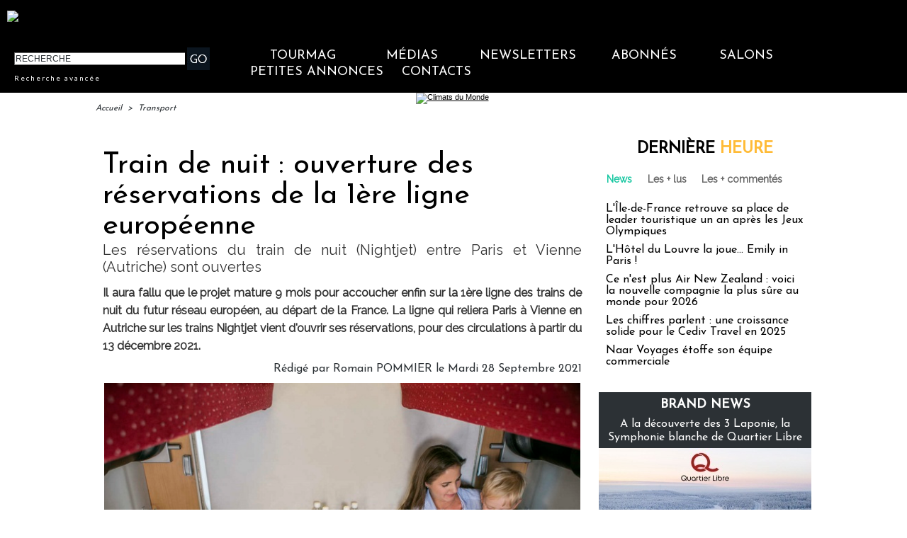

--- FILE ---
content_type: text/html; charset=UTF-8
request_url: https://www.tourmag.com/Train-de-nuit-ouverture-des-reservations-de-la-1ere-ligne-europeenne_a110446.html
body_size: 24831
content:
<!DOCTYPE html PUBLIC "-//W3C//DTD XHTML 1.0 Strict//EN" "http://www.w3.org/TR/xhtml1/DTD/xhtml1-strict.dtd">
<html xmlns="http://www.w3.org/1999/xhtml" xmlns:og="http://ogp.me/ns#" xmlns:fb="http://ogp.me/ns/fb#" xml:lang="fr" lang="fr">
<head>
<title>Train de nuit : ouverture des réservations de la 1ère ligne européenne</title>
 
<meta http-equiv="Content-Type" content="text/html; Charset=UTF-8" />
<meta name="author" lang="fr" content="Romain POMMIER" />
<meta name="keywords" content="europe, nightjet, sncf, train de nuit" />
<meta name="description" content="Il aura fallu que le projet mature 9 mois pour accoucher enfin sur la 1ère ligne des trains de nuit du futur réseau européen, au départ de la France. La ligne qui reliera Paris à Vienne en Autrich..." />
<link rel="alternate" href="https://www.brochuresenligne.com/" hreflang="fr" />

<meta property="og:url" content="https://www.tourmag.com/Train-de-nuit-ouverture-des-reservations-de-la-1ere-ligne-europeenne_a110446.html" />
<meta name="image" property="og:image" content="https://www.tourmag.com/photo/art/grande/59185906-43544748.jpg?v=1632839446" />
<meta property="og:type" content="article" />
<meta property="og:title" content="Train de nuit : ouverture des réservations de la 1ère ligne européenne" />
<meta property="og:description" content="Il aura fallu que le projet mature 9 mois pour accoucher enfin sur la 1ère ligne des trains de nuit du futur réseau européen, au départ de la France. La ligne qui reliera Paris à Vienne en Autriche sur les trains Nightjet vient d'ouvrir ses réservations, pour des circulations à partir du 13..." />
<meta property="og:site_name" content="TourMaG.com, le média spécialiste du tourisme francophone" />
<meta property="twitter:card" content="summary_large_image" />
<meta property="twitter:image" content="https://www.tourmag.com/photo/art/grande/59185906-43544748.jpg?v=1632839446" />
<meta property="twitter:title" content="Train de nuit : ouverture des réservations de la 1ère ligne européenne" />
<meta property="twitter:description" content="Il aura fallu que le projet mature 9 mois pour accoucher enfin sur la 1ère ligne des trains de nuit du futur réseau européen, au départ de la France. La ligne qui reliera Paris à Vienne en Autrich..." />
<meta property="fb:app_id" content="376521395776220" />
<link rel="stylesheet" href="/var/style/style_291.css?v=1767610662" type="text/css" />
<link rel="stylesheet" media="only screen and (max-width : 800px)" href="/var/style/style_1391.css?v=1711609303" type="text/css" />
<link rel="stylesheet" href="/assets/css/gbfonts.min.css?v=1724246908" type="text/css">
<meta id="viewport" name="viewport" content="width=device-width, initial-scale=1.0, maximum-scale=1.0" />
<link id="css-responsive" rel="stylesheet" href="/_public/css/responsive.min.css?v=1731587507" type="text/css" />
<link rel="stylesheet" media="only screen and (max-width : 800px)" href="/var/style/style_1391_responsive.css?v=1711609303" type="text/css" />
<link rel="stylesheet" href="/var/style/style.43397504.css?v=1689773894" type="text/css" />
<link rel="stylesheet" href="/var/style/style.43397505.css?v=1686302532" type="text/css" />
<link rel="stylesheet" href="/var/style/style.23252834.css?v=1688480375" type="text/css" />
<link href="https://fonts.googleapis.com/css?family=Raleway|Josefin+Sans|Lato&display=swap" rel="stylesheet" type="text/css" />
<link rel="stylesheet" href="/var/style/perso.css?v=1552027636" type="text/css" />
<link rel="canonical" href="https://www.tourmag.com/Train-de-nuit-ouverture-des-reservations-de-la-1ere-ligne-europeenne_a110446.html" />
<link rel="alternate" type="application/rss+xml" title="RSS" href="/xml/syndication.rss" />
<link rel="alternate" type="application/atom+xml" title="ATOM" href="/xml/atom.xml" />
<link rel="icon" href="/favicon.ico?v=1764236027" type="image/x-icon" />
<link rel="shortcut icon" href="/favicon.ico?v=1764236027" type="image/x-icon" />
 
<!-- Google file -->
<meta name="google-site-verification" content="RFwHfn25_btvqdoG1X0Gia-ZyFMSuwODL19W1Xnrb-0" />
<script src="/_public/js/jquery-1.8.3.min.js?v=1731587507" type="text/javascript"></script>
<script src="/_public/js/jquery-ui-1.10.3.custom.min.js?v=1731587507" type="text/javascript"></script>
<script src="/_public/js/jquery.tools-1.2.7.min.js?v=1731587507" type="text/javascript"></script>
<script src="/_public/js/regie_pub.js?v=1731587507" type="text/javascript"></script>
<script src="/_public/js/compress_jquery.ibox.js?v=1731587507" type="text/javascript"></script>
<script src="/_public/js/jquery.raty.min.js?v=1731587507" type="text/javascript"></script>
<script src="/_public/js/form.js?v=1731587507" type="text/javascript"></script>
<script src="/_public/js/compress_fonctions.js?v=1731587507" type="text/javascript"></script>
<script type="text/javascript">
/*<![CDATA[*//*---->*/
selected_page = ['article', ''];
selected_page = ['article', '59185906'];
var deploye62190744 = true;

function sfHover_62190744(id) {
	var func = 'hover';
	if ($('#css-responsive').length && parseInt($(window).width()) <= 800) { 
		func = 'click';
	}

	$('#' + id + ' li' + (func == 'click' ? ' > a' : '')).on(func, 
		function(e) { 
			var obj  = (func == 'click' ? $(this).parent('li') :  $(this));
			if (func == 'click') {
				$('#' + id + ' > li').each(function(index) { 
					if ($(this).attr('id') != obj.attr('id') && !$(this).find(obj).length) {
						$(this).find(' > ul:visible').each(function() { $(this).hide(); });
					}
				});
			}
			if(func == 'click' || e.type == 'mouseenter') { 
				if (obj.find('ul:first:hidden').length)	{
					sfHoverShow_62190744(obj); 
				} else if (func == 'click') {
					sfHoverHide_62190744(obj);
				}
				if (func == 'click' && obj.find('ul').length)	return false; 
			}
			else if (e.type == 'mouseleave') { sfHoverHide_62190744(obj); }
		}
	);
}
function sfHoverShow_62190744(obj) {
	obj.addClass('sfhover').css('z-index', 1000); obj.find('ul:first:hidden').each(function() { if ($(this).hasClass('lvl0')) $(this).fadeIn(500); else $(this).fadeIn(500); });
}
function sfHoverHide_62190744(obj) {
	obj.find('ul:visible').each(function() { if ($(this).hasClass('lvl0')) $(this).fadeOut(500); else $(this).fadeOut(500);});
}

 var GBRedirectionMode = 'IF_FOUND';
/*--*//*]]>*/

</script>
 
<!-- Perso tags -->
<meta name="robots" content="max-snippet:-1, max-image-preview:large, max-video-preview:-1">

<script src="https://www.tourmag.com/docs/swfobject_modified.js" type="text/javascript"></script>

<!-- Google Tag Manager -->
<script>(function(w,d,s,l,i){w[l]=w[l]||[];w[l].push({'gtm.start':
new Date().getTime(),event:'gtm.js'});var f=d.getElementsByTagName(s)[0],
j=d.createElement(s),dl=l!='dataLayer'?'&l='+l:'';j.async=true;j.src=
'https://www.googletagmanager.com/gtm.js?id='+i+dl;f.parentNode.insertBefore(j,f);
})(window,document,'script','dataLayer','GTM-M9RMS2J');</script>
<!-- End Google Tag Manager -->


<script type="text/javascript">

  var _gaq = _gaq || [];
  _gaq.push(['_setAccount', 'UA-23663445-1']);
  _gaq.push(['_trackPageview']);

  (function() {
    var ga = document.createElement('script'); ga.type = 'text/javascript'; ga.async = true;
    ga.src = ('https:' == document.location.protocol ? 'https://ssl' : 'http://www') + '.google-analytics.com/ga.js';
    var s = document.getElementsByTagName('script')[0]; s.parentNode.insertBefore(ga, s);
  })();

</script>

<meta name="apple-itunes-app" content="app-id=338808007, affiliate-data=myAffiliateData, app-argument=myURL">
<meta property="fb:pages" content="124635974113" />
<meta name="X-Frame-Options" content="ALLOW-FROM http://www.dmcmag.com/" />

<script src="https://www.tourmag.com/my/membership/jsforMember-v1.38.js" ></script>
<link rel="stylesheet" type="text/css" href="https://www.tourmag.com/my/membership/cssforMember-v1.26.css">

<meta name="p:domain_verify" content="1a265005eaf7a0c4fce145b7537a01e1"/>

<!-- Meta Pixel Code - facebook campagnes -->
<script>
  !function(f,b,e,v,n,t,s)
  {if(f.fbq)return;n=f.fbq=function(){n.callMethod?
  n.callMethod.apply(n,arguments):n.queue.push(arguments)};
  if(!f._fbq)f._fbq=n;n.push=n;n.loaded=!0;n.version='2.0';
  n.queue=[];t=b.createElement(e);t.async=!0;
  t.src=v;s=b.getElementsByTagName(e)[0];
  s.parentNode.insertBefore(t,s)}(window, document,'script',
  'https://connect.facebook.net/en_US/fbevents.js');
  fbq('init', '914345556304679');
  fbq('track', 'PageView');
</script>
<noscript><img height="1" width="1" style="display:none"
  src="https://www.facebook.com/tr?id=914345556304679&ev=PageView&noscript=1"
/></noscript>
<!-- End Meta Pixel Code - facebook campagnes -->

<!-- Meta Pixel Code - facebook événements -->
<script>
!function(f,b,e,v,n,t,s)
{if(f.fbq)return;n=f.fbq=function(){n.callMethod?
n.callMethod.apply(n,arguments):n.queue.push(arguments)};
if(!f._fbq)f._fbq=n;n.push=n;n.loaded=!0;n.version='2.0';
n.queue=[];t=b.createElement(e);t.async=!0;
t.src=v;s=b.getElementsByTagName(e)[0];
s.parentNode.insertBefore(t,s)}(window, document,'script',
'https://connect.facebook.net/en_US/fbevents.js');
fbq('init', '3425871621018149');
fbq('track', 'PageView');
</script>
<noscript><img height="1" width="1" style="display:none"
src="https://www.facebook.com/tr?id=3425871621018149&ev=PageView&noscript=1"
/></noscript>
<!-- End Meta Pixel Code - facebook événements -->

<meta name="facebook-domain-verification" content="rlh6vu0hp6og0m9aexjax4lonfaq7u" />

<!-- Début Bing Webmaster Tools -->
<meta name="msvalidate.01" content="165641DD62C113627A5EBF9614B31081" />
<!-- Fin Bing Webmaster Tools -->


<!-- Début Elfsight interstitiel mobile -->

<!-- Fin Elfsight interstitiel mobile -->

<style type="text/css">
.mod_43397504 img, .mod_43397504 embed, .mod_43397504 table {
	 max-width: 672px;
}

.mod_43397504 .mod_43397504_pub {
	 min-width: 674px;
}

.mod_43397504 .mod_43397504_pub .cel1 {
	 padding: 0;
}

.mod_43397504 .photo.left .mod_43397504_pub, .mod_43397504 .photo.right .mod_43397504_pub {
	 min-width: 337px; margin: 15px 10px;
}

.mod_43397504 .photo.left .mod_43397504_pub {
	 margin-left: 0;
}

.mod_43397504 .photo.right .mod_43397504_pub {
	 margin-right: 0;
}

.mod_43397504 .para_43544748 .photo {
	 position: relative;
}

.mod_43397504 .para_43545003 .photo {
	 position: relative;
}

.mod_43397504 .para_43545440 .photo {
	 position: relative;
}

</style>
</head>

<body class="mep291">
<div class="stickyzone">

<div class="z_col130_td_inner">
<div id="z_col130" class="full">
<div class="z_col130_inner">
</div>
</div>
</div>
</div>
<div id="z_col_130_responsive" class="responsive-menu">


<!-- MOBI_swipe 23252821 -->
<div id="mod_23252821" class="mod_23252821 wm-module fullbackground  module-MOBI_swipe">
	 <div class="entete"><div class="fullmod">
		 <span>TourMaG.com, le média spécialiste du tourisme francophone</span>
	 </div></div>
	<div class="cel1">
		 <ul>
			 <li class="liens" data-link="home,"><a href="https://www.tourmag.com/" >			 <span>
			 Accueil
			 </span>
</a></li>
			 <li class="liens" data-link="externe,http://www.tourmag.com/my/newsletter/newst1.htm"><a href="http://www.tourmag.com/my/newsletter/newst1.htm"  target="_blank">			 <span>
			 Newsletter du jour
			 </span>
</a></li>
			 <li class="liens" data-link="externe,http://tourmag.insc.edt02.net/300335/20150403/"><a href="http://tourmag.insc.edt02.net/300335/20150403/"  target="_blank">			 <span>
			 Inscription Newsletter
			 </span>
</a></li>
			 <li class="liens" data-link="rubrique,9164652"><a href="/CLUB-ABONNES_r523.html" >			 <span>
			 Club abonnés
			 </span>
</a></li>
			 <li class="liens" data-link="externe,https://bit.ly/tourmag-abonnements"><a href="https://bit.ly/tourmag-abonnements"  target="_blank">			 <span>
			 Abonnement
			 </span>
</a></li>
			 <li class="liens" data-link="rubrique,3334019"><a href="/Actus-Visas_r356.html" >			 <span>
			 Actus Visas
			 </span>
</a></li>
			 <li class="liens" data-link="rubrique,6161168"><a href="/airmag/" >			 <span>
			 AirMaG
			 </span>
</a></li>
			 <li class="liens" data-link="rubrique,8367585"><a href="/Assurances-Voyages_r501.html" >			 <span>
			 Assurances Voyages
			 </span>
</a></li>
			 <li class="liens" data-link="externe,https://www.brochuresenligne.com/"><a href="https://www.brochuresenligne.com/"  target="_blank">			 <span>
			 Brochures en ligne
			 </span>
</a></li>
			 <li class="liens" data-link="rubrique,408"><a href="/cruisemag/" >			 <span>
			 CruiseMaG
			 </span>
</a></li>
			 <li class="liens" data-link="rubrique,404"><a href="/dmcmag/" >			 <span>
			 DestiMaG
			 </span>
</a></li>
			 <li class="liens" data-link="rubrique,14367572"><a href="/Dossiers-speciaux_r582.html" >			 <span>
			 Dossiers spéciaux
			 </span>
</a></li>
			 <li class="liens" data-link="rubrique,285157"><a href="/futuroscopie/" >			 <span>
			 Futuroscopie
			 </span>
</a></li>
			 <li class="liens" data-link="rubrique,361797"><a href="/latraveltech/" >			 <span>
			 La Travel Tech
			 </span>
</a></li>
			 <li class="liens" data-link="rubrique,10605109"><a href="/luxurytravelmag/" >			 <span>
			 LuxuryTravelMaG
			 </span>
</a></li>
			 <li class="liens" data-link="rubrique,777909"><a href="/partezenfrance/" >			 <span>
			 PartezEnFrance
			 </span>
</a></li>
			 <li class="liens" data-link="rubrique,7547908"><a href="/agv/" >			 <span>
			 Super AGV
			 </span>
</a></li>
			 <li class="liens" data-link="rubrique,73280"><a href="/TourMaG-TV_r135.html" >			 <span>
			 TourMaG TV
			 </span>
</a></li>
			 <li class="liens" data-link="rubrique,88663"><a href="/Emploi-Formation_r153.html" >			 <span>
			 TravelJobs actus
			 </span>
</a></li>
			 <li class="liens" data-link="annonce,all"><a href="/welcometothetravel/" >			 <span>
			 TravelJobs annonces
			 </span>
</a></li>
			 <li class="liens" data-link="externe,https://www.tourmag.com/travelmanagermag/"><a href="https://www.tourmag.com/travelmanagermag/" >			 <span>
			 TravelManagerMaG
			 </span>
</a></li>
			 <li class="liens" data-link="rubrique,9460308"><a href="/voyageursmag/" >			 <span>
			 VoyageursMaG
			 </span>
</a></li>
			 <li class="liens" data-link="rubrique,6021207"><a href="/voyagesresponsables/" >			 <span>
			 Voyages Responsables
			 </span>
</a></li>
			 <li class="liens" data-link="rubrique,405"><a href="/Hebergement_r6.html" >			 <span>
			 Hébergement
			 </span>
</a></li>
			 <li class="liens" data-link="rubrique,403"><a href="/Distribution_r4.html" >			 <span>
			 Distribution
			 </span>
</a></li>
			 <li class="liens" data-link="rubrique,407"><a href="/Production_r8.html" >			 <span>
			 Production
			 </span>
</a></li>
			 <li class="liens" data-link="rubrique,406"><a href="/Transport_r7.html" >			 <span>
			 Transport
			 </span>
</a></li>
			 <li class="liens" data-link="rubrique,919322"><a href="/Brand-News_r330.html" >			 <span>
			 Brand news
			 </span>
</a></li>
			 <li class="liens" data-link="rubrique,6003115"><a href="/Brand-news-Derniere-heure_r372.html" >			 <span>
			 Brand news dernière heure
			 </span>
</a></li>
			 <li class="liens" data-link="rubrique,14044"><a href="/Carnet_r57.html" >			 <span>
			 Carnet
			 </span>
</a></li>
			 <li class="liens" data-link="rubrique,409"><a href="/Courrier-Lecteurs_r10.html" >			 <span>
			 Courrier lecteurs
			 </span>
</a></li>
			 <li class="liens" data-link="rubrique,400"><a href="/Editorial_r1.html" >			 <span>
			 Editorial
			 </span>
</a></li>
			 <li class="liens" data-link="rubrique,540485"><a href="/Groupes-CE_r299.html" >			 <span>
			 Groupes / CE
			 </span>
</a></li>
			 <li class="liens" data-link="rubrique,401"><a href="/People_r2.html" >			 <span>
			 People
			 </span>
</a></li>
			 <li class="liens" data-link="rubrique,239534"><a href="/Publi-redactionnel_r226.html" >			 <span>
			 Publi-rédactionnel
			 </span>
</a></li>
			 <li class="liens" data-link="rubrique,5318581"><a href="/Salons-et-evenements_r365.html" >			 <span>
			 Salons et événements
			 </span>
</a></li>
			 <li class="liens" data-link="rubrique,8131340"><a href="/Webinaires_r493.html" >			 <span>
			 Webinaires
			 </span>
</a></li>
			 <li class="liens" data-link="agenda,all"><a href="/agenda/" >			 <span>
			 Agenda
			 </span>
</a></li>
			 <li class="liens" data-link="externe,https://www.tourmag.com/pages/Qui-sommes-nous_ap7758.html"><a href="https://www.tourmag.com/pages/Qui-sommes-nous_ap7758.html" >			 <span>
			 Contact
			 </span>
</a></li>
			 <li class="liens" data-link="rubrique,1179665"><a href="/MEMBERSHIP-CLUB_r344.html" >			 <span>
			 Membership Club
			 </span>
</a></li>
			 <li class="liens" data-link="externe,https://www.tourmag.com/Votre-communication-sur-TourMaG-com_a1883.html"><a href="https://www.tourmag.com/Votre-communication-sur-TourMaG-com_a1883.html" >			 <span>
			 Publicité
			 </span>
</a></li>
		 </ul>
	</div>
</div>
</div>
<div id="main-responsive">

<div class="z_col0_td_inner z_td_colonne">
<!-- ********************************************** ZONE TITRE FULL ***************************************** -->
	 <div id="z_col0" class="full z_colonne">
		 <div class="z_col0_inner">
<div id="z_col0_responsive" class="module-responsive">

<!-- MOBI_titre 23252822 -->
<div id="mod_23252822" class="mod_23252822 module-MOBI_titre">
<div class="tablet-bg">
<div onclick="swipe()" class="swipe gbicongeneric icon-gbicongeneric-button-swipe-list"></div>
	 <a class="image mobile" href="https://www.tourmag.com"><img src="https://www.tourmag.com/photo/iphone_titre_23252822.png?v=1758518834" alt="TourMaG.com, 1e"  title="TourMaG.com, 1e" /></a>
	 <a class="image tablet" href="https://www.tourmag.com"><img src="https://www.tourmag.com/photo/ipad_titre_23252822.png?v=1758518841" alt="TourMaG.com, 1e"  title="TourMaG.com, 1e" /></a>
<div onclick="$('#search-23252822').toggle()" class="searchbutton gbicongeneric icon-gbicongeneric-search"></div>
<div id="search-23252822" class="searchbar" style="display:none">
<form action="/search/" method="get">
<div class="search-keyword"><input type="text" name="keyword" /></div>
<div class="search-button"><button>Rechercher</button></div>
</form>
</div>
</div>
</div>
</div>

<!-- html 44331644 -->
	 <!-- BANDEAU COOKIES -->

<!-- STUB -->
<script type="text/javascript" src="https://cache.consentframework.com/js/pa/22879/c/8bOHj/stub" referrerpolicy="unsafe-url" charset="utf-8"></script>

<!-- YOUTUBE -->
<script type="text/javascript" src="https://cdn.sirdata.eu/youtube-iframe.js"></script>

<!-- CMP -->
<script type="text/javascript" src="https://choices.consentframework.com/js/pa/22879/c/8bOHj/cmp" referrerpolicy="unsafe-url" charset="utf-8" async></script>

<!-- FIN BANDEAU COOKIES -->
<div id="ecart_after_44331644" class="ecart_col0" style="display:none"><hr /></div>

<!-- html 32342484 -->
<div id="ecart_before_32342484" class="ecart_col0 module-responsive" style="display:none"><hr /></div>
	 <style>
/* Plein ecran*/
.fullmod{width:100% !important;}
.z_col0_inner{background-size: cover !important;}
/* Fin Plein ecran*/

</style>
<div id="ecart_after_32342484" class="ecart_col0" style="display:none"><hr /></div>

<!-- espace 25962483 -->
<div id="ecart_before_25962483" class="ecart_col0 " style="display:none"><hr /></div>
<div id="mod_25962483" class="mod_25962483 wm-module fullbackground "><hr /></div>
<div id="ecart_after_25962483" class="ecart_col0" style="display:none"><hr /></div>
<div id="mod_62248783" class="mod_62248783 wm-module module-responsive " style="_position:static">
<div class="fullmod">
<table cellpadding="0" cellspacing="0" class="module-combo nb-modules-2" style="position:relative; _position:static">
<tr>
<td class="celcombo1">
<!-- html 62248785 -->
<div id="ecart_before_62248785" class="ecart_col0 module-responsive" style="display:none"><hr /></div>
	 <a href="https://www.tourmag.com"><img src="https://www.tourmag.com/my/tourmag/site/version2025/logo_tourmag_site_2025_2.png" alt="logo TourMaG" width="290"/></a>
</td>
<td class="celcombo2 empty">&nbsp;</td>
<td class="celcombo3">
<!-- html 62248786 -->
<div id="ecart_before_62248786" class="ecart_col0 module-responsive" style="display:none"><hr /></div>
	 <div class="boxUser"></div>
</td>
</tr>
</table>
</div>
</div>
<div id="ecart_after_62248783" class="ecart_col0" style="display:none"><hr /></div>
<div id="ecart_before_62190721" class="ecart_col0 " style="display:none"><hr /></div>
<div id="mod_62190721" class="mod_62190721 wm-module module-responsive " style="_position:static">
<div class="fullmod">
<table cellpadding="0" cellspacing="0" class="module-combo nb-modules-2" style="position:relative; _position:static">
<tr>
<td class="celcombo1">
<!-- recherche 62190722 -->
<div id="ecart_before_62190722" class="ecart_col0 " style="display:none"><hr /></div>
<div id="mod_62190722" class="mod_62190722 wm-module fullbackground  recherche type-2">
	 <form id="form_62190722" action="/search/" method="get" enctype="application/x-www-form-urlencoded" >
		 <div class="cel1">
			 			 <span><span class="cel">
<input type="text" style="width:238px" id="keyword_safe_62190722" name="keyword_safe_62190722" value="RECHERCHE" class="button" onfocus="this.style.display='none'; document.getElementById('keyword_62190722').style.display='inline'; document.getElementById('keyword_62190722').focus()" /><input type="text" style="display:none;width:238px" id="keyword_62190722" name="keyword" value="" class="button" onblur="if (this.value == '') {this.style.display='none'; document.getElementById('keyword_safe_62190722').style.display='inline';}"  />			 </span><span class="cel">
<input type="image" src="/photo/mod-62190722-1.png?v=1711117846" alt="OK" />
			 </span></span>
			 <div class="avance" style="margin-top:5px">
				 <a href="/search/?avance=1">Recherche avancée</a>
			 </div>
		 </div>
	 </form>
</div>
</td>
<td class="celcombo2">
<!-- menu_deployable 62190744 -->
<div id="ecart_before_62190744" class="ecart_col0 " style="display:none"><hr /></div>
<div id="mod_62190744" class="mod_62190744 module-menu_deployable wm-module fullbackground  colonne-b type-2 background-cell- " >
	 <div class="main_menu"><div class="fullmod">
		 <ul id="menuliste_62190744">
			 <li data-link="home," class=" titre first" id="menuliste_62190744_1"><a href="https://www.tourmag.com/" >TourMaG</a>
			 	 <ul class="lvl0 ">
					 <li class="stitre responsive" style="display:none"><a href="https://www.tourmag.com/" ><span class="fake-margin" style="display:none">&nbsp;</span>TourMaG</a></li>
					 <li data-link="home," class=" stitre" ><a href="https://www.tourmag.com/" ><span class="fake-margin" style="display:none">&nbsp;</span>Accueil</a></li>
					 <li data-link="rubrique,3334019" class=" stitre" ><a href="/Actus-Visas_r356.html" ><span class="fake-margin" style="display:none">&nbsp;</span>Actus Visas</a></li>
					 <li data-link="rubrique,8367585" class=" stitre" ><a href="/Assurances-Voyages_r501.html" ><span class="fake-margin" style="display:none">&nbsp;</span>Assurances Voyages</a></li>
					 <li data-link="rubrique,686" class=" stitre" ><a href="/BONS-PLANS-AGV_r32.html" ><span class="fake-margin" style="display:none">&nbsp;</span>Bons Plans AGV</a></li>
					 <li data-link="rubrique,919322" class=" stitre" ><a href="/Brand-News_r330.html" ><span class="fake-margin" style="display:none">&nbsp;</span>Brand News</a></li>
					 <li data-link="rubrique,14044" class=" stitre" ><a href="/Carnet_r57.html" ><span class="fake-margin" style="display:none">&nbsp;</span>Carnet</a></li>
					 <li data-link="rubrique,409" class=" stitre" ><a href="/Courrier-Lecteurs_r10.html" ><span class="fake-margin" style="display:none">&nbsp;</span>Courrier Lecteurs</a></li>
					 <li data-link="rubrique,403" class=" stitre" ><a href="/Distribution_r4.html" ><span class="fake-margin" style="display:none">&nbsp;</span>Distribution</a></li>
					 <li data-link="rubrique,14367572" class=" stitre" ><a href="/Dossiers-speciaux_r582.html" ><span class="fake-margin" style="display:none">&nbsp;</span>Dossiers spéciaux</a></li>
					 <li data-link="rubrique,400" class=" stitre" ><a href="/Editorial_r1.html" ><span class="fake-margin" style="display:none">&nbsp;</span>Éditorial</a></li>
					 <li data-link="rubrique,11826354" class=" stitre" ><a href="/E-learnings-avec-OTT_r570.html" ><span class="fake-margin" style="display:none">&nbsp;</span>E-learnings avec OTT</a></li>
					 <li data-link="rubrique,540485" class=" stitre" ><a href="/Groupes-CE_r299.html" ><span class="fake-margin" style="display:none">&nbsp;</span>Groupes / CE</a></li>
					 <li data-link="rubrique,405" class=" stitre" ><a href="/Hebergement_r6.html" ><span class="fake-margin" style="display:none">&nbsp;</span>Hébergement</a></li>
					 <li data-link="rubrique,498707" class=" stitre" ><a href="/en/" ><span class="fake-margin" style="display:none">&nbsp;</span>International Edition</a></li>
					 <li data-link="rubrique,324311" class=" stitre" ><a href="/Lea-la-life-de-l-agent-de-voyages-pas-si-blonde_r242.html" ><span class="fake-margin" style="display:none">&nbsp;</span>La Life de Léa</a></li>
					 <li data-link="rubrique,401" class=" stitre" ><a href="/People_r2.html" ><span class="fake-margin" style="display:none">&nbsp;</span>People</a></li>
					 <li data-link="rubrique,407" class=" stitre" ><a href="/Production_r8.html" ><span class="fake-margin" style="display:none">&nbsp;</span>Production</a></li>
					 <li data-link="rubrique,239534" class=" stitre" ><a href="/Publi-redactionnel_r226.html" ><span class="fake-margin" style="display:none">&nbsp;</span>Publi-Rédactionnel</a></li>
					 <li data-link="rubrique,11775908" class=" stitre" ><a href="/Publi-news_r569.html" ><span class="fake-margin" style="display:none">&nbsp;</span>Publi-news</a></li>
					 <li data-link="rubrique,419602" class=" stitre" ><a href="/Reportages-WE-Loisirs_r260.html" ><span class="fake-margin" style="display:none">&nbsp;</span>Reportages-WE-Loisirs</a></li>
					 <li data-link="rubrique,5318581" class=" stitre" ><a href="/Salons-et-evenements_r365.html" ><span class="fake-margin" style="display:none">&nbsp;</span>Salons et Événements</a></li>
					 <li data-link="rubrique,160676" class=" stitre" ><a href="/TourMaG-com-le-groupe_r193.html" ><span class="fake-margin" style="display:none">&nbsp;</span>TourMaG, le groupe</a></li>
					 <li data-link="rubrique,406" class=" stitre" ><a href="/Transport_r7.html" ><span class="fake-margin" style="display:none">&nbsp;</span>Transport</a></li>
					 <li data-link="rubrique,8131340" class=" stitre slast" ><a href="/Webinaires_r493.html" ><span class="fake-margin" style="display:none">&nbsp;</span>Webinaires</a></li>
				 </ul>
			 </li>
			 <li data-link="rien," class=" titre element void" id="menuliste_62190744_2"><a href="#" >Médias</a>
			 	 <ul class="lvl0 ">
					 <li data-link="rubrique,6161168" class=" stitre" ><a href="/airmag/" ><span class="fake-margin" style="display:none">&nbsp;</span>AirMaG </a></li>
					 <li data-link="externe,https://www.brochuresenligne.com/" class=" stitre" ><a href="https://www.brochuresenligne.com/"  target="_blank"><span class="fake-margin" style="display:none">&nbsp;</span>Brochures en ligne </a></li>
					 <li data-link="rubrique,408" class=" stitre" ><a href="/cruisemag/" ><span class="fake-margin" style="display:none">&nbsp;</span>CruiseMaG </a></li>
					 <li data-link="rubrique,404" class=" stitre" ><a href="/dmcmag/" ><span class="fake-margin" style="display:none">&nbsp;</span>DestiMaG ></a>
					 	 <ul class="lvlchildren ">
							 <li class="stitre responsive" style="display:none"><a href="/dmcmag/" ><span class="fake-margin" style="display:none">&nbsp;</span><span class="fake-margin" style="display:none">&nbsp;</span>DestiMaG ></a></li>
							 <li data-link="rubrique,7031947" class=" stitre" ><a href="/Annuaire-des-agences-touristiques-locales_r404.html" ><span class="fake-margin" style="display:none">&nbsp;</span><span class="fake-margin" style="display:none">&nbsp;</span>Annuaire des réceptifs</a></li>
							 <li data-link="rubrique,11078852" class=" stitre" ><a href="/Dossiers-destinations_r562.html" ><span class="fake-margin" style="display:none">&nbsp;</span><span class="fake-margin" style="display:none">&nbsp;</span>Dossiers destinations</a></li>
							 <li data-link="rubrique,7066721" class=" stitre slast" ><a href="/Communiques-des-agences-touristiques-locales_r408.html" ><span class="fake-margin" style="display:none">&nbsp;</span><span class="fake-margin" style="display:none">&nbsp;</span>Les offres des réceptifs</a></li>
						 </ul>
					 </li>
					 <li data-link="rubrique,285157" class=" stitre" ><a href="/futuroscopie/" ><span class="fake-margin" style="display:none">&nbsp;</span>Futuroscopie</a></li>
					 <li data-link="rubrique,405" class=" stitre" ><a href="/Hebergement_r6.html" ><span class="fake-margin" style="display:none">&nbsp;</span>HôtelMaG</a></li>
					 <li data-link="rubrique,361797" class=" stitre" ><a href="/latraveltech/" ><span class="fake-margin" style="display:none">&nbsp;</span>La Travel Tech</a></li>
					 <li data-link="rubrique,10605109" class=" stitre" ><a href="/luxurytravelmag/" ><span class="fake-margin" style="display:none">&nbsp;</span>LuxuryTravelMaG </a></li>
					 <li data-link="rubrique,777909" class=" stitre" ><a href="/partezenfrance/" ><span class="fake-margin" style="display:none">&nbsp;</span>Partez en France ></a>
					 	 <ul class="lvlchildren ">
							 <li class="stitre responsive" style="display:none"><a href="/partezenfrance/" ><span class="fake-margin" style="display:none">&nbsp;</span><span class="fake-margin" style="display:none">&nbsp;</span>Partez en France ></a></li>
							 <li data-link="rubrique,6706349" class=" stitre" ><a href="/Annuaire-Partez-en-France_r390.html" ><span class="fake-margin" style="display:none">&nbsp;</span><span class="fake-margin" style="display:none">&nbsp;</span>Annuaire des réceptifs</a></li>
							 <li data-link="rubrique,7161005" class=" stitre slast" ><a href="/Les-offres-Partez-en-France_r450.html" ><span class="fake-margin" style="display:none">&nbsp;</span><span class="fake-margin" style="display:none">&nbsp;</span>Les offres des réceptifs</a></li>
						 </ul>
					 </li>
					 <li data-link="rubrique,7547908" class=" stitre" ><a href="/agv/" ><span class="fake-margin" style="display:none">&nbsp;</span>Super AGV</a></li>
					 <li data-link="rubrique,73280" class=" stitre" ><a href="/TourMaG-TV_r135.html" ><span class="fake-margin" style="display:none">&nbsp;</span>TourMaG TV</a></li>
					 <li data-link="annonce,all" class=" stitre" ><a href="/welcometothetravel/" ><span class="fake-margin" style="display:none">&nbsp;</span>TravelJobs ></a>
					 	 <ul class="lvlchildren ">
							 <li class="stitre responsive" style="display:none"><a href="/welcometothetravel/" ><span class="fake-margin" style="display:none">&nbsp;</span><span class="fake-margin" style="display:none">&nbsp;</span>TravelJobs ></a></li>
							 <li data-link="rubrique,88663" class=" stitre" ><a href="/Emploi-Formation_r153.html" ><span class="fake-margin" style="display:none">&nbsp;</span><span class="fake-margin" style="display:none">&nbsp;</span>Actus emploi</a></li>
							 <li data-link="annonce,all" class=" stitre slast" ><a href="/welcometothetravel/" ><span class="fake-margin" style="display:none">&nbsp;</span><span class="fake-margin" style="display:none">&nbsp;</span>Annonces</a></li>
						 </ul>
					 </li>
					 <li data-link="rubrique,1188011" class=" stitre" ><a href="/travelmanagermag/" ><span class="fake-margin" style="display:none">&nbsp;</span>TravelManagerMaG </a></li>
					 <li data-link="rubrique,6021207" class=" stitre" ><a href="/voyagesresponsables/" ><span class="fake-margin" style="display:none">&nbsp;</span>Voyages Responsables</a></li>
					 <li data-link="rubrique,9460308" class=" stitre slast" ><a href="/voyageursmag/" ><span class="fake-margin" style="display:none">&nbsp;</span>VoyageursMaG</a></li>
				 </ul>
			 </li>
			 <li data-link="rien," class=" titre element void" id="menuliste_62190744_3"><a href="#" >Newsletters</a>
			 	 <ul class="lvl0 ">
					 <li data-link="rien," class=" stitre element void" ><a href="#" ><span class="fake-margin" style="display:none">&nbsp;</span>TourMaG ></a>
					 	 <ul class="lvlchildren ">
							 <li data-link="externe,https://www.tourmag.com/my/newsletter/newst1.htm" class=" stitre" ><a href="https://www.tourmag.com/my/newsletter/newst1.htm"  target="_blank"><span class="fake-margin" style="display:none">&nbsp;</span><span class="fake-margin" style="display:none">&nbsp;</span>Newsletter du jour</a></li>
							 <li data-link="externe,https://tourmag.insc.edt02.net/300335/20150403/" class=" stitre" ><a href="https://tourmag.insc.edt02.net/300335/20150403/"  target="_blank"><span class="fake-margin" style="display:none">&nbsp;</span><span class="fake-margin" style="display:none">&nbsp;</span>Inscription</a></li>
							 <li data-link="externe,https://www.tourmag.com/Toutes-les-Archives-des-Newsletters-TourMaG-com-2026-a-votre-disposition_a129895.html" class=" stitre slast" ><a href="https://www.tourmag.com/Toutes-les-Archives-des-Newsletters-TourMaG-com-2026-a-votre-disposition_a129895.html" ><span class="fake-margin" style="display:none">&nbsp;</span><span class="fake-margin" style="display:none">&nbsp;</span>Archives</a></li>
						 </ul>
					 </li>
					 <li data-link="rien," class=" stitre element void" ><a href="#" ><span class="fake-margin" style="display:none">&nbsp;</span>AirMaG ></a>
					 	 <ul class="lvlchildren ">
							 <li data-link="externe,https://www.tourmag.com/my/tourmag/news_airmag/news_airmag_derniere.html" class=" stitre" ><a href="https://www.tourmag.com/my/tourmag/news_airmag/news_airmag_derniere.html"  target="_blank"><span class="fake-margin" style="display:none">&nbsp;</span><span class="fake-margin" style="display:none">&nbsp;</span>Dernière Newsletter</a></li>
							 <li data-link="externe,https://tourmag.insc.edt02.net/300335/20150403/" class=" stitre slast" ><a href="https://tourmag.insc.edt02.net/300335/20150403/"  target="_blank"><span class="fake-margin" style="display:none">&nbsp;</span><span class="fake-margin" style="display:none">&nbsp;</span>Inscription</a></li>
						 </ul>
					 </li>
					 <li data-link="rien," class=" stitre element void" ><a href="#" ><span class="fake-margin" style="display:none">&nbsp;</span>Brochures en ligne ></a>
					 	 <ul class="lvlchildren ">
							 <li data-link="externe,https://www.brochuresenligne.com/docs/newsletters/archives/news_pro.html" class=" stitre" ><a href="https://www.brochuresenligne.com/docs/newsletters/archives/news_pro.html"  target="_blank"><span class="fake-margin" style="display:none">&nbsp;</span><span class="fake-margin" style="display:none">&nbsp;</span>Dernière Newsletter</a></li>
							 <li data-link="externe,https://tourmag.insc.edt02.net/300335/20150403/" class=" stitre" ><a href="https://tourmag.insc.edt02.net/300335/20150403/"  target="_blank"><span class="fake-margin" style="display:none">&nbsp;</span><span class="fake-margin" style="display:none">&nbsp;</span>Inscription pros</a></li>
							 <li data-link="externe,https://tourmag.insc.edt02.net/252490/20150311/inscription.php" class=" stitre slast" ><a href="https://tourmag.insc.edt02.net/252490/20150311/inscription.php"  target="_blank"><span class="fake-margin" style="display:none">&nbsp;</span><span class="fake-margin" style="display:none">&nbsp;</span>Inscription Particuliers</a></li>
						 </ul>
					 </li>
					 <li data-link="rien," class=" stitre element void" ><a href="#" ><span class="fake-margin" style="display:none">&nbsp;</span>CruiseMaG ></a>
					 	 <ul class="lvlchildren ">
							 <li data-link="externe,https://www.tourmag.com/my/tourmag/news_cruisemag/news_cruisemag_derniere.html" class=" stitre" ><a href="https://www.tourmag.com/my/tourmag/news_cruisemag/news_cruisemag_derniere.html"  target="_blank"><span class="fake-margin" style="display:none">&nbsp;</span><span class="fake-margin" style="display:none">&nbsp;</span>Dernière Newsletter</a></li>
							 <li data-link="externe,https://tourmag.insc.edt02.net/300335/20150403/" class=" stitre slast" ><a href="https://tourmag.insc.edt02.net/300335/20150403/"  target="_blank"><span class="fake-margin" style="display:none">&nbsp;</span><span class="fake-margin" style="display:none">&nbsp;</span>Inscription</a></li>
						 </ul>
					 </li>
					 <li data-link="rien," class=" stitre element void" ><a href="#" ><span class="fake-margin" style="display:none">&nbsp;</span>DestiMaG ></a>
					 	 <ul class="lvlchildren ">
							 <li data-link="externe,https://www.tourmag.com/my/newsletter_DESTIMAG/archives/Newsletter_DESTIMAG.html" class=" stitre" ><a href="https://www.tourmag.com/my/newsletter_DESTIMAG/archives/Newsletter_DESTIMAG.html"  target="_blank"><span class="fake-margin" style="display:none">&nbsp;</span><span class="fake-margin" style="display:none">&nbsp;</span>Dernière Newsletter</a></li>
							 <li data-link="externe,https://tourmag.insc.edt02.net/300335/20150403/" class=" stitre slast" ><a href="https://tourmag.insc.edt02.net/300335/20150403/"  target="_blank"><span class="fake-margin" style="display:none">&nbsp;</span><span class="fake-margin" style="display:none">&nbsp;</span>Inscription</a></li>
						 </ul>
					 </li>
					 <li data-link="rien," class=" stitre element void" ><a href="#" ><span class="fake-margin" style="display:none">&nbsp;</span>Partez en France ></a>
					 	 <ul class="lvlchildren ">
							 <li data-link="externe,https://www.tourmag.com/my/tourmag/news_partezenfrance/news_partezenfrance_derniere.html" class=" stitre" ><a href="https://www.tourmag.com/my/tourmag/news_partezenfrance/news_partezenfrance_derniere.html"  target="_blank"><span class="fake-margin" style="display:none">&nbsp;</span><span class="fake-margin" style="display:none">&nbsp;</span>Dernière Newsletter</a></li>
							 <li data-link="externe,https://tourmag.insc.edt02.net/300335/20150403/" class=" stitre slast" ><a href="https://tourmag.insc.edt02.net/300335/20150403/"  target="_blank"><span class="fake-margin" style="display:none">&nbsp;</span><span class="fake-margin" style="display:none">&nbsp;</span>Inscription</a></li>
						 </ul>
					 </li>
					 <li data-link="rien," class=" stitre element void" ><a href="#" ><span class="fake-margin" style="display:none">&nbsp;</span>La Travel Tech ></a>
					 	 <ul class="lvlchildren ">
							 <li data-link="externe,https://www.tourmag.com/my/tourmag/news_latraveltech/news_latraveltech_derniere.html" class=" stitre" ><a href="https://www.tourmag.com/my/tourmag/news_latraveltech/news_latraveltech_derniere.html"  target="_blank"><span class="fake-margin" style="display:none">&nbsp;</span><span class="fake-margin" style="display:none">&nbsp;</span>Dernière Newsletter</a></li>
							 <li data-link="externe,https://tourmag.insc.edt02.net/300335/20150403/" class=" stitre slast" ><a href="https://tourmag.insc.edt02.net/300335/20150403/"  target="_blank"><span class="fake-margin" style="display:none">&nbsp;</span><span class="fake-margin" style="display:none">&nbsp;</span>Inscription</a></li>
						 </ul>
					 </li>
					 <li data-link="rien," class=" stitre element void" ><a href="#" ><span class="fake-margin" style="display:none">&nbsp;</span>LuxuryTravelMaG ></a>
					 	 <ul class="lvlchildren ">
							 <li data-link="externe,https://www.tourmag.com/my/tourmag/news_luxurytravelmag/news_luxurytravelmag_derniere.html" class=" stitre" ><a href="https://www.tourmag.com/my/tourmag/news_luxurytravelmag/news_luxurytravelmag_derniere.html"  target="_blank"><span class="fake-margin" style="display:none">&nbsp;</span><span class="fake-margin" style="display:none">&nbsp;</span>Dernière Newsletter</a></li>
							 <li data-link="externe,https://tourmag.insc.edt02.net/300335/20150403/" class=" stitre slast" ><a href="https://tourmag.insc.edt02.net/300335/20150403/"  target="_blank"><span class="fake-margin" style="display:none">&nbsp;</span><span class="fake-margin" style="display:none">&nbsp;</span>Inscription</a></li>
						 </ul>
					 </li>
					 <li data-link="rien," class=" stitre element void" ><a href="#" ><span class="fake-margin" style="display:none">&nbsp;</span>Salons et événements ></a>
					 	 <ul class="lvlchildren ">
							 <li data-link="externe,https://www.tourmag.com/my/tourmag/news_salon/news_salon_derniere.html" class=" stitre slast" ><a href="https://www.tourmag.com/my/tourmag/news_salon/news_salon_derniere.html"  target="_blank"><span class="fake-margin" style="display:none">&nbsp;</span><span class="fake-margin" style="display:none">&nbsp;</span>Dernière newsletter</a></li>
						 </ul>
					 </li>
					 <li data-link="rien," class=" stitre element void" ><a href="#" ><span class="fake-margin" style="display:none">&nbsp;</span>TravelJobs ></a>
					 	 <ul class="lvlchildren ">
							 <li data-link="externe,https://www.tourmag.com/my/tourmag/emploi/newsemploi_derniere.html" class=" stitre" ><a href="https://www.tourmag.com/my/tourmag/emploi/newsemploi_derniere.html"  target="_blank"><span class="fake-margin" style="display:none">&nbsp;</span><span class="fake-margin" style="display:none">&nbsp;</span>Dernière Newsletter</a></li>
							 <li data-link="externe,https://tourmag.insc.edt02.net/300335/20150403/" class=" stitre slast" ><a href="https://tourmag.insc.edt02.net/300335/20150403/"  target="_blank"><span class="fake-margin" style="display:none">&nbsp;</span><span class="fake-margin" style="display:none">&nbsp;</span>Inscription</a></li>
						 </ul>
					 </li>
					 <li data-link="rien," class=" stitre element void" ><a href="#" ><span class="fake-margin" style="display:none">&nbsp;</span>TravelManagerMaG ></a>
					 	 <ul class="lvlchildren ">
							 <li data-link="externe,https://www.tourmag.com/my/tourmag/news_travelmanagermag/news_travelmanagermag_derniere.html" class=" stitre" ><a href="https://www.tourmag.com/my/tourmag/news_travelmanagermag/news_travelmanagermag_derniere.html"  target="_blank"><span class="fake-margin" style="display:none">&nbsp;</span><span class="fake-margin" style="display:none">&nbsp;</span>Dernière Newsletter</a></li>
							 <li data-link="externe,https://tourmag.insc.edt02.net/300335/20150403/" class=" stitre slast" ><a href="https://tourmag.insc.edt02.net/300335/20150403/"  target="_blank"><span class="fake-margin" style="display:none">&nbsp;</span><span class="fake-margin" style="display:none">&nbsp;</span>Inscription</a></li>
						 </ul>
					 </li>
					 <li data-link="rien," class=" stitre element void" ><a href="#" ><span class="fake-margin" style="display:none">&nbsp;</span>Voyages Responsables ></a>
					 	 <ul class="lvlchildren ">
							 <li data-link="externe,https://www.tourmag.com/my/tourmag/news_voyagesresponsables/news_voyagesresponsables_derniere.html" class=" stitre" ><a href="https://www.tourmag.com/my/tourmag/news_voyagesresponsables/news_voyagesresponsables_derniere.html"  target="_blank"><span class="fake-margin" style="display:none">&nbsp;</span><span class="fake-margin" style="display:none">&nbsp;</span>Dernière Newsletter</a></li>
							 <li data-link="externe,https://tourmag.insc.edt02.net/300335/20150403/" class=" stitre slast" ><a href="https://tourmag.insc.edt02.net/300335/20150403/"  target="_blank"><span class="fake-margin" style="display:none">&nbsp;</span><span class="fake-margin" style="display:none">&nbsp;</span>Inscription</a></li>
						 </ul>
					 </li>
					 <li data-link="faq,1063" class=" stitre slast" ><a href="/faq/Foire-aux-questions-Newsletter_fi1063.html" ><span class="fake-margin" style="display:none">&nbsp;</span>FAQ</a></li>
				 </ul>
			 </li>
			 <li data-link="externe,https://www.tourmag.com/my/publicite/produits_tourmag/Abonnements.html?utm_source=tourmag&utm_medium=menu&utm_campaign=menu_tourmag_abonnement" class=" titre" id="menuliste_62190744_4"><a href="https://www.tourmag.com/my/publicite/produits_tourmag/Abonnements.html?utm_source=tourmag&utm_medium=menu&utm_campaign=menu_tourmag_abonnement"  target="_blank">Abonnés</a>
			 	 <ul class="lvl0 ">
					 <li class="stitre responsive" style="display:none"><a href="https://www.tourmag.com/my/publicite/produits_tourmag/Abonnements.html?utm_source=tourmag&utm_medium=menu&utm_campaign=menu_tourmag_abonnement"  target="_blank"><span class="fake-margin" style="display:none">&nbsp;</span>Abonnés</a></li>
					 <li data-link="rubrique,1179665" class=" stitre" ><a href="/MEMBERSHIP-CLUB_r344.html" ><span class="fake-margin" style="display:none">&nbsp;</span>MemberShip Club</a></li>
					 <li data-link="rien," class=" stitre element void" ><a href="#" ><span class="fake-margin" style="display:none">&nbsp;</span>Articles abonnés ></a>
					 	 <ul class="lvlchildren ">
							 <li data-link="rubrique,285157" class=" stitre" ><a href="/futuroscopie/" ><span class="fake-margin" style="display:none">&nbsp;</span><span class="fake-margin" style="display:none">&nbsp;</span>Futuroscopie</a></li>
							 <li data-link="rubrique,9164652" class=" stitre slast" ><a href="/CLUB-ABONNES_r523.html" ><span class="fake-margin" style="display:none">&nbsp;</span><span class="fake-margin" style="display:none">&nbsp;</span>Premium</a></li>
						 </ul>
					 </li>
					 <li data-link="externe,https://bit.ly/tourmag-abonnements" class=" stitre" ><a href="https://bit.ly/tourmag-abonnements"  target="_blank"><span class="fake-margin" style="display:none">&nbsp;</span>Abonnez-vous</a></li>
					 <li data-link="faq,4792" class=" stitre slast" ><a href="/faq/Foire-aux-questions-Abonnements-articles_fi4792.html" ><span class="fake-margin" style="display:none">&nbsp;</span>FAQ</a></li>
				 </ul>
			 </li>
			 <li data-link="rien," class=" titre element void" id="menuliste_62190744_5"><a href="#" >Salons</a>
			 	 <ul class="lvl0 ">
					 <li data-link="rubrique,5318581" class=" stitre slast" ><a href="/Salons-et-evenements_r365.html" ><span class="fake-margin" style="display:none">&nbsp;</span>Salons et Événements</a></li>
				 </ul>
			 </li>
			 <li data-link="annonce,all" class=" titre" id="menuliste_62190744_6"><a href="/welcometothetravel/" >Petites annonces</a></li>
			 <li data-link="externe,https://www.tourmag.com/pages/Qui-sommes-nous_ap7758.html" class=" titre last" id="menuliste_62190744_7"><a href="https://www.tourmag.com/pages/Qui-sommes-nous_ap7758.html" >Contacts</a></li>
		 </ul>
	 <div class="break" style="_height:auto;"></div>
	 </div></div>
	 <div class="clear"></div>
	 <script type="text/javascript">sfHover_62190744('menuliste_62190744')</script>
</div>
</td>
</tr>
</table>
</div>
</div>
<div id="ecart_after_62190721" class="ecart_col0" style="display:none"><hr /></div>

<!-- espace 43397282 -->
<div id="ecart_before_43397282" class="ecart_col0 " style="display:none"><hr /></div>
<div id="mod_43397282" class="mod_43397282 wm-module fullbackground "><hr /></div>
<div id="ecart_after_43397282" class="ecart_col0" style="display:none"><hr /></div>

<!-- pub 43397281 -->
<div id="ecart_before_43397281" class="ecart_col0 " style="display:none"><hr /></div>
<div id="mod_43397281" class="mod_43397281 wm-module fullbackground  module-pub">
	 <div class="cel1"><div class="fullmod">
		 <div id="pub_43397281_content">
<div style="max-width=100%">
<a href="https://tourmagfr.solution.weborama.fr/fcgi-bin/dispatch.fcgi?a.A=cl&a.si=2534&a.te=5963&gdpr=${SDDAN_GDPR_APPLIES}&gdpr_consent=${SDDAN_GDPR_CONSENT_284}&a.ra=[RANDOM]&g.lu=" target="_blank">
<img src="https://www.tourmag.com/my/climats_du_monde/2026_HabSite/climatsdumonde_1920x250_asie.jpg" alt="Climats du Monde" width="100%" border="0"></a>
<!-- DEBUT PIXEL COMPTAGE -->
<img data-cmp-src="https://tourmagfr.solution.weborama.fr/fcgi-bin/dispatch.fcgi?a.A=im&a.si=2534&a.te=5963&a.he=1&a.wi=1&a.hr=p&gdpr=${SDDAN_GDPR_APPLIES}&gdpr_consent=${SDDAN_GDPR_CONSENT}&a.ra=[RANDOM]" width="1" height="1" style="border:0px">
<!-- FIN PIXEL COMPTAGE -->
</div>		 </div>
	 </div></div>
</div>
		 </div>
	 </div>
<!-- ********************************************** FIN ZONE TITRE FULL ************************************* -->
</div>
<div id="main">
<table id="main_table_inner" cellspacing="0">
<tr class="tr_median">
<td class="z_col1_td_inner z_td_colonne main-colonne">
<!-- ********************************************** COLONNE 1 ********************************************** -->
<div id="z_col1" class="z_colonne">
	 <div class="z_col1_inner z_col_median">
		 <div class="inner">
<div id="breads" class="breadcrump breadcrumbs">
	 <a href="https://www.tourmag.com/">Accueil</a>
	 <span class="sepbread">&nbsp;&gt;&nbsp;</span>
	 <a href="/Transport_r7.html">Transport</a>
	 <div class="clear separate"><hr /></div>
</div>

<!-- pub 43397510 -->
<div class="responsive" style="display:none">
<div id="mod_43397510" class="mod_43397510 wm-module fullbackground  module-pub">
	 <div class="cel1"><div class="fullmod">
		 <div id="pub_43397510_content">
<a href="https://tourmagfr.solution.weborama.fr/fcgi-bin/dispatch.fcgi?a.A=cl&a.si=2534&a.te=5964&gdpr=${SDDAN_GDPR_APPLIES}&gdpr_consent=${SDDAN_GDPR_CONSENT_284}&a.ra=[RANDOM]&g.lu=" target="_blank">
<img src="https://www.tourmag.com/my/climats_du_monde/2026_HabSite/climatsdumonde_500x250_asie.jpg" alt="Climats du Monde" width="500" height="250" border="0"></a>
<!-- DEBUT PIXEL COMPTAGE -->
<img data-cmp-src="https://tourmagfr.solution.weborama.fr/fcgi-bin/dispatch.fcgi?a.A=im&a.si=2534&a.te=5964&a.he=1&a.wi=1&a.hr=p&gdpr=${SDDAN_GDPR_APPLIES}&gdpr_consent=${SDDAN_GDPR_CONSENT}&a.ra=[RANDOM]" width="1" height="1" style="border:0px">
<!-- FIN PIXEL COMPTAGE -->		 </div>
	 </div></div>
</div>
</div>

<!-- html 43397511 -->
<div id="ecart_before_43397511" class="ecart_col1 responsive" style="display:none"><hr /></div>
	 <div id="fb-root"></div>
<script>(function(d, s, id) {
  var js, fjs = d.getElementsByTagName(s)[0];
  if (d.getElementById(id)) return;
  js = d.createElement(s); js.id = id;
  js.src = "//connect.facebook.net/fr_FR/sdk.js#xfbml=1&version=v2.3";
  fjs.parentNode.insertBefore(js, fjs);
}(document, 'script', 'facebook-jssdk'));</script>

<div class="fb-like" data-href="https://www.facebook.com/TourMaGcom-124635974113" data-send="true" data-width="595" data-show-faces="true" data-font="verdana"></div>

<div class="ecart_col1"><hr /></div>

<!-- pub 43397512 -->
<div id="ecart_before_43397512" class="ecart_col1 responsive" style="display:none"><hr /></div>
<div class="ecart_col1"><hr /></div>

<!-- html 43397516 -->
<div id="ecart_before_43397516" class="ecart_col1 responsive" style="display:none"><hr /></div>
	 <div class="return_member">
<div class="ecart_col1"><hr /></div>
<div id="ecart_before_43397504" class="ecart_col1 responsive" style="display:none"><hr /></div>
<div id="mod_43397504" class="mod_43397504 wm-module fullbackground  page2_article article-110446">
	 <div class="cel1">
		 <div class="titre">
			 <h1 class="access">
				 Train de nuit : ouverture des réservations de la 1ère ligne européenne
			 </h1>
		 </div>
		 <h2 class="soustitre">Les réservations du train de nuit (Nightjet) entre Paris et Vienne (Autriche) sont ouvertes</h2>
		 <br class="texte clear" />
		 <div class="chapeau" style="">
			 <h3 class="access">
				 Il aura fallu que le projet mature 9 mois pour accoucher enfin sur la 1ère ligne des trains de nuit du futur réseau européen, au départ de la France. La ligne qui reliera Paris à Vienne en Autriche sur les trains Nightjet vient d'ouvrir ses réservations, pour des circulations à partir du 13 décembre 2021.  
			 </h3>
		 </div>
		 <br class="texte clear" />
		 <div class="auteur">
			 <div class="access">Rédigé par <a rel="author" class="liens" href="/author/Romain-POMMIER/">Romain POMMIER</a>  le Mardi 28 Septembre 2021</div>
		 </div>
	 <div class="entry-content instapaper_body">
		 <br id="sep_para_1" class="sep_para access"/>
		 <div id="para_1" class="para_43544748 resize" style="">
			 <div class="photo shadow top" style="margin-bottom: 10px">
				 <a href="javascript:void(0)" rel="https://www.tourmag.com/photo/art/grande/59185906-43544748.jpg?v=1632839446&amp;ibox" title="Les réservations du train de nuit (Nightjet) entre Paris et Vienne (Autriche) sont ouvertes - nightjet"><img class="responsive"  style="display:none" src="https://www.tourmag.com/photo/art/grande/59185906-43544748.jpg?v=1632839446" alt="Les réservations du train de nuit (Nightjet) entre Paris et Vienne (Autriche) sont ouvertes - nightjet" title="Les réservations du train de nuit (Nightjet) entre Paris et Vienne (Autriche) sont ouvertes - nightjet" />
<img class="not-responsive"  src="https://www.tourmag.com/photo/art/default/59185906-43544748.jpg?v=1632839548" alt="Les réservations du train de nuit (Nightjet) entre Paris et Vienne (Autriche) sont ouvertes - nightjet" title="Les réservations du train de nuit (Nightjet) entre Paris et Vienne (Autriche) sont ouvertes - nightjet" width="672" /></a>
				 <div class="legende legende_43544748">
					 Les réservations du train de nuit (Nightjet) entre Paris et Vienne (Autriche) sont ouvertes - nightjet
				 </div>
			 </div>
			 <div class="photo shadow left">
<div id="mod_43397504_pub" class="mod_43397504_pub wm-module fullbackground  module-pub">
	 <div class="cel1">
		 <div id="pub_43397504_pub_content">
<a href="https://tourmagfr.solution.weborama.fr/fcgi-bin/dispatch.fcgi?a.A=cl&a.si=2534&a.te=5975&gdpr=${SDDAN_GDPR_APPLIES}&gdpr_consent=${SDDAN_GDPR_CONSENT_284}&a.ra=[RANDOM]&g.lu=" target="_blank">
<img src="https://www.tourmag.com/my/worldia/2026_BannArt/worldia_350x345_jeuamnord_2.jpg" alt="Worldia" width="350" height="345" border="0"></a>
<!-- DEBUT PIXEL COMPTAGE -->
<img data-cmp-src="https://tourmagfr.solution.weborama.fr/fcgi-bin/dispatch.fcgi?a.A=im&a.si=2534&a.te=5975&a.he=1&a.wi=1&a.hr=p&gdpr=${SDDAN_GDPR_APPLIES}&gdpr_consent=${SDDAN_GDPR_CONSENT}&a.ra=[RANDOM]" width="1" height="1" style="border:0px">
<!-- FIN PIXEL COMPTAGE -->		 </div>
	 </div>
</div>
			 </div>
			 <div class="texte">
				 <div class="access firstletter">
					 Totalement abandonnées, les unes après les autres et aux quatre coins de l'Europe, les trains de nuit reprennent des couleurs à la faveur de la crise sanitaire. 					 <br />
					 					 <br />
					 Le projet baptisé &quot;Trans Europ Express 2.0.&quot; et regroupant les grands opérateurs européens (DB, les CFF, les ÖBB et SNCF Voyageurs) prend de la consistance, <a class="liens" href="https://www.tourmag.com/Vers-le-retour-des-trains-de-nuit-en-Europe-pourquoi-et-comment_a106362.html" target="_blank">9 mois après les annonces. </a>					 <br />
					 					 <br />
					 En effet, <b>la SNCF vient d'ouvrir les</b> <a class="liens" href="https://www.oui.sncf/" target="_blank">réservations des billets</a> <b>pour le nouveau train de nuit entre Paris et Vienne (Autriche) ce mardi 28 septembre 2021. 					 <br />
					 					 <br />
					 La ligne opérée sur les trains Nightjet, matériel des Chemins de fer fédéraux autrichiens (ÖBB), débutera ses premières rotations le 13 décembre 2021. 					 <br />
					 					 <br />
					 Le trajet d'une durée de presque 12 heures desservira Paris, Strasbourg, Karlsruhe, Munich, Rosenheim, Freilassing (dans le sens Vienne-Paris), Salzbourg, Linz, St Pölten et Vienne.</b>					 <br />
					 					 <br />
					 Trois allers et retours seront proposés depuis la Gare de l’Est à Paris, avec des départs chaque mardi, vendredi et dimanche. Pour les retours depuis l'Autriche, les départs auront lieu chaque lundi, jeudi et samedi.
				 </div>
			 </div>
			 <div class="clear"></div>
		 </div>
		 <div id="intertitre_2" class="intertitre before_ resize" style="margin-bottom:10px">
			 <br class="access"/>
			 <h2 class="access">Train de nuit : quelle sera l'offre Nightjet entre Paris et Autriche ? </h2>
		 </div>
					 <div class="video-align right">
						<div id='video_43545003_43397504' class="center">
							<div class="video-wrapper" id='WMplayer2417541_43397504'>
						 </div>
					 </div>
					 </div>
		 <div id="para_2" class="para_43545003 resize" style="">
			 <div class="texte">
				 <div class="access firstletter">
					 Pour ceux qui veulent en savoir plus, la nouvelle offre propose des tarifs à partir de 29,90€ et un service premium avec cabine lit privatisable comprenant une douche et un repas à la place pour un confort maximum.					 <br />
					 					 <br />
					 Le train composé de 7 voitures, ce train compte 360 places et 3 classes. 					 <br />
					 					 <br />
					 Pour les petits prix, les 132 places seront toutes assises, le tout en compartiment avec une salle de douche et toilettes dans la voiture. 					 <br />
					 					 <br />
					 <b>A partir de 59,90 euros, les voyageurs seront accueillis en cabine (4 à 6 personnes) avec un set de literie, ils bénéficieront d'une salle de douche et toilettes dans la voiture. Le petit déjeuner viennois est intégré dans l'offre.</b> 					 <br />
					 					 <br />
					 Pour fini, l'offre premium, à partir de 89,90 euros, les passagers seront en compartiments single, double ou triple. Ils bénéficieront d'une cabine standard avec lavabo, ou deluxe avec douche et toilettes inclus. 					 <br />
					 					 <br />
					 De plus des welcome drink, welcome bag, nécessaire de toilette, linge de lit sont compris dedans, comme un un service de réveil, petit déjeuner à la carte (avec boisson chaude à volonté). 					 <br />
					 					 <br />
					 Une restauration chaude et froide est disponible à la commande.					 <br />
					 					 <br />
					 La priorité de ce partenariat avec ÖBB et la SNCF porte sur la création de quatre nouvelles <a class="liens" href="https://www.nightjet.com/en/" target="_blank">lignes Nightjet</a> qui relieront 13 grandes villes européennes dans les années à venir. 					 <br />
					 					 <br />
					 <b>A partir de décembre 2021 entre Vienne-Munich-Paris et Zurich-Cologne-Amsterdam, en décembre 2023 ce sera à la ligne Vienne/Berlin-Bruxelles/Paris, puis en décembre 2024 entre Zurich-Barcelone.</b>					 <br />
					 					 <br />
					 &quot;<span style="font-style:italic">En collaboration avec nos partenaires ferroviaires européens, nous allons développer considérablement le réseau de trains de nuit. Dans les années à venir, nous voulons relier 13 métropoles européennes comptant des millions d'habitants en une nuit,</span>&quot; explique Berthold Huber, membre du conseil d'administration de la DB pour le transport de passagers. 
				 </div>
			 </div>
			 <div class="clear"></div>
		 </div>
		 <br id="sep_para_3" class="sep_para access"/>
		 <div id="para_3" class="para_43545440 resize" style="">
<div class="hide_module_inside left" style="margin-right:10px;margin-bottom:10px;">
<div class="module_inside" style="width:300px">

<!-- article_connexe 43397505 -->
<div id="ecart_before_43397505" class="ecart_col1 responsive" style="display:none"><hr /></div>
<div id="mod_43397505" class="mod_43397505 wm-module fullbackground  module-article_connexe">
	 <div class="entete"><div class="fullmod">
		 <span>Autres articles</span>
	 </div></div>
	 <ul>
		 <li class="cel1 first">
			 <h3 class="titre">
				 <img class="image middle nomargin" src="https://www.tourmag.com/_images/preset/puces/circle7.png?v=1732287502" alt=""  /> 
				 <a href="/Europa-Park-50-ans-et-un-record-historique-de-frequentation_a130032.html">Europa-Park : 50 ans et un record historique de fréquentation</a>
			 </h3>
		 </li>
		 <li class="cel1">
			 <h3 class="titre">
				 <img class="image middle nomargin" src="https://www.tourmag.com/_images/preset/puces/circle7.png?v=1732287502" alt=""  /> 
				 <a href="/IATA-et-SNCF-meme-combat-avec-des-amis-comme-ca-pas-besoin-d-ennemis_a130002.html">IATA et SNCF, même combat : "avec des amis comme ça, pas besoin d'ennemis"</a>
			 </h3>
		 </li>
		 <li class="cel1">
			 <h3 class="titre">
				 <img class="image middle nomargin" src="https://www.tourmag.com/_images/preset/puces/circle7.png?v=1732287502" alt=""  /> 
				 <a href="/Optimum-l-offre-de-la-SNCF-pour-concurrencer-Trenitalia-arrive-sur-les-rails-_a129967.html">Optimum : l’offre de la SNCF pour concurrencer Trenitalia arrive sur les rails !</a>
			 </h3>
		 </li>
		 <li class="cel1">
			 <h3 class="titre">
				 <img class="image middle nomargin" src="https://www.tourmag.com/_images/preset/puces/circle7.png?v=1732287502" alt=""  /> 
				 <a href="/Emirates-etend-son-offre-Train-Air-a-l-aeroport-de-Lyon-Saint-Exupery_a129956.html">Emirates étend son offre Train + Air à l’aéroport de Lyon Saint-Exupéry</a>
			 </h3>
		 </li>
		 <li class="cel1 last">
			 <h3 class="titre">
				 <img class="image middle nomargin" src="https://www.tourmag.com/_images/preset/puces/circle7.png?v=1732287502" alt=""  /> 
				 <a href="/Quand-la-SNCF-fait-derailler-la-distribution-B2B-_a129898.html">Quand la SNCF fait dérailler la distribution B2B !</a>
			 </h3>
		 </li>
	 </ul>
</div>
</div>
</div>
			 <div class="texte">
				 <div class="access firstletter">
					 
				 </div>
			 </div>
			 <div class="clear"></div>
		 </div>
	 </div>
		 <br class="texte clear" />
		 <div class="auteur">
			 <div class="access">Lu 6279 fois</div>
		 </div>
<br />		 <div class="bloc_tags auteur">
			 <div class="access"><span class="code_tags">Tags</span> : 
<a  class="liens" href='/tags/europe/'>europe</a><span>, </span><a  class="liens" href='/tags/nightjet/'>nightjet</a><span>, </span><a  class="liens" href='/tags/sncf/'>sncf</a><span>, </span><a  class="liens" href='/tags/train+de+nuit/'>train de nuit</a>
			 </div>
		 </div>
		 <div class="suite" >
			 <span class="img_rating" id="star59185906"></span> <span id="hint59185906">Notez</span>
		 </div>
 <div style="display:none" id="hidden_fields"></div>

		 <br />
		 <!-- page2_commentaire -->
		 <a id="comments"></a>
		 <div id="mod_23252834" class="param_commentaire mod_23252834 wm-module fullbackground ">
			 <div class="cel1">
				 <a id="last_comment"></a>
			 <div id="div_form_comment">
				 <a id="infoscom"></a>
				 <div id="infos_fond_div" style="display:none;"></div>
				 <div id="title_new_comment" class="infos">Nouveau commentaire : </div>
				 <form id="form_comment" action="/Train-de-nuit-ouverture-des-reservations-de-la-1ere-ligne-europeenne_a110446.html#last_comment" method="post" accept-charset="UTF-8">
					 <div class="infos encadre">
						 <input type="hidden" name="action" value="article" />
						 <input type="hidden" name="id_article" value="59185906" />
						 <input type="hidden" name="id_article_reel" value="59185906" />
						 <input type="hidden" name="ajout_commentaire" value="oui" />
						 <input type="hidden" name="type_enreg" value="" />
						 <input type="hidden" name="type" value="" />
						 <div class="form">
				 <div id="inputs">
					<div id="div_a_pseudo" style="">
<label style="">Nom * :</label>
<div class="inputrow" style="">
	 <input class="button" onfocus="del_error(this.id)" type="text" id="a_pseudo" name="a_pseudo" value=""  maxlength="250" />
	 <div id="error_a_pseudo" class="error"></div>
</div>
<div class="inforow"> </div>
</div>
<div class="break"></div>
					<div id="div_a_email" style="">
<label style="">Adresse email (non publiée) * :</label>
<div class="inputrow" style="">
	 <input class="button" onfocus="del_error(this.id)" type="text" id="a_email" name="a_email" value=""  maxlength="120" />
	 <div id="error_a_email" class="error"></div>
</div>
<div class="inforow"> </div>
</div>
<div class="break"></div>
					<div id="div_a_url" style="">
<label style="">Site web :</label>
<div class="inputrow" style="">
	 <input class="button" onfocus="del_error(this.id)" type="text" id="a_url" name="a_url" value=""  />
	 <div id="error_a_url" class="error"></div>
</div>
<div class="inforow"> </div>
</div>
<div class="break"></div>
				 </div>
				 <label style="display:block;margin-bottom:3px">Commentaire * :</label>
				 <div class="inputrow" style="padding-top:5px">
					 <textarea id="a_commentaire" class="button" onfocus="del_error('a_commentaire')" name="a_commentaire" rows="8"></textarea>
					 <div id="error_a_commentaire" class="error"></div>
				 </div>
			 <div class="clear"></div>
				 <div id="notify">
					<div class="radiorow">
		 <input type="checkbox" name="a_notify" id="a_notify" value="yes"  /> <label for="a_notify" class="champ" style="display:inline">Me notifier l'arrivée de nouveaux commentaires</label><br/>
		 <div id="error_a_notify" class="error"></div>
</div>
<div class="break"></div>
				 </div>
						 </div>
						 <div class="submit" style="margin:10px 0">
							 <input type="image" src="/photo/mod-23252834-1.png?v=1606831302" alt="COMMENTAIRE_3" />
						 </div>
					 </div>
				 </form>
			 </div>
			 <div class="message">
				 <b>Tous les commentaires discourtois, injurieux ou diffamatoires seront aussitôt supprimés par le modérateur.</b>					 <br />
					 <a href="mailto:redaction@tourmag.com?subject=Signalement abus" style="color:#F5990E">Signaler un abus</a>
			 </div>
		 </div>
		 </div>
 
		 <div id="entete_liste">
		 <br />
		 <div class="entete_liste" style="float:left">
			 <div class="access" style="padding-top:5px">Dans la même rubrique :</div>
		 </div>
		 <div class="titre_liste pager" style="float:right; padding:0 0 10px 0">
			 <a class="sel" rel="nofollow" href="javascript:void(0)" onclick="recharge('entete_liste', 'https://www.tourmag.com/mymodule/43397504/', '', 'start=-2&amp;numero=110446&amp;java=false&amp;ajax=true&amp;show=liste_articles&amp;mod_size=2')">&lt;</a>
			 <a href="javascript:void(0)" rel="nofollow" onclick="recharge('entete_liste', 'https://www.tourmag.com/mymodule/43397504/', '', 'start=2&amp;numero=110446&amp;java=false&amp;ajax=true&amp;show=liste_articles&amp;mod_size=2')">&gt;</a>
		 </div>
		 <div class="break" style="padding-bottom: 10px"></div>
			 <table class="same_rub inner" cellpadding="0" cellspacing="0"><tr style="margin:0 auto">
		 <td class="bloc_liste" style="padding-right:5px;">
		 <div class="titre_liste bloc">
			 <div class="not-responsive" style="position: relative; background: transparent url(https://www.tourmag.com/photo/art/iphone/93536386-65352724.jpg?v=1767608330) center center no-repeat; display:block; padding-top: 163px; cursor:pointer" onclick="location.href = 'https://www.tourmag.com/En-2026-les-prix-des-TGV-INOUI-et-OUIGO-restent-sous-l-inflation_a129892.html'"></div>
			 <div class="responsive" style="display:none; background: transparent url(https://www.tourmag.com/photo/art/large_x2/93536386-65352724.jpg?v=1767608330) center center no-repeat; cursor:pointer" onclick="location.href = 'https://www.tourmag.com/En-2026-les-prix-des-TGV-INOUI-et-OUIGO-restent-sous-l-inflation_a129892.html'"></div>
			 <h3 class="access">
			 <span class="date">Lundi 5 Janvier 2026 - 12:26</span>			 <a class="access" href="/En-2026-les-prix-des-TGV-INOUI-et-OUIGO-restent-sous-l-inflation_a129892.html">En 2026, les prix des TGV INOUI et OUIGO restent sous l’inflation</a>
			 </h3>
		 </div>
		 </td>
		 <td class="bloc_liste" style="padding-left:5px;">
		 <div class="titre_liste bloc">
			 <div class="not-responsive" style="position: relative; background: transparent url(https://www.tourmag.com/photo/art/iphone/93243014-65216593.jpg?v=1765967474) center center no-repeat; display:block; padding-top: 163px; cursor:pointer" onclick="location.href = 'https://www.tourmag.com/Marseille-les-travaux-de-la-Ligne-Nouvelle-Provence-Cote-d-Azur-LNPCA-officiellement-lances_a129824.html'"></div>
			 <div class="responsive" style="display:none; background: transparent url(https://www.tourmag.com/photo/art/large_x2/93243014-65216593.jpg?v=1765967474) center center no-repeat; cursor:pointer" onclick="location.href = 'https://www.tourmag.com/Marseille-les-travaux-de-la-Ligne-Nouvelle-Provence-Cote-d-Azur-LNPCA-officiellement-lances_a129824.html'"></div>
			 <h3 class="access">
			 <span class="date">Jeudi 18 Décembre 2025 - 12:01</span>			 <a class="access" href="/Marseille-les-travaux-de-la-Ligne-Nouvelle-Provence-Cote-d-Azur-LNPCA-officiellement-lances_a129824.html">Marseille : les travaux de la Ligne Nouvelle Provence Côte d’Azur (LNPCA) officiellement lancés</a>
			 </h3>
		 </div>
		 </td>
			 </tr></table>
		 </div>
	 </div>
</div>
<div id="ecart_after_43397504" class="ecart_col1"><hr /></div>

<!-- html 43397517 -->
<div id="ecart_before_43397517" class="ecart_col1 responsive" style="display:none"><hr /></div>
	 </div>
<script type="text/javascript">
    var urlcourante = document.location.href;
    var m_ressource_uri = urlcourante;
    var m_mask = "membership";
    var showMemberTxtSplit = "";
    var m_rubrique = 'premium';

    $(function() {
        m_boxLoginUser();
//        var showMemberTxt = jQuery('.texte:contains('+m_mask+')')[0].innerHTML;
        var showMemberTxt = jQuery('#para_1 > div.texte').html();
        showMemberTxtSplit = showMemberTxt.split('<!--'+m_mask+'-->');
        
        //Mise en session q_ressource_uri
        setCookie('m_ressource_uri', m_ressource_uri, dtExpire, '/' );

        //Mise en session q_ressource_uri
        setCookie('m_rubrique', m_rubrique, dtExpire, '/' );

        if(m_debug) console.log('m_logged : ' + m_logged + ' ~ m_subscribed : ' + m_subscribed);
        if(m_debug) console.log(getCookie('m_logged') + ' ' + getCookie('m_subscribed'));

        //Si cookie m_logged
        if(getCookie('m_logged') == 'true') {
          if(m_debug) console.log("logged");
          m_logged = true;
          m_boxWelcomeUser();
        }
 
        //Si cookie m_subscribed
        if(m_logged && m_check_subscribed()) {
          if(m_debug) console.log("inscrit m_check_subscribed true");
          m_subscribed = true;
        }
        else if(m_logged && !m_check_subscribed()) {
          if(m_debug) console.log("no inscrit");
          //alert("Vous n'êtes pas abonné à cette rubrique");
          m_openUpgrade();
        }
 
        if(!m_subscribed) {
          if(m_debug) console.log("pas m_subscribed et pas inscrit");
          //Debug du au probleme contain qui ne retourne plus l'info
          if(showMemberTxtSplit.length >=2) m_show_singup();
        }
    });
</script>
<div class="ecart_col1"><hr /></div>
		 </div>
	 </div>
</div>
<!-- ********************************************** FIN COLONNE 1 ****************************************** -->
</td>
<td class="z_col2_td_inner z_td_colonne">
<!-- ********************************************** COLONNE 2 ********************************************** -->
<div id="z_col2" class="z_colonne">
	 <div class="z_col2_inner z_col_median">
		 <div class="inner">

<!-- espace 43397367 -->
<div id="mod_43397367" class="mod_43397367 wm-module fullbackground "><hr /></div>
<div id="ecart_after_43397367" class="ecart_col2"><hr /></div>

<!-- pub 43397370 -->
<div id="ecart_after_43397370" class="ecart_col2"><hr /></div>

<!-- espace 43397373 -->
<div id="ecart_before_43397373" class="ecart_col2 responsive" style="display:none"><hr /></div>
<div id="mod_43397373" class="mod_43397373 wm-module fullbackground "><hr /></div>
<div id="ecart_after_43397373" class="ecart_col2"><hr /></div>

<!-- pub 43397407 -->
<div id="ecart_before_43397407" class="ecart_col2 responsive" style="display:none"><hr /></div>
<div id="ecart_after_43397407" class="ecart_col2"><hr /></div>

<!-- news 43397374 -->
<div id="ecart_before_43397374" class="ecart_col2 responsive" style="display:none"><hr /></div>
<div id="mod_43397374" class="mod_43397374 wm-module fullbackground  news module-news type-2">
	 <div class="entete"><div class="fullmod">
		 Dernière <span style='color:#ffbb37'>heure</span>
	 </div></div>
	 <div id="tabs_43397374" class="onglet"><ul>
			 <li class="selected"><a href="javascript:void(0)" onclick="change_tab(this, 43397374)">News</a></li>
			 <li ><a href="javascript:void(0)" onclick="change_tab(this, 43397374)">Les + lus</a></li>
			 <li ><a href="javascript:void(0)" onclick="change_tab(this, 43397374)">Les + commentés</a></li>
	 </ul><div class="clear"></div></div>
	 <div class="inner_tabs">
		 <div id="content_tabs_43397374_0" >
	 <div class="cel1 num1 first">
		 <h3 class="titre">
			 <a href="/L-Ile-de-France-retrouve-sa-place-de-leader-touristique-un-an-apres-les-Jeux-Olympiques_a130091.html">L'Île-de-France retrouve sa place de leader touristique un an après les Jeux Olympiques</a>
		 </h3>
	 </div>
	 <div class="cel2 num2">
		 <h3 class="titre">
			 <a href="/L-Hotel-du-Louvre-la-joue-Emily-in-Paris-_a130057.html">L'Hôtel du Louvre la joue... Emily in Paris !</a>
		 </h3>
	 </div>
	 <div class="cel1 num3">
		 <h3 class="titre">
			 <a href="/Ce-n-est-plus-Air-New-Zealand-voici-la-nouvelle-compagnie-la-plus-sure-au-monde-pour-2026_a130086.html">Ce n'est plus Air New Zealand : voici la nouvelle compagnie la plus sûre au monde pour 2026</a>
		 </h3>
	 </div>
	 <div class="cel2 num4">
		 <h3 class="titre">
			 <a href="/Les-chiffres-parlent-une-croissance-solide-pour-le-Cediv-Travel-en-2025_a130081.html">Les chiffres parlent : une croissance solide pour le Cediv Travel en 2025</a>
		 </h3>
	 </div>
	 <div class="cel1 num5">
		 <h3 class="titre">
			 <a href="/Naar-Voyages-etoffe-son-equipe-commerciale_a130084.html">Naar Voyages étoffe son équipe commerciale</a>
		 </h3>
	 </div>
		 </div>
		 <div id="content_tabs_43397374_1" style='display:none'>
	 <div class="cel1 num1 first">
		 <h3 class="titre">
			 <a href="/En-Martinique-les-bonnes-surprises-du-littoral-Atlantique_a130001.html">En Martinique, les bonnes surprises du littoral Atlantique</a>
		 </h3>
	 </div>
	 <div class="cel2 num2">
		 <h3 class="titre">
			 <a href="/Iles-des-Acores-un-archipel-enchante-_a112981.html">Îles des Açores - un archipel enchanté !</a>
		 </h3>
	 </div>
	 <div class="cel1 num3">
		 <h3 class="titre">
			 <a href="/Abitbol-Jacquet-Baumann-chaises-musicales-chez-Marietton-Developpement_a130029.html">Abitbol, Jacquet, Baumann : chaises musicales chez Marietton Développement</a>
		 </h3>
	 </div>
	 <div class="cel2 num4">
		 <h3 class="titre">
			 <a href="/Laurent-Abitbol-apres-le-businessman-l-homme-politique-ABO_a130017.html">Laurent Abitbol : après le businessman, l'homme politique ? [ABO]</a>
		 </h3>
	 </div>
	 <div class="cel1 num5">
		 <h3 class="titre">
			 <a href="/Pharaoh-Tour-Travel-Evasion-affirme-son-leadership-sur-l-Egypte_a129756.html">Pharaoh Tour : Travel Evasion affirme son leadership sur l’Égypte</a>
		 </h3>
	 </div>
		 </div>
		 <div id="content_tabs_43397374_2" style='display:none'>
	 <div class="cel1 num1 first">
		 <h3 class="titre">
			 <a href="/Air-France-l-Etat-efface-les-dettes-les-senateurs-font-un-super-cadeau-_a130036.html">Air France : l'État efface les dettes, les sénateurs font un super cadeau !</a>
		 </h3>
	 </div>
	 <div class="cel2 num2">
		 <h3 class="titre">
			 <a href="/En-Martinique-les-bonnes-surprises-du-littoral-Atlantique_a130001.html">En Martinique, les bonnes surprises du littoral Atlantique</a>
		 </h3>
	 </div>
	 <div class="cel1 num3">
		 <h3 class="titre">
			 <a href="/Le-Chateau-de-Noirieux-rouvre-apres-une-renovation-complete_a129991.html">Le Château de Noirieux rouvre après une rénovation complète</a>
		 </h3>
	 </div>
	 <div class="cel2 num4">
		 <h3 class="titre">
			 <a href="/Abou-Fall-du-terrain-a-l-entrepreneuriat-le-pari-reussi-d-un-ancien-cadre-dirigeant-chez-TUI_a129971.html">Abou Fall, du terrain à l’entrepreneuriat : le pari réussi d'un ancien cadre dirigeant chez TUI</a>
		 </h3>
	 </div>
	 <div class="cel1 num5">
		 <h3 class="titre">
			 <a href="/2025-annee-record-pour-les-monuments-nationaux-francais_a129906.html">2025, année record pour les monuments nationaux français</a>
		 </h3>
	 </div>
		 </div>
	 </div>
</div>
<div id="ecart_after_43397374" class="ecart_col2"><hr /></div>

<!-- pub 43397375 -->
<div id="ecart_before_43397375" class="ecart_col2 responsive" style="display:none"><hr /></div>
<div id="ecart_after_43397375" class="ecart_col2"><hr /></div>

<!-- espace 43397397 -->
<div id="ecart_before_43397397" class="ecart_col2 responsive" style="display:none"><hr /></div>
<div id="mod_43397397" class="mod_43397397 wm-module fullbackground "><hr /></div>
<div id="ecart_after_43397397" class="ecart_col2"><hr /></div>

<!-- rub_une 43397398 -->
<div id="ecart_before_43397398" class="ecart_col2 responsive" style="display:none"><hr /></div>
<div id="mod_43397398" class="mod_43397398 wm-module fullbackground module-responsive  module-rub_une type-2">
	 <div class="cel1 nb-col-1" style="padding:0"><div class="fullmod">
	 <div class="encapse_bloc id0  clear-x2 clear-x3 clear-x4" style="padding:0 0px;">
		 <div class="no_bloc_rub" style="padding:0px 0">
			 <h4 class="rubrique">
				 <a class="arub330" href="/Brand-News_r330.html"><span class="nom_rub330">Brand News</span></a>
			 </h4>
			 <h3 class="titre first" style=";margin-bottom:5px">
				 <a href="/A-la-decouverte-des-3-Laponie-la-Symphonie-blanche-de-Quartier-Libre_a129941.html">
					 A la découverte des 3 Laponie, la Symphonie blanche de Quartier Libre
				 </a>
			
			 <br class="clear" />
			 </h3>
			 <div class="clear"></div>
				 <div class="photo shadow thumbnail-3" style="">
					 <a href="/A-la-decouverte-des-3-Laponie-la-Symphonie-blanche-de-Quartier-Libre_a129941.html">
						 <img loading="lazy" src="https://www.tourmag.com/photo/art/large_16_9/93572745-65374341.jpg?v=1767858279" alt="A la découverte des 3 Laponie, la Symphonie blanche de Quartier Libre" title="A la découverte des 3 Laponie, la Symphonie blanche de Quartier Libre"  />
					 </a>
				 </div>
				 <div class="texte">
					 <a href="/A-la-decouverte-des-3-Laponie-la-Symphonie-blanche-de-Quartier-Libre_a129941.html">
						 Cet hiver Quartier Libre complète son offre en Laponie. Et ce n’est pas une, ni même deux, mais...
					 </a>
				 </div>
			 <div class="clear"></div>
		 </div>
		 <div class="clear separate"><hr /></div>
	 </div>
	 </div></div>
</div>
<div id="ecart_after_43397398" class="ecart_col2"><hr /></div>

<!-- espace 43397399 -->
<div id="ecart_before_43397399" class="ecart_col2 responsive" style="display:none"><hr /></div>
<div id="mod_43397399" class="mod_43397399 wm-module fullbackground "><hr /></div>
<div id="ecart_after_43397399" class="ecart_col2"><hr /></div>

<!-- annonce 43397382 -->
<div id="ecart_before_43397382" class="ecart_col2 responsive" style="display:none"><hr /></div>
<div id="mod_43397382" class="mod_43397382 wm-module fullbackground  module-annonce">
	 <div class="entete"><div class="fullmod">
		 <a href="https://www.tourmag.com/welcometothetravel/" style="text-decoration:none;"><span style='color:#ffbb37'>Les</span> annonces</a>
	 </div></div>
	 <div class="cel2 first">
		 <h3 class="titre">
			 <a href="/classifieds/ORSUD-Conseiller-ere-voyages-d-affaires-CDI-Marseille-9e_pa266840.html">ORSUD - Conseiller(ère) voyages d’affaires - CDI  - (Marseille 9e)</a>
			 <br/> <span class="date"><a href="/classifieds/OFFRES-D-EMPLOI-TOURISME_pc49.html">OFFRES D'EMPLOI TOURISME</a></span>
		 </h3>
		 <div class="clear"></div>
	 </div>
	 <div class="cel1">
		 <h3 class="titre">
			 <a href="/classifieds/SELECTOUR-AILLEURS-VOYAGES-Conseiller-voyages-experimente-H-F-CDI-Toulon-83_pa266841.html">SELECTOUR AILLEURS VOYAGES  - Conseiller voyages expérimenté H/F - CDI - (Toulon (83))</a>
			 <br/> <span class="date"><a href="/classifieds/OFFRES-D-EMPLOI-TOURISME_pc49.html">OFFRES D'EMPLOI TOURISME</a></span>
		 </h3>
		 <div class="clear"></div>
	 </div>
	 <div class="cel2 last">
		 <h3 class="titre">
			 <a href="/classifieds/HAVAS-VOYAGES-MARIETTON-DEVELOPPEMENT-Conseiller-Voyages-experimente-H-F-CDD-Montpellier-34_pa266842.html">HAVAS VOYAGES/MARIETTON DEVELOPPEMENT - Conseiller Voyages expérimenté H/F - CDD - (Montpellier (34))</a>
			 <br/> <span class="date"><a href="/classifieds/OFFRES-D-EMPLOI-TOURISME_pc49.html">OFFRES D'EMPLOI TOURISME</a></span>
		 </h3>
		 <div class="clear"></div>
	 </div>
</div>
<div id="ecart_after_43397382" class="ecart_col2"><hr /></div>

<!-- pub 43397383 -->
<div id="ecart_before_43397383" class="ecart_col2 responsive" style="display:none"><hr /></div>
<div id="mod_43397383" class="mod_43397383 wm-module fullbackground  module-pub">
	 <div class="entete"><div class="fullmod">
		 Vidéo <span style='color:#ffbb37'>à la une</span>
	 </div></div>
	 <div class="cel1"><div class="fullmod">
		 <div id="pub_43397383_content">
<div style="max-width:100%; text-align:center; font-family:Lato,Arial,sans-serif; color:#333333;">
<a href="https://tourmagfr.solution.weborama.fr/fcgi-bin/dispatch.fcgi?a.A=cl&a.si=2534&a.te=5970&gdpr=${SDDAN_GDPR_APPLIES}&gdpr_consent=${SDDAN_GDPR_CONSENT_284}&a.ra=[RANDOM]&g.lu=" style="text-decoration:none; color:#333333; font-size:20px; color: #000000; font-family: 'Josefin Sans', 'Arial', sans-serif;" target="_blank">
<img src="https://www.tourmag.com/my/travel_evasion/2026_DiffVideos/travelevasion-pharaohtour2025_vignette_video.jpg" alt="video" width="100%" style="padding-bottom:5px;display: block !important; width: 100% !important;">
<br />
Pharaoh Tour : Travel Evasion affirme son leadership sur l’Égypte
</a>
<!-- DEBUT PIXEL COMPTAGE -->
<img data-cmp-src="https://tourmagfr.solution.weborama.fr/fcgi-bin/dispatch.fcgi?a.A=im&a.si=2534&a.te=5970&a.he=1&a.wi=1&a.hr=p&gdpr=${SDDAN_GDPR_APPLIES}&gdpr_consent=${SDDAN_GDPR_CONSENT}&a.ra=[RANDOM]" width="1" height="1" style="border:0px">
<!-- FIN PIXEL COMPTAGE -->
</div>		 </div>
	 </div></div>
</div>
<div id="ecart_after_43397383" class="ecart_col2"><hr /></div>

<!-- pub 43397371 -->
<div id="ecart_before_43397371" class="ecart_col2 responsive" style="display:none"><hr /></div>
<div id="ecart_after_43397371" class="ecart_col2"><hr /></div>

<!-- rub_une 43397369 -->
<div id="ecart_before_43397369" class="ecart_col2 responsive" style="display:none"><hr /></div>
<div id="mod_43397369" class="mod_43397369 wm-module fullbackground module-responsive  module-rub_une type-2">
	 <div class="entete"><div class="fullmod">
		 <a href="https://www.tourmag.com/Publi-news_r569.html" style="text-decoration: none; color:#2c3135;">Publi-news</a>
	 </div></div>
	 <div class="cel1 nb-col-1" style="padding:0"><div class="fullmod">
	 <div class="encapse_bloc id0  clear-x2 clear-x3 clear-x4" style="padding:0 0px;">
		 <div class="no_bloc_rub" style="padding:0px 0">
			 <h4 class="rubrique">
				 <a class="arub569" href="/Publi-news_r569.html"><span class="nom_rub569">Publi-news</span></a>
			 </h4>
			 <h3 class="titre first" style=";margin-bottom:5px">
				 <a href="/Ayada-Maldives-l-experience-d-une-ile-preservee_a129810.html">
					 Ayada Maldives, l’expérience d’une île préservée
				 </a>
			
			 <br class="clear" />
			 </h3>
				 <div class="photo shadow thumbnail-3" style="">
					 <a href="/Ayada-Maldives-l-experience-d-une-ile-preservee_a129810.html">
						 <img src="/_images/1.gif" alt="" class="play_16_9_l" />
						 <img loading="lazy" src="https://www.tourmag.com/photo/art/large_16_9/93229375-65208495.jpg?v=1767940709" alt="Ayada Maldives, l’expérience d’une île préservée" title="Ayada Maldives, l’expérience d’une île préservée"  />
					 </a>
				 </div>
			 <div class="clear"></div>
			 <h3 class="titre" style="margin-top: 10px;margin-bottom:5px">
				 <a href="/Croisiere-dans-le-Nord-Choisissez-PLEIN-CAP-_a129921.html">
					 Croisière dans le Nord ? Choisissez PLEIN CAP !
				 </a>
			
			 <br class="clear" />
			 </h3>
				 <div class="photo shadow thumbnail-3" style="">
					 <a href="/Croisiere-dans-le-Nord-Choisissez-PLEIN-CAP-_a129921.html">
						 <img loading="lazy" src="https://www.tourmag.com/photo/art/large_16_9/93555153-65363114.jpg?v=1767699209" alt="Croisière dans le Nord ? Choisissez PLEIN CAP !" title="Croisière dans le Nord ? Choisissez PLEIN CAP !"  />
					 </a>
				 </div>
			 <div class="clear"></div>
		 </div>
		 <div class="clear separate"><hr /></div>
	 </div>
	 </div></div>
</div>
<div id="ecart_after_43397369" class="ecart_col2"><hr /></div>

<!-- rub_une 64785304 -->
<div id="ecart_before_64785304" class="ecart_col2 " style="display:none"><hr /></div>
<div class="module-notresponsive">
<div id="mod_64785304" class="mod_64785304 wm-module fullbackground module-responsive  module-rub_une type-2">
	 <div class="entete"><div class="fullmod">
		 <a href="https://www.tourmag.com/Distribution_r4.html" style="text-decoration: none; color:#2c3135;">Distribution</a>
	 </div></div>
	 <div class="cel1 nb-col-1" style="padding:0"><div class="fullmod">
	 <div class="encapse_bloc id0  clear-x2 clear-x3 clear-x4" style="padding:0 0px;">
		 <div class="no_bloc_rub" style="padding:0px 0">
			 <h4 class="rubrique">
				 <a class="arub4" href="/Distribution_r4.html"><span class="nom_rub4">Distribution</span></a>
			 </h4>
			 <h3 class="titre first" style=";margin-bottom:5px">
				 <a href="/Arnaud-Fontanille-EDV-le-paiement-hebdo-du-BSP-sera-le-dossier-a-suivre-en-2026_a130082.html">
					 Arnaud Fontanille (EDV) : "le paiement hebdo du BSP sera le dossier à suivre en 2026"
				 </a>
			
			 <br class="clear" />
			 </h3>
				 <div class="photo shadow thumbnail-3" style="">
					 <a href="/Arnaud-Fontanille-EDV-le-paiement-hebdo-du-BSP-sera-le-dossier-a-suivre-en-2026_a130082.html">
						 <img loading="lazy" src="https://www.tourmag.com/photo/art/large_16_9/93710449-65450067.jpg?v=1768481858" alt="Arnaud Fontanille (EDV) : &quot;le paiement hebdo du BSP sera le dossier à suivre en 2026&quot;" title="Arnaud Fontanille (EDV) : &quot;le paiement hebdo du BSP sera le dossier à suivre en 2026&quot;"  />
					 </a>
				 </div>
			 <div class="clear"></div>
		 </div>
		 <div class="clear separate"><hr /></div>
	 </div>
	 </div></div>
</div>
</div>
<div id="ecart_after_64785304" class="ecart_col2"><hr /></div>

<!-- rub_une 43397408 -->
<div id="ecart_before_43397408" class="ecart_col2 " style="display:none"><hr /></div>
<div class="module-notresponsive">
<div id="mod_43397408" class="mod_43397408 wm-module fullbackground module-responsive  module-rub_une type-2">
	 <div class="entete"><div class="fullmod">
		 <a href="https://www.tourmag.com/partezenfrance/" style="text-decoration: none; color:#2581c4;">Partez <span style="color:#acacac;">en </span><span style="color:#f47078;">France</span></a>
	 </div></div>
	 <div class="cel1 nb-col-1" style="padding:0"><div class="fullmod">
	 <div class="encapse_bloc id0  clear-x2 clear-x3 clear-x4" style="padding:0 0px;">
		 <div class="no_bloc_rub" style="padding:0px 0">
			 <h4 class="rubrique">
				 <a class="arub320" href="/partezenfrance/"><span class="nom_rub320">Partez en France</span></a>
			 </h4>
			 <h3 class="titre first" style=";margin-bottom:5px">
				 <a href="/L-Ile-de-France-retrouve-sa-place-de-leader-touristique-un-an-apres-les-Jeux-Olympiques_a130091.html">
					 L'Île-de-France retrouve sa place de leader touristique un an après les Jeux Olympiques
				 </a>
			
			 <br class="clear" />
			 </h3>
				 <div class="photo shadow thumbnail-3" style="">
					 <a href="/L-Ile-de-France-retrouve-sa-place-de-leader-touristique-un-an-apres-les-Jeux-Olympiques_a130091.html">
						 <img loading="lazy" src="https://www.tourmag.com/photo/art/large_16_9/93714884-65452734.jpg?v=1768496782" alt="L'Île-de-France retrouve sa place de leader touristique un an après les Jeux Olympiques" title="L'Île-de-France retrouve sa place de leader touristique un an après les Jeux Olympiques"  />
					 </a>
				 </div>
			 <div class="clear"></div>
		 </div>
		 <div class="clear separate"><hr /></div>
	 </div>
	 </div></div>
</div>
</div>
<div id="ecart_after_43397408" class="ecart_col2"><hr /></div>

<!-- rub_une 43397380 -->
<div id="ecart_before_43397380" class="ecart_col2 " style="display:none"><hr /></div>
<div class="module-notresponsive">
<div id="mod_43397380" class="mod_43397380 wm-module fullbackground module-responsive  module-rub_une type-2">
	 <div class="entete"><div class="fullmod">
		 <a href="https://www.tourmag.com/Actus-Visas_r356.html" style="text-decoration: none; color:#2c3135;">Actus Visas</a>
	 </div></div>
	 <div class="cel1 nb-col-1" style="padding:0"><div class="fullmod">
	 <div class="encapse_bloc id0  clear-x2 clear-x3 clear-x4" style="padding:0 0px;">
		 <div class="no_bloc_rub" style="padding:0px 0">
			 <h4 class="rubrique">
				 <a class="arub356" href="/Actus-Visas_r356.html"><span class="nom_rub356">Actus Visas</span></a>
			 </h4>
			 <h3 class="titre first" style=";margin-bottom:5px">
				 <a href="/Action-Visas-nouveaux-services-ETA-Royaume-Uni-et-e-Visa-Namibie_a126035.html">
					 Action-Visas : nouveaux services ETA Royaume-Uni et e-Visa Namibie
				 </a>
			
			 <br class="clear" />
			 </h3>
				 <div class="photo shadow thumbnail-3" style="">
					 <a href="/Action-Visas-nouveaux-services-ETA-Royaume-Uni-et-e-Visa-Namibie_a126035.html">
						 <img loading="lazy" src="https://www.tourmag.com/photo/art/large_16_9/86965409-61769173.jpg?v=1741169991" alt="Action-Visas : nouveaux services ETA Royaume-Uni et e-Visa Namibie" title="Action-Visas : nouveaux services ETA Royaume-Uni et e-Visa Namibie"  />
					 </a>
				 </div>
			 <div class="clear"></div>
		 </div>
		 <div class="clear separate"><hr /></div>
	 </div>
	 </div></div>
</div>
</div>
<div id="ecart_after_43397380" class="ecart_col2"><hr /></div>

<!-- rub_une 59975243 -->
<div id="ecart_before_59975243" class="ecart_col2 " style="display:none"><hr /></div>
<div class="module-notresponsive">
<div id="mod_59975243" class="mod_59975243 wm-module fullbackground module-responsive  module-rub_une type-2">
	 <div class="entete"><div class="fullmod">
		 <a href="https://www.tourmag.com/Partenaires-Super-AGV_r574.html" style="text-decoration: none;">Partenaires Super AGV</a>
	 </div></div>
	 <div class="cel1 nb-col-1" style="padding:0"><div class="fullmod">
	 <div class="encapse_bloc id0  clear-x2 clear-x3 clear-x4" style="padding:0 0px;">
		 <div class="no_bloc_rub" style="padding:0px 0">
			 <h4 class="rubrique">
				 <a class="arub574" href="/Partenaires-Super-AGV_r574.html"><span class="nom_rub574">Partenaires Super AGV</span></a>
			 </h4>
			 <h3 class="titre first" style=";margin-bottom:5px">
				 <a href="/Prodesti-decouvrez-le-nouveau-planning-2025-de-formations-d-expertise-destination-_a124769.html">
					 Prodesti : découvrez le nouveau planning 2025 de formations d’expertise destination !
				 </a>
			
			 <br class="clear" />
			 </h3>
				 <div class="photo shadow thumbnail-3" style="">
					 <a href="/Prodesti-decouvrez-le-nouveau-planning-2025-de-formations-d-expertise-destination-_a124769.html">
						 <img loading="lazy" src="https://www.tourmag.com/photo/art/large_16_9/84367540-60257231.jpg?v=1732025632" alt="Prodesti : découvrez le nouveau planning 2025 de formations d’expertise destination !" title="Prodesti : découvrez le nouveau planning 2025 de formations d’expertise destination !"  />
					 </a>
				 </div>
			 <div class="clear"></div>
		 </div>
		 <div class="clear separate"><hr /></div>
	 </div>
	 </div></div>
</div>
</div>
<div id="ecart_after_59975243" class="ecart_col2"><hr /></div>

<!-- rub_une 43397411 -->
<div id="ecart_before_43397411" class="ecart_col2 " style="display:none"><hr /></div>
<div class="module-notresponsive">
<div id="mod_43397411" class="mod_43397411 wm-module fullbackground module-responsive  module-rub_une type-1">
	 <div class="entete"><div class="fullmod">
		 <a href="https://www.tourmag.com/Webinaires_r493.html" style="text-decoration: none; color:#17c7a1;">Webinaires</a>
	 </div></div>
	 <div class="cel1 nb-col-1" style="padding:0"><div class="fullmod">
	 <div class="encapse_bloc id0  clear-x2 clear-x3 clear-x4" style="padding:0 0px;">
		 <div class="no_bloc_rub" style="padding:0px 0">
			 <h4 class="rubrique">
				 <a class="arub493" href="/Webinaires_r493.html"><span class="nom_rub493">Webinaires</span></a>
			 </h4>
			 <h3 class="titre first" style=";margin-bottom:5px">
				 <a href="/Webinaire-Iceland-Travel-decouvrez-des-experiences-uniques-pour-vos-clients-en-Islande_a125506.html">
					 Webinaire Iceland Travel : découvrez des expériences uniques pour vos clients en Islande
				 </a>
			
			 <br class="clear" />
			 </h3>
			 <div class="clear"></div>
				 <div class="photo shadow thumbnail-1" style="">
					 <a href="/Webinaire-Iceland-Travel-decouvrez-des-experiences-uniques-pour-vos-clients-en-Islande_a125506.html">
						 <img src="/_images/1.gif" alt="" class="play" />
						 <img loading="lazy" src="https://www.tourmag.com/photo/art/imagette/85979087-61209965.jpg?v=1738077607" alt="Webinaire Iceland Travel : découvrez des expériences uniques pour vos clients en Islande" title="Webinaire Iceland Travel : découvrez des expériences uniques pour vos clients en Islande"  />
					 </a>
				 </div>
				 <div class="texte">
					 <a href="/Webinaire-Iceland-Travel-decouvrez-des-experiences-uniques-pour-vos-clients-en-Islande_a125506.html">
						 Iceland Travel vous invite à découvrir la magie de l’Islande et à obtenir des informations précieuses grâce à un...
					 </a>
				 </div>
			 <div class="clear"></div>
			 <h3 class="titre" style="margin-top: 10px;margin-bottom:5px">
				 <a href="/Webinaire-Tourisme-Irlandais-Slow-Tourisme-en-Irlande-du-Nord-30-novembre-2023_a120622.html">
					 Webinaire Tourisme Irlandais - Slow Tourisme en Irlande du Nord - 30 novembre 2023
				 </a>
			
			 <br class="clear" />
			 </h3>
			 <div class="clear"></div>
				 <div class="photo shadow thumbnail-1" style="">
					 <a href="/Webinaire-Tourisme-Irlandais-Slow-Tourisme-en-Irlande-du-Nord-30-novembre-2023_a120622.html">
						 <img src="/_images/1.gif" alt="" class="play" />
						 <img loading="lazy" src="https://www.tourmag.com/photo/art/imagette/76567627-54940037.jpg?v=1701778304" alt="Webinaire Tourisme Irlandais - Slow Tourisme en Irlande du Nord - 30 novembre 2023" title="Webinaire Tourisme Irlandais - Slow Tourisme en Irlande du Nord - 30 novembre 2023"  />
					 </a>
				 </div>
				 <div class="texte">
					 <a href="/Webinaire-Tourisme-Irlandais-Slow-Tourisme-en-Irlande-du-Nord-30-novembre-2023_a120622.html">
						 Le Tourisme Irlandais vous invite à consulter son webinaire dédié au Slow Tourisme en Irlande du Nord afin de vous...
					 </a>
				 </div>
			 <div class="clear"></div>
			 <h3 class="titre" style="margin-top: 10px;margin-bottom:5px">
				 <a href="/Webinaire-Luxembourg-Luci-TV-19-juin-2023_a118890.html">
					 Webinaire Luxembourg Luci TV – 19 juin 2023
				 </a>
			
			 <br class="clear" />
			 </h3>
			 <div class="clear"></div>
				 <div class="photo shadow thumbnail-1" style="">
					 <a href="/Webinaire-Luxembourg-Luci-TV-19-juin-2023_a118890.html">
						 <img src="/_images/1.gif" alt="" class="play" />
						 <img loading="lazy" src="https://www.tourmag.com/photo/art/imagette/73218157-50950487.jpg?v=1687424838" alt="Webinaire Luxembourg Luci TV – 19 juin 2023" title="Webinaire Luxembourg Luci TV – 19 juin 2023"  />
					 </a>
				 </div>
				 <div class="texte">
					 <a href="/Webinaire-Luxembourg-Luci-TV-19-juin-2023_a118890.html">
						 Luci TV vous invite à revoir son émission sur le Luxembourg en français. Revivez les échanges entre nos experts,...
					 </a>
				 </div>
			 <div class="clear"></div>
		 </div>
		 <div class="clear separate"><hr /></div>
	 </div>
	 </div></div>
</div>
</div>
<div id="ecart_after_43397411" class="ecart_col2"><hr /></div>

<!-- rub_une 43397396 -->
<div id="ecart_before_43397396" class="ecart_col2 " style="display:none"><hr /></div>
<div class="module-notresponsive">
<div id="mod_43397396" class="mod_43397396 wm-module fullbackground module-responsive  module-rub_une type-2">
	 <div class="entete"><div class="fullmod">
		 <a href="https://www.tourmag.com/dmcmag/" style="text-decoration: none;">Desti<span style="color:#23b0e6;">MaG </span></a>
	 </div></div>
	 <div class="cel1 nb-col-1" style="padding:0"><div class="fullmod">
	 <div class="encapse_bloc id0  clear-x2 clear-x3 clear-x4" style="padding:0 0px;">
		 <div class="no_bloc_rub" style="padding:0px 0">
			 <h4 class="rubrique">
				 <a class="arub5" href="/dmcmag/"><span class="nom_rub5">DESTIMAG</span></a>
			 </h4>
			 <h3 class="titre first" style=";margin-bottom:5px">
				 <a href="/L-Ouzbekistan-est-la-destination-a-l-honneur-de-l-IFTM-2026_a130019.html">
					 L'Ouzbékistan est la destination à l'honneur de l'IFTM 2026
				 </a>
			
			 <br class="clear" />
			 </h3>
				 <div class="photo shadow thumbnail-3" style="">
					 <a href="/L-Ouzbekistan-est-la-destination-a-l-honneur-de-l-IFTM-2026_a130019.html">
						 <img loading="lazy" src="https://www.tourmag.com/photo/art/large_16_9/93656285-65417572.jpg?v=1768215614" alt="L'Ouzbékistan est la destination à l'honneur de l'IFTM 2026" title="L'Ouzbékistan est la destination à l'honneur de l'IFTM 2026"  />
					 </a>
				 </div>
			 <div class="clear"></div>
		 </div>
		 <div class="clear separate"><hr /></div>
	 </div>
	 </div></div>
</div>
</div>
<div id="ecart_after_43397396" class="ecart_col2"><hr /></div>

<!-- rub_une 43397402 -->
<div id="ecart_before_43397402" class="ecart_col2 " style="display:none"><hr /></div>
<div class="module-notresponsive">
<div id="mod_43397402" class="mod_43397402 wm-module fullbackground module-responsive  module-rub_une type-2">
	 <div class="entete"><div class="fullmod">
		 <a href="https://www.tourmag.com/Production_r8.html" style="text-decoration: none; color:#2c3135;">Production</a>
	 </div></div>
	 <div class="cel1 nb-col-1" style="padding:0"><div class="fullmod">
	 <div class="encapse_bloc id0  clear-x2 clear-x3 clear-x4" style="padding:0 0px;">
		 <div class="no_bloc_rub" style="padding:0px 0">
			 <h4 class="rubrique">
				 <a class="arub8" href="/Production_r8.html"><span class="nom_rub8">Production</span></a>
			 </h4>
			 <h3 class="titre first" style=";margin-bottom:5px">
				 <a href="/L-UCPA-bannit-les-ecrans-100-colos-deconnectees-des-fevrier-2026_a130073.html">
					 L'UCPA bannit les écrans : 100 "colos déconnectées" dès février 2026
				 </a>
			
			 <br class="clear" />
			 </h3>
				 <div class="photo shadow thumbnail-3" style="">
					 <a href="/L-UCPA-bannit-les-ecrans-100-colos-deconnectees-des-fevrier-2026_a130073.html">
						 <img loading="lazy" src="https://www.tourmag.com/photo/art/large_16_9/93707100-65447187.jpg?v=1768477775" alt="L'UCPA bannit les écrans : 100 &quot;colos déconnectées&quot; dès février 2026" title="L'UCPA bannit les écrans : 100 &quot;colos déconnectées&quot; dès février 2026"  />
					 </a>
				 </div>
			 <div class="clear"></div>
		 </div>
		 <div class="clear separate"><hr /></div>
	 </div>
	 </div></div>
</div>
</div>
<div id="ecart_after_43397402" class="ecart_col2"><hr /></div>

<!-- rub_une 43397385 -->
<div id="ecart_before_43397385" class="ecart_col2 " style="display:none"><hr /></div>
<div class="module-notresponsive">
<div id="mod_43397385" class="mod_43397385 wm-module fullbackground module-responsive  module-rub_une type-2">
	 <div class="entete"><div class="fullmod">
		 <a href="https://www.tourmag.com/airmag/" style="text-decoration: none; color:#33e8e7;">Air<span style="color:#55a0ff;">MaG</span></a>
	 </div></div>
	 <div class="cel1 nb-col-1" style="padding:0"><div class="fullmod">
	 <div class="encapse_bloc id0  clear-x2 clear-x3 clear-x4" style="padding:0 0px;">
		 <div class="no_bloc_rub" style="padding:0px 0">
			 <h4 class="rubrique">
				 <a class="arub378" href="/airmag/"><span class="nom_rub378">AirMaG</span></a>
			 </h4>
			 <h3 class="titre first" style=";margin-bottom:5px">
				 <a href="/Ce-n-est-plus-Air-New-Zealand-voici-la-nouvelle-compagnie-la-plus-sure-au-monde-pour-2026_a130086.html">
					 Ce n'est plus Air New Zealand : voici la nouvelle compagnie la plus sûre au monde pour 2026
				 </a>
			
			 <br class="clear" />
			 </h3>
				 <div class="photo shadow thumbnail-3" style="">
					 <a href="/Ce-n-est-plus-Air-New-Zealand-voici-la-nouvelle-compagnie-la-plus-sure-au-monde-pour-2026_a130086.html">
						 <img loading="lazy" src="https://www.tourmag.com/photo/art/large_16_9/93711962-65451080.jpg?v=1768490327" alt="Ce n'est plus Air New Zealand : voici la nouvelle compagnie la plus sûre au monde pour 2026" title="Ce n'est plus Air New Zealand : voici la nouvelle compagnie la plus sûre au monde pour 2026"  />
					 </a>
				 </div>
			 <div class="clear"></div>
		 </div>
		 <div class="clear separate"><hr /></div>
	 </div>
	 </div></div>
</div>
</div>
<div id="ecart_after_43397385" class="ecart_col2"><hr /></div>

<!-- rub_une 43443312 -->
<div id="ecart_before_43443312" class="ecart_col2 " style="display:none"><hr /></div>
<div class="module-notresponsive">
<div id="mod_43443312" class="mod_43443312 wm-module fullbackground module-responsive  module-rub_une type-2">
	 <div class="entete"><div class="fullmod">
		 <a href="https://www.tourmag.com/Transport_r7.html" style="text-decoration: none; color:#2c3135;">Transport</a>
	 </div></div>
	 <div class="cel1 nb-col-1" style="padding:0"><div class="fullmod">
	 <div class="encapse_bloc id0  clear-x2 clear-x3 clear-x4" style="padding:0 0px;">
		 <div class="no_bloc_rub" style="padding:0px 0">
			 <h4 class="rubrique">
				 <a class="arub7" href="/Transport_r7.html"><span class="nom_rub7">Transport</span></a>
			 </h4>
			 <h3 class="titre first" style=";margin-bottom:5px">
				 <a href="/En-2026-les-prix-des-TGV-INOUI-et-OUIGO-restent-sous-l-inflation_a129892.html">
					 En 2026, les prix des TGV INOUI et OUIGO restent sous l’inflation
				 </a>
			
			 <br class="clear" />
			 </h3>
				 <div class="photo shadow thumbnail-3" style="">
					 <a href="/En-2026-les-prix-des-TGV-INOUI-et-OUIGO-restent-sous-l-inflation_a129892.html">
						 <img loading="lazy" src="https://www.tourmag.com/photo/art/large_16_9/93536386-65352724.jpg?v=1767608330" alt="En 2026, les prix des TGV INOUI et OUIGO restent sous l’inflation" title="En 2026, les prix des TGV INOUI et OUIGO restent sous l’inflation"  />
					 </a>
				 </div>
			 <div class="clear"></div>
		 </div>
		 <div class="clear separate"><hr /></div>
	 </div>
	 </div></div>
</div>
</div>
<div id="ecart_after_43443312" class="ecart_col2"><hr /></div>

<!-- rub_une 43397377 -->
<div id="ecart_before_43397377" class="ecart_col2 " style="display:none"><hr /></div>
<div class="module-notresponsive">
<div id="mod_43397377" class="mod_43397377 wm-module fullbackground module-responsive  module-rub_une type-2">
	 <div class="entete"><div class="fullmod">
		 <a href="https://www.tourmag.com/La-Travel-Tech_r247.html" style="text-decoration: none; color:#32576a;">La Travel <span style='color:#E83C53'>Tech</span></a>
	 </div></div>
	 <div class="cel1 nb-col-1" style="padding:0"><div class="fullmod">
	 <div class="encapse_bloc id0  clear-x2 clear-x3 clear-x4" style="padding:0 0px;">
		 <div class="no_bloc_rub" style="padding:0px 0">
			 <h4 class="rubrique">
				 <a class="arub247" href="/latraveltech/"><span class="nom_rub247">La Travel Tech</span></a>
			 </h4>
			 <h3 class="titre first" style=";margin-bottom:5px">
				 <a href="/Naar-Voyages-etoffe-son-equipe-commerciale_a130084.html">
					 Naar Voyages étoffe son équipe commerciale
				 </a>
			
			 <br class="clear" />
			 </h3>
				 <div class="photo shadow thumbnail-3" style="">
					 <a href="/Naar-Voyages-etoffe-son-equipe-commerciale_a130084.html">
						 <img loading="lazy" src="https://www.tourmag.com/photo/art/large_16_9/93711277-65450581.jpg?v=1768486315" alt="Naar Voyages étoffe son équipe commerciale" title="Naar Voyages étoffe son équipe commerciale"  />
					 </a>
				 </div>
			 <div class="clear"></div>
		 </div>
		 <div class="clear separate"><hr /></div>
	 </div>
	 </div></div>
</div>
</div>
<div id="ecart_after_43397377" class="ecart_col2"><hr /></div>

<!-- rub_une 45750682 -->
<div id="ecart_before_45750682" class="ecart_col2 " style="display:none"><hr /></div>
<div class="module-notresponsive">
<div id="mod_45750682" class="mod_45750682 wm-module fullbackground module-responsive  module-rub_une type-2">
	 <div class="entete"><div class="fullmod">
		 <a href="https://www.tourmag.com/luxurytravelmag/" style="text-decoration: none;"><span style="color:#87723e;">LuxuryTravel</span>MaG</a>
	 </div></div>
	 <div class="cel1 nb-col-1" style="padding:0"><div class="fullmod">
	 <div class="encapse_bloc id0  clear-x2 clear-x3 clear-x4" style="padding:0 0px;">
		 <div class="no_bloc_rub" style="padding:0px 0">
			 <h4 class="rubrique">
				 <a class="arub549" href="/luxurytravelmag/"><span class="nom_rub549">LuxuryTravelMaG</span></a>
			 </h4>
			 <h3 class="titre first" style=";margin-bottom:5px">
				 <a href="/L-Hotel-du-Louvre-la-joue-Emily-in-Paris-_a130057.html">
					 L'Hôtel du Louvre la joue... Emily in Paris !
				 </a>
			
			 <br class="clear" />
			 </h3>
				 <div class="photo shadow thumbnail-3" style="">
					 <a href="/L-Hotel-du-Louvre-la-joue-Emily-in-Paris-_a130057.html">
						 <img loading="lazy" src="https://www.tourmag.com/photo/art/large_16_9/93690021-65438202.jpg?v=1768400257" alt="L'Hôtel du Louvre la joue... Emily in Paris !" title="L'Hôtel du Louvre la joue... Emily in Paris !"  />
					 </a>
				 </div>
			 <div class="clear"></div>
		 </div>
		 <div class="clear separate"><hr /></div>
	 </div>
	 </div></div>
</div>
</div>
<div id="ecart_after_45750682" class="ecart_col2"><hr /></div>

<!-- rub_une 43397388 -->
<div id="ecart_before_43397388" class="ecart_col2 " style="display:none"><hr /></div>
<div class="module-notresponsive">
<div id="mod_43397388" class="mod_43397388 wm-module fullbackground module-responsive  module-rub_une type-2">
	 <div class="entete"><div class="fullmod">
		 <a href="https://www.tourmag.com/Hebergement_r6.html" style="text-decoration: none; color:#2c3135;">Hotel<span style="color:#ff7860">MaG</span></a>
	 </div></div>
	 <div class="cel1 nb-col-1" style="padding:0"><div class="fullmod">
	 <div class="encapse_bloc id0  clear-x2 clear-x3 clear-x4" style="padding:0 0px;">
		 <div class="no_bloc_rub" style="padding:0px 0">
			 <h4 class="rubrique">
				 <a class="arub6" href="/Hebergement_r6.html"><span class="nom_rub6">Hébergement</span></a>
			 </h4>
			 <h3 class="titre first" style=";margin-bottom:5px">
				 <a href="/RIU-Hotels-Resorts-inaugure-un-deuxieme-etablissement-londonien_a129982.html">
					 RIU Hotels &amp; Resorts inaugure un deuxième établissement londonien
				 </a>
			
			 <br class="clear" />
			 </h3>
				 <div class="photo shadow thumbnail-3" style="">
					 <a href="/RIU-Hotels-Resorts-inaugure-un-deuxieme-etablissement-londonien_a129982.html">
						 <img loading="lazy" src="https://www.tourmag.com/photo/art/large_16_9/93594172-65388169.jpg?v=1767886886" alt="RIU Hotels &amp;amp; Resorts inaugure un deuxième établissement londonien" title="RIU Hotels &amp;amp; Resorts inaugure un deuxième établissement londonien"  />
					 </a>
				 </div>
			 <div class="clear"></div>
		 </div>
		 <div class="clear separate"><hr /></div>
	 </div>
	 </div></div>
</div>
</div>
<div id="ecart_after_43397388" class="ecart_col2"><hr /></div>

<!-- rub_une 43397389 -->
<div id="ecart_before_43397389" class="ecart_col2 " style="display:none"><hr /></div>
<div class="module-notresponsive">
<div id="mod_43397389" class="mod_43397389 wm-module fullbackground module-responsive  module-rub_une type-2">
	 <div class="entete"><div class="fullmod">
		 <a href="https://www.tourmag.com/futuroscopie/" style="text-decoration: none; color:#8022BE;">Futuroscopie</a>
	 </div></div>
	 <div class="cel1 nb-col-1" style="padding:0"><div class="fullmod">
	 <div class="encapse_bloc id0  clear-x2 clear-x3 clear-x4" style="padding:0 0px;">
		 <div class="no_bloc_rub" style="padding:0px 0">
			 <h4 class="rubrique">
				 <a class="arub231" href="/futuroscopie/"><span class="nom_rub231">Futuroscopie</span></a>
			 </h4>
			 <h3 class="titre first" style=";margin-bottom:5px">
				 <a href="/Le-littoral-va-t-il-survivre-aux-desordres-climatiques-ABO_a130048.html">
					 Le littoral va-t-il survivre aux désordres climatiques ? [ABO]
				 </a>
			
			 <br class="clear" />
			 </h3>
				 <div class="photo shadow thumbnail-3" style="">
					 <a href="/Le-littoral-va-t-il-survivre-aux-desordres-climatiques-ABO_a130048.html">
						 <img src="/_images/1.gif" alt="" class="play_16_9_l" />
						 <img loading="lazy" src="https://www.tourmag.com/photo/art/large_16_9/93677814-65431119.jpg?v=1768317073" alt="Le littoral va-t-il survivre aux désordres climatiques ? [ABO]" title="Le littoral va-t-il survivre aux désordres climatiques ? [ABO]"  />
					 </a>
				 </div>
			 <div class="clear"></div>
		 </div>
		 <div class="clear separate"><hr /></div>
	 </div>
	 </div></div>
</div>
</div>
<div id="ecart_after_43397389" class="ecart_col2"><hr /></div>

<!-- rub_une 43397405 -->
<div id="ecart_before_43397405" class="ecart_col2 " style="display:none"><hr /></div>
<div class="module-notresponsive">
<div id="mod_43397405" class="mod_43397405 wm-module fullbackground module-responsive  module-rub_une type-2">
	 <div class="entete"><div class="fullmod">
		 <a href="https://www.tourmag.com/voyagesresponsables/" style="text-decoration: none; color:#72f14b;">Voyages <span style="color:#20B059;">responsables</span></a>
	 </div></div>
	 <div class="cel1 nb-col-1" style="padding:0"><div class="fullmod">
	 <div class="encapse_bloc id0  clear-x2 clear-x3 clear-x4" style="padding:0 0px;">
		 <div class="no_bloc_rub" style="padding:0px 0">
			 <h4 class="rubrique">
				 <a class="arub373" href="/voyagesresponsables/"><span class="nom_rub373">Voyages Responsables</span></a>
			 </h4>
			 <h3 class="titre first" style=";margin-bottom:5px">
				 <a href="/Workshop-Partir-en-France-2026-des-initiatives-concretes-en-faveur-du-tourisme-durable_a130068.html">
					 Workshop "Partir en France" 2026 : des initiatives concrètes en faveur du tourisme durable
				 </a>
			
			 <br class="clear" />
			 </h3>
				 <div class="photo shadow thumbnail-3" style="">
					 <a href="/Workshop-Partir-en-France-2026-des-initiatives-concretes-en-faveur-du-tourisme-durable_a130068.html">
						 <img loading="lazy" src="https://www.tourmag.com/photo/art/large_16_9/93696161-65441147.jpg?v=1768405872" alt="Workshop &quot;Partir en France&quot; 2026 : des initiatives concrètes en faveur du tourisme durable" title="Workshop &quot;Partir en France&quot; 2026 : des initiatives concrètes en faveur du tourisme durable"  />
					 </a>
				 </div>
			 <div class="clear"></div>
		 </div>
		 <div class="clear separate"><hr /></div>
	 </div>
	 </div></div>
</div>
</div>
<div id="ecart_after_43397405" class="ecart_col2"><hr /></div>

<!-- rub_une 43397379 -->
<div id="ecart_before_43397379" class="ecart_col2 " style="display:none"><hr /></div>
<div class="module-notresponsive">
<div id="mod_43397379" class="mod_43397379 wm-module fullbackground module-responsive  module-rub_une type-2">
	 <div class="entete"><div class="fullmod">
		 <a href="https://www.tourmag.com/cruisemag/" style="text-decoration: none; color:#1b6faa;">Cruise<span style="color:#f4647f;">MaG</span></a>
	 </div></div>
	 <div class="cel1 nb-col-1" style="padding:0"><div class="fullmod">
	 <div class="encapse_bloc id0  clear-x2 clear-x3 clear-x4" style="padding:0 0px;">
		 <div class="no_bloc_rub" style="padding:0px 0">
			 <h4 class="rubrique">
				 <a class="arub9" href="/cruisemag/"><span class="nom_rub9">CruiseMaG</span></a>
			 </h4>
			 <h3 class="titre first" style=";margin-bottom:5px">
				 <a href="/Ponant-Explorations-mise-sur-des-partenariats-culturels-d-exception-en-2026-2027_a130061.html">
					 Ponant Explorations mise sur des partenariats culturels d’exception en 2026-2027
				 </a>
			
			 <br class="clear" />
			 </h3>
				 <div class="photo shadow thumbnail-3" style="">
					 <a href="/Ponant-Explorations-mise-sur-des-partenariats-culturels-d-exception-en-2026-2027_a130061.html">
						 <img loading="lazy" src="https://www.tourmag.com/photo/art/large_16_9/93691304-65437843.jpg?v=1768473309" alt="Ponant Explorations mise sur des partenariats culturels d’exception en 2026-2027" title="Ponant Explorations mise sur des partenariats culturels d’exception en 2026-2027"  />
					 </a>
				 </div>
			 <div class="clear"></div>
		 </div>
		 <div class="clear separate"><hr /></div>
	 </div>
	 </div></div>
</div>
</div>
<div id="ecart_after_43397379" class="ecart_col2"><hr /></div>

<!-- rub_une 43397392 -->
<div id="ecart_before_43397392" class="ecart_col2 " style="display:none"><hr /></div>
<div class="module-notresponsive">
<div id="mod_43397392" class="mod_43397392 wm-module fullbackground module-responsive  module-rub_une type-2">
	 <div class="entete"><div class="fullmod">
		 <a href="https://www.tourmag.com/welcometothetravel/" style="text-decoration: none;color: #ff7f7c;letter-spacing:-2px;"> Travel<span style="color: #a488d2;">Jobs</span></a>
	 </div></div>
	 <div class="cel1 nb-col-1" style="padding:0"><div class="fullmod">
	 <div class="encapse_bloc id0  clear-x2 clear-x3 clear-x4" style="padding:0 0px;">
		 <div class="no_bloc_rub" style="padding:0px 0">
			 <h4 class="rubrique">
				 <a class="arub153" href="/Emploi-Formation_r153.html"><span class="nom_rub153">Emploi &amp; Formation</span></a>
			 </h4>
			 <h3 class="titre first" style=";margin-bottom:5px">
				 <a href="/MSC-CROISIERES_a129925.html">
					 MSC CROISIERES
				 </a>
			
			 <br class="clear" />
			 </h3>
				 <div class="photo shadow thumbnail-3" style="">
					 <a href="/MSC-CROISIERES_a129925.html">
						 <img loading="lazy" src="https://www.tourmag.com/photo/art/large_16_9/93557391-65364148.jpg?v=1767709469" alt="MSC CROISIERES" title="MSC CROISIERES"  />
					 </a>
				 </div>
			 <div class="clear"></div>
		 </div>
		 <div class="clear separate"><hr /></div>
	 </div>
	 </div></div>
</div>
</div>
<div id="ecart_after_43397392" class="ecart_col2"><hr /></div>

<!-- rub_une 43397400 -->
<div id="ecart_before_43397400" class="ecart_col2 " style="display:none"><hr /></div>
<div class="module-notresponsive">
<div id="mod_43397400" class="mod_43397400 wm-module fullbackground module-responsive  module-rub_une type-2">
	 <div class="entete"><div class="fullmod">
		  <a href="https://www.tourmag.com/travelmanagermag/" style="text-decoration: none;color: #000000;"> Travel<span style="color:#ff9f00;">Manager</span><span style="color: #0077bf;">MaG</span></a>
	 </div></div>
	 <div class="cel1 nb-col-1" style="padding:0"><div class="fullmod">
	 <div class="encapse_bloc id0  clear-x2 clear-x3 clear-x4" style="padding:0 0px;">
		 <div class="no_bloc_rub" style="padding:0px 0">
			 <h4 class="rubrique">
				 <a class="arub345" href="/travelmanagermag/"><span class="nom_rub345">TravelManagerMaG</span></a>
			 </h4>
			 <h3 class="titre first" style=";margin-bottom:5px">
				 <a href="/Le-tourisme-evenementiel-a-progresse-en-Europe-en-2025_a129968.html">
					 Le tourisme événementiel a progressé en Europe en 2025
				 </a>
			
			 <br class="clear" />
			 </h3>
				 <div class="photo shadow thumbnail-3" style="">
					 <a href="/Le-tourisme-evenementiel-a-progresse-en-Europe-en-2025_a129968.html">
						 <img loading="lazy" src="https://www.tourmag.com/photo/art/large_16_9/93589841-65385195.jpg?v=1767869935" alt="Le tourisme événementiel a progressé en Europe en 2025" title="Le tourisme événementiel a progressé en Europe en 2025"  />
					 </a>
				 </div>
			 <div class="clear"></div>
		 </div>
		 <div class="clear separate"><hr /></div>
	 </div>
	 </div></div>
</div>
</div>
<div id="ecart_after_43397400" class="ecart_col2"><hr /></div>

<!-- xml 43397401 -->
<div id="ecart_before_43397401" class="ecart_col2 " style="display:none"><hr /></div>
<div class="module-notresponsive">
<div id="mod_43397401" class="mod_43397401 wm-module fullbackground  module-xml">
	 <div class="entete"><div class="fullmod">
		 <a href='https://www.brochuresenligne.com' target='_blank' style='text-decoration:none;'>BROCHURES <span style="color: #f08b47;">EN LIGNE</span></a>
	 </div></div>
	 <ul class="xml">
		 <li class="cel1 first">
			 <h3 class="titre">
					 <img class="image middle nomargin" src="https://www.tourmag.com/puces/puce_carre_jaune.gif?v=1398173175" alt=""  /> 
				 <a href="https://www.brochuresenligne.com/TUI-Clubs_a762.html"  target="_blank">
					 TUI - Clubs
				 </a>
			 </h3>
		 </li>
		 <li class="cel2">
			 <h3 class="titre">
					 <img class="image middle nomargin" src="https://www.tourmag.com/puces/puce_carre_jaune.gif?v=1398173175" alt=""  /> 
				 <a href="https://www.brochuresenligne.com/TUI-Circuits_a2676.html"  target="_blank">
					 TUI - Circuits
				 </a>
			 </h3>
		 </li>
		 <li class="cel1">
			 <h3 class="titre">
					 <img class="image middle nomargin" src="https://www.tourmag.com/puces/puce_carre_jaune.gif?v=1398173175" alt=""  /> 
				 <a href="https://www.brochuresenligne.com/TUI-decouvrez-la-collection-des-voyages_a62.html"  target="_blank">
					 TUI : découvrez la collection des voyages
				 </a>
			 </h3>
		 </li>
		 <li class="cel2 last">
			 <h3 class="titre">
					 <img class="image middle nomargin" src="https://www.tourmag.com/puces/puce_carre_jaune.gif?v=1398173175" alt=""  /> 
				 <a href="https://www.brochuresenligne.com/Top-of-travel-decouvrez-les-brochures_a39.html"  target="_blank">
					 Top of travel : découvrez les brochures
				 </a>
			 </h3>
		 </li>
	 </ul>
</div>
</div>
		 </div>
	 </div>
</div>
<!-- ********************************************** FIN COLONNE 2 ****************************************** -->
</td>
</tr>

</table>

</div>
<div class="z_col100_td_inner z_td_colonne">
<!-- ********************************************** ZONE OURS FULL ***************************************** -->
	 <div id="z_col100" class="full z_colonne">
		 <div class="z_col100_inner">

<!-- pub 43397415 -->
<div class="module-notresponsive">
<div id="mod_43397415" class="mod_43397415 wm-module fullbackground  module-pub">
	 <div class="cel1"><div class="fullmod">
		 <div id="pub_43397415_content">
<div style="max-width=100%">
<a href="https://tourmagfr.solution.weborama.fr/fcgi-bin/dispatch.fcgi?a.A=cl&a.si=2534&a.te=5963&gdpr=${SDDAN_GDPR_APPLIES}&gdpr_consent=${SDDAN_GDPR_CONSENT_284}&a.ra=[RANDOM]&g.lu=" target="_blank">
<img src="https://www.tourmag.com/my/climats_du_monde/2026_HabSite/climatsdumonde_1920x250_asie.jpg" alt="Climats du Monde" width="100%" border="0"></a>
<!-- DEBUT PIXEL COMPTAGE -->
<img data-cmp-src="https://tourmagfr.solution.weborama.fr/fcgi-bin/dispatch.fcgi?a.A=im&a.si=2534&a.te=5963&a.he=1&a.wi=1&a.hr=p&gdpr=${SDDAN_GDPR_APPLIES}&gdpr_consent=${SDDAN_GDPR_CONSENT}&a.ra=[RANDOM]" width="1" height="1" style="border:0px">
<!-- FIN PIXEL COMPTAGE -->
</div>		 </div>
	 </div></div>
</div>
</div>
<div id="ecart_after_43397415" class="ecart_col100" style="display:none"><hr /></div>

<!-- pub 43397416 -->
<div id="ecart_before_43397416" class="ecart_col100 responsive" style="display:none"><hr /></div>
<div class="responsive" style="display:none">
<div id="mod_43397416" class="mod_43397416 wm-module fullbackground  module-pub">
	 <div class="cel1"><div class="fullmod">
		 <div id="pub_43397416_content">
<a href="https://tourmagfr.solution.weborama.fr/fcgi-bin/dispatch.fcgi?a.A=cl&a.si=2534&a.te=5964&gdpr=${SDDAN_GDPR_APPLIES}&gdpr_consent=${SDDAN_GDPR_CONSENT_284}&a.ra=[RANDOM]&g.lu=" target="_blank">
<img src="https://www.tourmag.com/my/climats_du_monde/2026_HabSite/climatsdumonde_500x250_asie.jpg" alt="Climats du Monde" width="500" height="250" border="0"></a>
<!-- DEBUT PIXEL COMPTAGE -->
<img data-cmp-src="https://tourmagfr.solution.weborama.fr/fcgi-bin/dispatch.fcgi?a.A=im&a.si=2534&a.te=5964&a.he=1&a.wi=1&a.hr=p&gdpr=${SDDAN_GDPR_APPLIES}&gdpr_consent=${SDDAN_GDPR_CONSENT}&a.ra=[RANDOM]" width="1" height="1" style="border:0px">
<!-- FIN PIXEL COMPTAGE -->		 </div>
	 </div></div>
</div>
</div>
<div id="ecart_after_43397416" class="ecart_col100" style="display:none"><hr /></div>

<!-- html 43397417 -->
<div id="ecart_before_43397417" class="ecart_col100 responsive" style="display:none"><hr /></div>
	 <!-- <Tag Smartp> -->

<!-- COPYRIGHT NSP Tous droits réservés. -->
<script src="https://www.tourmag.com/my/nsp/sp_fct.js"></script>
<script language="Javascript">
    var sp = new Array();
    var ci = "";
    sp[0]="?_class=articles.distribution";
    sp[1]="&_title=articles_"+getTitle();
    if (typeof window.__tcfapi === 'function') {
    window.__tcfapi('addEventListener', 2, function (tcData, success) {
        if (!success || (!tcData.eventStatus && tcData.gdprApplies) || typeof window.SDDAN !== 'object') { //Not ready yet
            return;
        }
        if (!tcData.gdprApplies || (tcData.tcString && tcData.purpose && tcData.purpose.consents[1])) {  //Consentement
            if (typeof sp_t != 'undefined') sp_tracker(sp, ci, 1);
        }
        else { //Pas de consentement
            if (typeof sp_t != 'undefined') sp_tracker(sp, ci);
        }
        __tcfapi('removeEventListener', 2, function () {}, tcData.listenerId);
    });
}
else {
    if (typeof sp_t != 'undefined') sp_tracker(sp, ci);
}
</script>
<!-- </Tag Smartp> -->
<div id="ecart_after_43397417" class="ecart_col100" style="display:none"><hr /></div>

<!-- html 43397419 -->
<div id="ecart_before_43397419" class="ecart_col100 responsive" style="display:none"><hr /></div>
	 <!-- Global site tag (gtag.js) - Google Analytics -->
<script async src="https://www.googletagmanager.com/gtag/js?id=UA-153152860-1"></script>
<script>
  window.dataLayer = window.dataLayer || [];
  function gtag(){dataLayer.push(arguments);}
  gtag('js', new Date());

  gtag('config', 'UA-153152860-1');
</script>

<div id="ecart_after_43397419" class="ecart_col100" style="display:none"><hr /></div>

<!-- html 32371877 -->
<div id="ecart_before_32371877" class="ecart_col100 responsive" style="display:none"><hr /></div>
	 <div style="width: 100%; background-color: #272b2f; text-align: center;">
    <div align="center" style="  display:block; padding: 10px 0 10px 0; text-align:center;"><a href="https://www.tourmag.com"><img src="https://www.tourmag.com/my/tourmag/site/version2020/footer/img/logo_tourmag_2025.png" alt="TourMaG.com"  border="0" /></a>
        <ul style="margin: 0 auto; padding: 0;">
            <li style="display:inline-block;margin: 0 auto; padding:10px;"><a href="https://www.instagram.com/tourmagtravel/" target="_blank"><img src="https://www.tourmag.com/my/tourmag/site/version2020/footer/img/instagram.png" alt="Instagram"></a></li>
            <li style="display:inline-block;margin: 0 auto; padding:10px;"><a href="https://twitter.com/tourmagtravel" target="_blank"><img src="https://www.tourmag.com/my/tourmag/site/version2020/footer/img/twitter.png" alt="Twitter"></a></li>
            <li style="display:inline-block;margin: 0 auto; padding:10px;"><a href="https://fr-fr.facebook.com/pages/TourMaGcom/124635974113" target="_blank"><img src="https://www.tourmag.com/my/tourmag/site/version2020/footer/img/facebook.png" alt="Facebook"></a></li>
			<li style="display:inline-block;margin: 0 auto; padding:10px;"><a href="https://www.youtube.com/channel/UCbuuQfCPNGFCCyfVXbShVuw" target="_blank"><img src="https://www.tourmag.com/my/tourmag/site/version2020/footer/img/youtube.png" alt="YouTube"></a></li>
			<li style="display:inline-block;margin: 0 auto; padding:10px;"><a href="https://www.linkedin.com/company/11298280" target="_blank"><img src="https://www.tourmag.com/my/tourmag/site/version2020/footer/img/linkedin.png" alt="LinkedIn"></a></li>
            <li style="display:inline-block;margin: 0 auto; padding:10px;"><a href="https://play.google.com/store/apps/details?id=com.duoapps.android.tourmag" target="_blank"><img src="https://www.tourmag.com/my/tourmag/site/version2020/footer/img/playstore.png" alt="GooglePlay"></a></li>
            <li style="display:inline-block;margin: 0 auto; padding:10px;"><a href="https://apps.apple.com/fr/app/tourmag-com/id338808007" target="_blank"><img src="https://www.tourmag.com/my/tourmag/site/version2020/footer/img/app-store.png" alt="appstore"></a></li>
			 <li style="display:inline-block;margin: 0 auto; padding:10px;"><a href="https://news.google.com/publications/CAAiEJMhGHYSIbL_XNLUizaBYNcqFAgKIhCTIRh2EiGy_1zS1Is2gWDX?ceid=FR:fr&oc=3" target="_blank"><img src="https://www.tourmag.com/my/tourmag/site/version2020/footer/img/googlenews.png" alt="Google News"></a></li>
			<li style="display:inline-block;margin: 0 auto; padding:10px;"><a href="https://www.bing.com/news/search?qpvt=tourmag&q=site:https%3a%2f%2ftourmag.com%2f&FORM=EWRE" target="_blank"><img src="https://www.tourmag.com/my/tourmag/site/version2020/footer/img/bing.png" alt="Bing Actus"></a></li>
			<li style="display:inline-block;margin: 0 auto; padding:10px;"><a href="https://whatsapp.com/channel/0029Va8KkoVKWEKsZp5CT23X" target="_blank"><img src="https://www.tourmag.com/my/tourmag/site/version2020/footer/img/icone_whatsapp_footer.png" alt="Actus sur WhatsApp"></a></li>
        </ul>
    </div>
    <div style="width: 100%; height: 30px;">
        &nbsp;
    </div>
</div>
    <div style="width: 100%;background-color: #000000;">
        <div style="text-align: center;margin: 0 0 0 15%; font-size: 18px;">
            <ul style="font-family: 'Josefin Sans', sans-serif; text-decoration: none; list-style: none; display: inline-block; vertical-align: top;width: 30%; text-align: left; margin: 10px auto;padding: 0;">
                <li style="color: #ff9a02;">Nos médias</li>
               <li><a href="https://www.tourmag.com/airmag/" target="_blank" style="color: #fff;text-decoration: none;">AirMaG</a></li>
<li><a href="https://www.brochuresenligne.com/" target="_blank" style="color: #fff;text-decoration: none;">Brochures en ligne</a></li>
<li><a href="https://www.tourmag.com/cruisemag/" target="_blank" style="color: #fff;text-decoration: none;">CruiseMaG</a></li>
<li><a href="https://www.tourmag.com/dmcmag/" target="_blank" style="color: #fff;text-decoration: none;">DestiMaG</a></li>
<li><a href="https://www.tourmag.com/futuroscopie/" target="_blank" style="color: #fff;text-decoration: none;">Futuroscopie</a></li>
<li><a href="https://www.tourmag.com/latraveltech/" target="_blank" style="color: #fff;text-decoration: none;">La Travel Tech</a></li>
<li><a href="https://www.tourmag.com/luxurytravelmag/" target="_blank" style="color: #fff;text-decoration: none;">LuxuryTravelMaG</a></li>
<li><a href="https://www.tourmag.com/partezenfrance/" target="_blank" style="color: #fff;text-decoration: none;">Partez en France</a></li>
<li><a href="https://www.tourmag.com/welcometothetravel/" target="_blank" style="color: #fff;text-decoration: none;">TravelJobs</a></li>
<li><a href="https://www.tourmag.com/travelmanagermag/" target="_blank" style="color: #fff;text-decoration: none;">TravelManagerMaG</a></li>
<li><a href="https://www.tourmag.com/voyageursmag/" target="_blank" style="color: #fff;text-decoration: none;">VoyageursMaG</a></li>
<li><a href="https://www.tourmag.com/voyagesresponsables/" target="_blank" style="color: #fff;text-decoration: none;">Voyages Responsables</a></li>
            </ul>
			
			<ul style="font-family: 'Josefin Sans', sans-serif; text-decoration: none; list-style: none; display: inline-block; vertical-align: top;width: 30%; text-align: left; margin: 10px auto;padding: 0;">
                <li style="color: #ff9a02;">Légal</li>
                <li><a href="mailto:melanie@tourmag.com" target="_blank" style="color: #fff;text-decoration: none;">Signaler un contenu illicite</a></li>
                <li><a href="https://www.tourmag.com/sitemap/" target="_blank" style="color: #fff;text-decoration: none;">Plan du site</a></li>
                <li><a href="https://www.tourmag.com/my/tourmag/rgpd/politique/ttmg_rgpd.pdf" target="_blank" style="color: #fff;text-decoration: none;">RGPD</a></li>
				<li><a href="https://www.tourmag.com/Utilisation-des-cookies-sur-TourMaG-com_a69987.html" target="_blank" style="color: #fff;text-decoration: none;">Cookies</a></li>
            </ul>

            <ul style="font-family: 'Josefin Sans', sans-serif; text-decoration: none; list-style: none; display: inline-block; vertical-align: top;width: 30%; text-align: left; margin: 10px auto;padding: 0;">
                <li style="color: #ff9a02;">Utiles</li>
                <li><a href="https://www.tourmag.com/pages/Qui-sommes-nous_ap7758.html" target="_blank" style="color: #fff;text-decoration: none;">Contact</a></li>
                <li><a href="https://www.tourmag.com/Votre-communication-sur-TourMaG-com_a1883.html" target="_blank" style="color: #fff;text-decoration: none;">Publicité</a></li>
				<li><a href="https://www.tourmag.com/agenda/" target="_blank" style="color: #fff;text-decoration: none;">Agenda</a></li>
                <li><a href="https://www.tourmag.com/La-presse-en-parle_a32640.html" target="_blank" style="color: #fff;text-decoration: none;">La presse en parle</a></li>
            </ul>
        </div>

    </div>
    <div style="text-align: center;font-family: 'Josefin Sans', sans-serif;background-color: #000000;color: #ffffff;padding: 50px 0 20px 0; vertical-align: middle;">
        <span style="display: block;">Site certifié</span> <a href="https://www.acpm.fr/Support-Numerique/site/tourmag-com" target="_blank" style="display: block;"><img src="https://www.tourmag.com/my/tourmag/site/version2020/footer/img/logo_acpm_062021.png" alt="ACPM, le tiers de confiance - la valeur des médias" width="3%"></a>
    </div>
    <div style="height: 20px;"></div>
<div id="ecart_after_32371877" class="ecart_col100" style="display:none"><hr /></div>

<!-- html 46307439 -->
<div id="ecart_before_46307439" class="ecart_col100 responsive" style="display:none"><hr /></div>
	 <div id="dialog_membership">
      <div class="modal-dialog">
         
          <div class="membership_auth"></div>
          <div class="membership_sub"></div>
      </div>
  </div>
<div id="ecart_after_46307439" class="ecart_col100" style="display:none"><hr /></div>

<!-- html 43097563 -->
<div id="ecart_before_43097563" class="ecart_col100 responsive" style="display:none"><hr /></div>
	 <!-- Start of HubSpot Embed Code -->
<script type="text/javascript" id="hs-script-loader" async defer src="//js-eu1.hs-scripts.com/25245244.js"></script>
<!-- End of HubSpot Embed Code -->

		 </div>
	 </div>
<!-- ********************************************** FIN ZONE OURS FULL ************************************* -->
</div>
</div>
<script type="text/javascript">
/*<![CDATA[*//*---->*/
if (typeof wm_select_link === 'function') wm_select_link('.mod_23252821 .liens');

$(function() {
    var ok_search = false;
    var search = document.location.pathname.replace(/^(.*)\/search\/([^\/]+)\/?(.*)$/, '$2');
    if (search != '' && search != document.location.pathname)	{ 
        ok_search = true;
    } else {
        search = document.location.search.replace(/^\?(.*)&?keyword=([^&]*)&?(.*)/, '$2');
        if (search != '' && search != document.location.search)	{
            ok_search = true;
        }
    }
    if (ok_search) {
        $('#icon-search-62190722').trigger('click');
        $('#keyword_safe_62190722').hide(); 
        $('#keyword_62190722').val(decodeURIComponent(search).replace('+', ' ')).show();
    }
});
if ($('#video_43545003_43397504').length) $('#video_43545003_43397504').html('<iframe width="300" height="215" src="https://www.youtube.com/embed/RDK25Tda5w0" title="YouTube video player" frameborder="0" allow="accelerometer; autoplay; clipboard-write; encrypted-media; gyroscope; picture-in-picture" allowfullscreen><' + '/iframe>');
$('#star59185906').raty({start: 5, 
			path: '/_adminV5/css/images/', 
			starOff: 'rating_star.png', 
			starOn: 'star_f.png',
			readOnly: false,
			hintList: ['1', '2', '3', '4', '5'],
			size: 15,
			click : function(rate) { $(this).raty('readOnly', true); $(this).next().html('Votre note : ' + rate); $.post('/', 'preaction=rating&action=rating&id_article=59185906&rating_type=star&value=' + rate + '');}
			});
recharge_async('hidden_fields', '/mymodule/23252834/', 'ajax=true&show=fields&type=&id_objet=59185906');
make_print_object("59185906", "BDYBaw==", "form_comment", true);

/*--*//*]]>*/
</script>
</body>

</html>


--- FILE ---
content_type: text/html; charset=UTF-8
request_url: https://cdn.sirdata.eu/load_with_tcf.php?url=https%3A%2F%2Fwww.youtube.com%2Fembed%2FRDK25Tda5w0&bg=ffffff
body_size: 6119
content:

<!DOCTYPE html PUBLIC "-//W3C//DTD XHTML 1.0 Transitional//EN" "http://www.w3.org/TR/xhtml1/DTD/xhtml1-transitional.dtd">
<html xmlns="http://www.w3.org/1999/xhtml">
<head>
  <meta http-equiv="Content-Type" content="text/html; charset=utf-8" />
  <style type="text/css">
    iframe {
      position: absolute;
      height: 100vh;
      width: 100vw;
      margin: 0px;
      padding: 0px;
      display: block;
      border: none;
      top: 0px;
      right: 0px;
      bottom: 0px;
      left: 0px;
      overflow: hidden;
    }
    a {
        color: #e62117;
        text-decoration: none;
    }
    a:hover {
        text-decoration: underline;
    }
    button {
        background: #e62117;
        background-color: #e62117;
        border: #e62117 solid 1px;
        color: white;
        display: block;
        margin-right: auto;
        margin-left: auto;
        padding: 10px;
        font-size: 1rem;
        border-radius: 8px;
        cursor: pointer;
    }
    button:hover {
        background: white;
        background-color: white;
        color: #e62117;
    }
    .hidden {
        display:none;
    }
    .flex {
        display:flex;
    }
    .block {
        display:block;
    }
  </style>
</head>
<body>
<script>

//CONSENT
'use strict';(function(){function A(a,c){if(a===c)return!0;if("object"!==typeof a||"object"!==typeof c||null==a||null==c)return!1;const e=Object.keys(a),b=Object.keys(c);if(e.length!==b.length)return!1;for(let h of e)if(!b.includes(h)||!A(a[h],c[h]))return!1;return!0}function K(a,c){function e(){if(!x)try{x="complete"===window.top.document.readyState}catch(h){x=!0}x||1E3<=b?a.apply(null,c):(b++,setTimeout(e,10))}var b=0;e()}function L(a){if(y[a])return y[a];for(var c=window,e=10;c!==window.top&&e--;){try{if(c.frames[a])return y[a]=
c}catch(b){return window.top}c=c.parent}try{if(window.top.frames[a])return y[a]=window.top}catch(b){return window.top}return null}function H(a){try{try{var c="string"===typeof a.data?JSON.parse(a.data):a.data}catch(d){return}a=["__tcfapiReturn","__uspapiReturn","__sdcmpapiReturn"];for(var e=0;e<a.length;e++){var b=a[e];if(c.hasOwnProperty(b)){B=!0;var h=b.replace("Return",""),f=c[b];r[f.callId]&&(clearTimeout(r[f.callId]),delete r[f.callId]);var g=C[h][f.callId];g&&g(f.returnValue,f.success||"__uspapi"===
h)}}}catch(d){}}function M(a,c,e,b,h){var f=null;if((f=L("__"+a.slice(2).toLowerCase()+"Locator"))&&"function"===typeof f.postMessage){var g={},d=["__"+a.slice(2).toLowerCase()+"Call"];g[d]={command:"initialPing"===c?"ping":c,parameter:h,version:e,callId:null};try{var k=0;function q(D,I){var t=Date.now()+Math.random().toString().slice(2);C[a][t]=b;I&&delete C[a][I];D[d].callId=t;f.postMessage(JSON.stringify(D),"*");"initialPing"===c&&(!B&&70>k?setTimeout(function(){70<=k||B||(k++,q(D,t))},10+k):70<=
k&&(l.push(a),m--,r[t]&&(clearTimeout(r[t]),delete r[t]),delete window[a],b(null,!1,null,null),E(a,a),J()))}q(g,null)}catch(q){}}}function F(a){return function(c,e,b,h){try{v[a]||"initialPing"===c?K(M,[a,c,e,b,h]):n[a][Date.now()+Math.random().toString().slice(2)]={cb:b,arg:h,c:!0}}catch(f){}}}function E(a,c){var e=n[c]||{},b;for(b in e)Object.prototype.hasOwnProperty.call(e,b)&&(a&&"function"===typeof window[a]?z(a,b,e[b].cb,e[b].c,0,e[b].arg):e[b].cb(null,!1,null,null));n[c]={}}function G(){if(!p)return v.__uspapi?
p="__uspapi":v.__tcfapi&&-1!==l.indexOf("__uspapi")?p="__tcfapi":v.__sdcmpapi&&0===m?p="__sdcmpapi":0===m&&(p="none"),p}function J(){var a=G();a&&E(a,"unknown")}function N(a,c){function e(b){if(window[b])window[b]("initialPing",2,function(h,f){if(!(0>=m||-1!==l.indexOf(b))&&(l.push(b),m--,f)){v[b]=!0;h=G();for(f=0;f<w.length;f++)(function(d){-1===l.indexOf(d)&&b!==d&&setTimeout(function(){if(window[d]&&-1===l.indexOf(d)){l.push(d);m--;delete window[d];var k=n[d],q;for(q in k)Object.prototype.hasOwnProperty.call(k,
q)&&k[q].cb(null,!1,null,null);n[d]={};J()}},100)})(w[f]);f=n[b];for(var g in f)if(Object.prototype.hasOwnProperty.call(f,g)){if(!b||"function"!==typeof window[b]){f[g].cb(null,!1,null,null);return}z(b,g,f[g].cb,f[g].c,0,f[g].arg)}n[b]={};h&&E(h,"unknown")}});else 0>=m||-1!==l.indexOf(b)||(l.push(b),m--,G())}if(p)return c(p);if("initialPing"!==a)return c("currentlyDetecting");for(a=0;a<w.length;a++)e(w[a])}function z(a,c,e,b,h,f){if(a&&"function"===typeof e)if(u[c]=u[c]||null,"__uspapi"===a)window.__uspapi("getUSPData",
1,function(g,d){d&&g&&g.uspString&&(-1==g.uspString&&100>=h?setTimeout(function(){z("__uspapi",c,e,b,h+1,f)},100):(d=0!==g.uspString.indexOf("1YY"),d={analytics:d,marketing:d,content:d},A(u[c],d)&&b||(u[c]=d,e(d,!0,"__uspapi",g.uspString))))});else window[a]("addEventListener",2,function(g,d){if(d&&g&&(g.eventStatus||!g.gdprApplies)){d={analytics:!1,marketing:!1,content:!1};if(g.gdprApplies){var k=g.purpose&&g.purpose.consents||{};k[1]&&(k[8]&&(d.analytics=!0),k[5]&&k[6]&&(d.content=!0),k[3]&&k[4]&&
(d.marketing=!0))}else d={analytics:!0,marketing:!0,content:!0};A(u[c],d)&&b||(u[c]=d,e(d,!0,a,g.tcString))}},f)}var C={__uspapi:{},__tcfapi:{},__sdcmpapi:{}},y={__uspapiLocator:null,__tcfapiLocator:null,__sdcmpapiLocator:null},x=!1,u={},n={unknown:{},__uspapi:{},__tcfapi:{},__sdcmpapi:{}},p=null,v={__uspapi:!1,__tcfapi:!1,__sdcmpapi:!1},r={},B=!1,l=[],w=["__uspapi","__tcfapi","__sdcmpapi"],m=w.length;window.addEventListener?window.addEventListener("message",H,!1):window.attachEvent&&window.attachEvent("onmessage",
H);window.__uspapi=F("__uspapi");window.__tcfapi=F("__tcfapi");window.__sdcmpapi=F("__sdcmpapi");window.__sdConsentApi=function(a,c,e){"addEventListener"!==a&&"initialPing"!==a||N(a,function(b){if(b&&"none"!==b){var h=Date.now()+Math.random().toString().slice(2);"currentlyDetecting"===b?n.unknown[h]={cb:c,arg:null,c:e}:z(b,h,c,e,0,null)}else c({},!1,null,null)})};window.__sdConsentApi("initialPing",function(a){console.log("initial ping ok",a)},!1)})();


window.consent = false;
window.themeSet = false;
window.cmpCallbacks = {};
window.afterLoad = false;
window.initOk = false;
window.myTimeout = null;
window.userGestureInParentFrame = false;
window.userGesture = false;

function messageHandler(event) {
    if (event && event.data && event.data.action) {
        if (event.data.action == "setTheme") {
            if (!event.data.sdMainColor && event.data.i) {
                event.data.sdMainColor = event.data.i;
            }
            if (!event.data.sdBackgroundColor && event.data.h) {
                event.data.sdBackgroundColor = event.data.h;
            }
            if (!event.data.userGesture && event.data.j) {
                event.data.userGesture = event.data.j;
            }
            if (!window.userGestureInParentFrame && event.data.userGesture) {
                window.userGestureInParentFrame = event.data.userGesture;
                var play_button = document.getElementById("play_button");
                if (play_button) {play_button.style.display = "none";}
                var hidden = document.getElementById("hidden");
                if (hidden) {hidden.style.display = "flex";hidden.style["flex-direction"] = "column";hidden.style["justify-content"] = "center";}
                var not_hidden = document.getElementById("not_hidden");
                if (not_hidden) {not_hidden.style.display = "none";}
                var youtbImages = document.getElementById("youtbImages");
                if (youtbImages) {youtbImages.style.backgroundImage = "";}
            }
            window.themeSet = true;
            var style = document.createElement("style");
            document.head.appendChild(style);
            var sdMainColor = event.data.sdMainColor || "#e62117";
            var sdBackgroundColor = event.data.sdBackgroundColor || "white";
            var sdFontFamily = event.data.sdFontFamily || "sans-serif";
            var css = "body {font-family: "+sdFontFamily+";} a {color: "+sdMainColor+";} button {background: "+sdMainColor+";background-color: "+sdMainColor+";border: "+sdMainColor+" solid 1px;color: "+sdBackgroundColor+";} button:hover {background: "+sdBackgroundColor+";background-color: "+sdBackgroundColor+";color: "+sdMainColor+";}";
            try {
              style.innerHTML = css;
            }
            catch (_ie) {
              style.styleSheet.cssText = css;
            }
        }
        else if (event.data.action == "initSdVideoWall") {
            initSdVideoWall()
        }
    }
}

if (window.addEventListener) {
    window.addEventListener('message', messageHandler, false);
} else {
    window.attachEvent('onmessage', messageHandler);
}

function resurfaceRequest() {
    window.parent.postMessage({
        action: 'resurfaceCmpUi'
    }, "*");
}

function displayUiDiv() {
    if (document.getElementById("youtbImages")) {
        return;
    }
    getCmpTheme();
    var url = "https://www.youtube.com/embed/RDK25Tda5w0?bg=ffffff";
    if (url) {
        var youtubeId = YouTubeGetID(url);
        if (youtubeId) {
            var width = "100%";
            var height = "100%";
            var ratio = (height / width);
            var max_width = 0;
            var max_height = 0;
            var target_height = 0;
            var target_width = 0;

            if (max_height && max_height == parseInt(max_height, 10)) {
                height = max_height + "px";
            }
            if (max_width && max_width == parseInt(max_width, 10)) {
                width = max_width + "px";
            }

            var div = document.createElement("div");
            div.style["height"] = "100vh";
            div.style["width"] = "100vw";
            div.className = "flex";
            div.style["flex-direction"] = "column";
            div.style["justify-content"] = "center";
            div.style["position"] = "absolute";

            div.style["border-radius"] = "0px";
            div.style["--color"] = "rgb(65, 92, 231)";
            div.style["--color-dark"] = "rgb(39, 62, 177)";
            div.style["background-color"] = "#ffffff";
            div.style["background-size"] = "cover";
            div.style["background-position"] = "center center";
            div.style["background-repeat"] = "no-repeat";
            div.style["padding"] = "0px";
            div.style["margin"] = "0px";
            div.style["overflow"] = "visible";
            div.style["top"] = "0px";
            div.style["bottom"] = "0px";
            div.style["right"] = "0px";
            div.style["left"] = "0px";
            
            var userLang = navigator.language || navigator.userLanguage;

            var div_1 = document.createElement("div");
            div_1.id = "hidden";
            div_1.style["box-shadow"] = "0px 0px 1px 1px rgba(0, 0, 0, 0.2)";
            if (window.afterLoad || window.userGestureInParentFrame) {
                div_1.style["display"] = "flex";
                div_1.style["flex-direction"] = "column";
                div_1.style["justify-content"] = "center";
            } else {
                div_1.style["display"] = "none";
                div_1.style["flex-direction"] = "";
                div_1.style["justify-content"] = "";
            }
            div_1.style["color"] = "rgb(128, 128, 128)";
            div_1.style["border-radius"] = "20px";
            div_1.style["background-color"] = "white";
            div_1.style["width"] = "99%";
            div_1.style["height"] = "99%";
            div_1.style["margin"] = "1px";
            div_1.style["padding"] = "0px";
            div_1.style["overflow"] = "visible";

            var div_2 = document.createElement("div");
            div_2.id = "hidden_2";
            div_2.style["margin"] = "0px";
            div_2.style["padding"] = "30px 30px";
            div_2.style["line-height"] = "1.125rem";
            div_2.style["overflow-y"] = "auto";
            //div_2.style["overflow"] = "scroll";
            if (userLang && userLang.substr(0, 2) == 'fr') {
                div_2.innerHTML = 'YouTube conditionne la lecture de ses vidéos au dépôt de cookies afin de vous proposer des publicités ciblées en fonction de votre navigation. Pour plus d\'information, <a href="https://www.google.fr/intl/fr/policies/privacy/" target="_blank">visitez la politique &laquo;&nbsp;cookies&nbsp;&raquo; de YouTube</a>.<br><br>Vous avez refusé ses cookies et donc ne pouvez pas visionner la vidéo.<br><br>En cliquant sur &laquo;&nbsp;modifier mes choix&nbsp;&raquo; vous pourrez modifier vos choix et accepter les cookies Youtube pour visualiser la vidéo. Vous gardez la possibilité de retirer votre consentement à tout moment.<br><br><button onclick="resurfaceRequest()">Modifier mes choix</button>';
            } else if (userLang && userLang.substr(0, 2) == 'es') {
                div_2.innerHTML = 'Reproducir videos de YouTube requiere el uso de cookies para ofrecerte publicidad dirigida basada en tu actividad de navegación. Para más información, por favor <a href="https://www.google.fr/intl/fr/policies/privacy/" target="_blank">visita la política de &laquo;&nbsp;cookies&nbsp;&raquo; de YouTube</a>.<br><br>Has rechazado las cookies de YouTube y por lo tanto no puedes ver el video.<br><br>Puedes cambiar tus elecciones haciendo clic en &laquo;&nbsp;actualizar mis elecciones&nbsp;&raquo; y aceptar las cookies de YouTube para habilitar el video. Puedes cambiar esta configuración y retirar tu consentimiento en cualquier momento.<br><br><button onclick="resurfaceRequest()">Actualizar mis elecciones</button>';
            } else {
                div_2.innerHTML = 'Playing YouTube videos requires the use of cookies in order to offer you targeted advertising based on your browsing activity. For more information, please visit <a href="https://policies.google.com/privacy" target="_blank">YouTube\'s &laquo;&nbsp;cookie&nbsp;&raquo; policy.</a>.<br><br>You have rejected Youtube\'s cookies and therefore you cannot view the video.<br><br>You can change your choices by clicking on &laquo;&nbsp;update my choices&nbsp;&raquo; and accept Youtube\'s cookies to enable the video. You can change this setting and withdraw your consent at any time.<br><br><button onclick="resurfaceRequest()">Update my choices</button>';
            }

            var div_3 = document.createElement("div");
            div_3.id = "not_hidden";
            div_3.style["width"] = "99%";
            div_3.style["height"] = "99%";
            if (window.afterLoad || window.userGestureInParentFrame) {
                div_3.style["display"] = "none";
                div_3.style["flex-direction"] = "";
                div_3.style["justify-content"] = "";
            } else {
                div_3.style["display"] = "flex";
                div_3.style["flex-direction"] = "column";
                div_3.style["justify-content"] = "center";
            }
            
            var img = new Image();
            img.id = "play_button";
            img.back = "play_button";
            img.src = "https://cdn.sirdata.eu/play.png";
            img.height = 50;
            img.width = 70;
            img.style["background-color"] = "#ffffff";
            img.style["height"] = "50px!important";
            img.style["width"] = "70px!important";
            img.style["margin-right"] = "auto";
            img.style["margin-left"] = "auto";
            img.style["cursor"] = "pointer";
            if (window.afterLoad || window.userGestureInParentFrame) {
                img.style["display"] = "none";
            }
            else {
                img.style["display"] = "";
            }
            img.onclick = function() {
                try {
                    this.style.display = "none";
                    var hidden = document.getElementById("hidden");
                    hidden.style.display = "flex";
                    hidden.style["flex-direction"] = "column";
                    hidden.style["justify-content"] = "center";
                    document.getElementById("not_hidden").style.display = "none";
                    document.getElementById("youtbImages").style.backgroundImage = "";
                }
                catch (e) {};
            };

            div_3.appendChild(img);
            div_1.appendChild(div_2);
            div.appendChild(div_1);
            div.appendChild(div_3);

            div.id = "youtbImages";

            if (window.afterLoad || window.userGestureInParentFrame) {
                div.style["background-color"] = "white";
            } else {
                div.style["background-image"] = "url('https://i.ytimg.com/vi/" + youtubeId + "/hqdefault.jpg')";
            }                

            var body = document.body || document.getElementsByTagName("body")[0];
            body.appendChild(div);

        }
    }
}

function getCmpTheme() {
    if (window.themeSet) {
        return;
    }
    window.parent.postMessage({
        action: 'getCmpTheme',
    }, "*");
}

function YouTubeGetID (url) {
    var ID = "";
    url = url.replace(/(>|<)/gi, "").split(/(vi\/|v=|\/v\/|youtu\.be\/|\/embed\/)/);
    if (/youtu/.test(url[0]) && url[2] !== undefined) {
        ID = url[2].split(/[^0-9a-z_\-]/i);
        ID = ID[0];
    } else {
        return false;
    }
    return ID;
}

function initSdVideoWall() {
    if (window.initOk) {
        if (window.myTimeout) {
            clearTimeout(window.myTimeout);
            window.myTimeout = null;
        }
        return;
    }
    window['__sdConsentApi']('addEventListener', function (consents, success, api, proof) {
        if (!success) {return;}
        var consent = consents["marketing"];
        window.initOk = true;
        if (window.myTimeout) {
            clearTimeout(window.myTimeout);
            window.myTimeout = null;
        }
        
        if (consent) {
            window.consent = true;

            if (document.getElementById("youtbImages")) {
                document.getElementById("youtbImages").className = "hidden";
            }

            if (!document.getElementById("ytb_iframe")) {
                var iframe = document.createElement("iframe");
                iframe.id = "ytb_iframe";
                iframe.className = "block";
                iframe.setAttribute("frameBorder","0");
                iframe.setAttribute("scrolling","no");
                iframe.setAttribute("allowfullscreen","true");
                iframe.height = "100%";
                iframe.width = "100%";
                if (window.userGesture) {
                    iframe.src = "https://www.youtube.com/embed/RDK25Tda5w0?bg=ffffff&autoplay=1";
                }
                else {
                    iframe.src = "https://www.youtube.com/embed/RDK25Tda5w0?bg=ffffff";
                }
                var body = document.body || document.getElementsByTagName("body")[0];
                body.appendChild(iframe);
            }
            else {
                document.getElementById("ytb_iframe").className = "block";
            }

            window.afterLoad = true;

        }
        else {
            window.consent = false;
            if (document.getElementById("ytb_iframe")) {
                //document.getElementById("ytb_iframe").className = "hidden";
                document.getElementById("ytb_iframe").remove();
            }

            if (document.getElementById("youtbImages")) {
                document.getElementById("youtbImages").className = "flex";
            }
            else {
                displayUiDiv();
            }
        }
        
    }, true);
 }

window.myTimeout = setTimeout(initSdVideoWall, 500);
initSdVideoWall();
document.body.addEventListener("click", function() {
    window.userGesture = true;
}, true);

  </script>
</body>
</html>

--- FILE ---
content_type: text/css
request_url: https://www.tourmag.com/var/style/style_291.css?v=1767610662
body_size: 15042
content:
body, .body {margin: 0;padding: 0.1px;height: 100%;font-family: "Arial", sans-serif;background-color: white;background-image : none;}#main, #z_col0.full .fullmod, #z_col100.full .fullmod, #z_col130.full .fullmod {width: 1010px;margin: 0 auto;}.stickyzone {position: fixed !important;visibility: hidden !important;top: -1000px;opacity: 0 !important;-moz-transition: all 0.2s linear;-webkit-transition: all 0.2s linear;-ms-transition: all 0.2s linear;-o-transition: all 0.2s linear;transition: all 0.2s linear;z-index: 2000 !important;width: 100% !important;}.stickyzone.show {opacity: 1 !important;visibility: visible !important;}#z_col130.full .fullmod {border:none;margin-top: 0;margin-bottom: 0;}#z_col0.full .fullmod {border:none;margin-top: 0;margin-bottom: 0;}#z_col100.full .fullmod {border:none;margin-top: 0;margin-bottom: 0;}.fullwidthsite {width: 1010px;margin: 0 auto;}#main_table_inner {border-spacing: 0;width: 1010px;padding: 0;background-color: transparent;}#z_col130 {position: static;}.z_col130_td_inner {vertical-align: top;padding: 0;background-color: transparent;}.z_col130_inner {background-color: transparent;}#z_col130 .z_col130_inner {padding: 0px 0px 0px 0px;}#z_col130 div.ecart_col130 {height: 0px;}#z_col130 div.ecart_col130 hr{display: none;}#z_centre {position: relative;width: 100%;}.z_centre_inner {overflow: hidden;width: 100%;display: block;}#z_col0 {position: static;}.z_col0_td_inner {vertical-align: top;padding: 0;background-color: #000000;}.z_col0_inner {background-color: #000000;}#z_col0 .z_col0_inner {padding: 0px 0px 0px 0px;}#z_col0 div.ecart_col0 {height: 0px;}#z_col0 div.ecart_col0 hr{display: none;}#z_col1 {position: static;width: 700px;}.z_col1_td_inner {vertical-align: top;padding: 0;width: 700px;background-color: transparent;}.z_col1_inner {background-color: transparent;}#z_col1 .z_col1_inner {padding: 0px 4px 0px 0px;}#z_col1 div.ecart_col1 {height: 10px;}#z_col1 div.ecart_col1 hr{display: none;}#z_col2 {position: static;width: 310px;}.z_col2_td_inner {vertical-align: top;padding: 0;width: 310px;background-color: transparent;}.z_col2_inner {background-color: transparent;}#z_col2 .z_col2_inner {padding: 0px 0px 0px 10px;}#z_col2 div.ecart_col2 {height: 5px;}#z_col2 div.ecart_col2 hr{display: none;}#z_colfull {position: static;}.z_colfull_td_inner {vertical-align: top;padding: 0;background-color: transparent;}.z_colfull_inner {background-color: transparent;}#z_colfull .z_colfull_inner {padding: 0px 0px 0px 0px;}#z_colfull div.ecart_colfull {height: 10px;}#z_colfull div.ecart_colfull hr{display: none;}#z_col100 {position: static;}.z_col100_td_inner {vertical-align: top;padding: 0;background-color: transparent;}.z_col100_inner {background-color: transparent;}#z_col100 .z_col100_inner {padding: 0px 0px 0px 0px;}#z_col100 div.ecart_col100 {height: 0px;}#z_col100 div.ecart_col100 hr{display: none;}.mod_43397401 {position: relative;}.mod_43397401 .entete{background-color: transparent;position: relative;padding: 10px 10px;color: #000000;text-align: center;text-decoration: none;text-transform: uppercase;font: bold  22px/1.7em "Josefin Sans", "Arial", sans-serif;}.mod_43397401 .xml{list-style: none;}.mod_43397401 .cel1{position: relative;background-color: transparent;padding: 10px 10px;}.mod_43397401 .cel2{position: relative;background-color: transparent;padding: 10px 10px;}.mod_43397401 .chapeau, .mod_43397401 .chapeau a{color: #333333;text-align: justify;text-decoration: none;font: bold  12px "Raleway", "Arial", sans-serif;}.mod_43397401 .chapeau a:hover{color: #666666;text-decoration: none;background: transparent;font-weight: normal;}.mod_43397401 .titre, .mod_43397401 .titre a{text-align: left;text-transform: none;text-decoration: none;color: #000000;font: normal 18px "Josefin Sans", "Arial", sans-serif;}.mod_43397401 .titre a:hover{color: #FFBC37;text-decoration: none;background: transparent;font-weight: normal;}.mod_43397401 .texte, .mod_43397401 .texte a{color: #000000;text-align: justify;text-decoration: none;font: normal 13px "Raleway", "Arial", sans-serif;}.mod_43397401 .auteur{color: #666666;text-align: left;text-decoration: none;font: normal 11px "Raleway", "Arial", sans-serif;}.mod_43397401 .date{text-decoration: none;color: #666666;text-align: left;font: normal 11px "Raleway", "Arial", sans-serif;}.mod_43397401 .photo{position: relative;padding-right: 10px;float: left;}.mod_43397401 .lire_suite{text-align: right;}.mod_43397401 .lire_suite a, .mod_43397401 .lire_suite img{color: #333333;text-decoration: none;font: normal 12px "Raleway", "Arial", sans-serif;padding-right: 1ex;}.mod_43397364 {position: relative;}.mod_43397364 .entete{background-color: transparent;position: relative;padding: 0px 0px;color: #000000;text-align: center;text-decoration: none;text-transform: uppercase;font: bold  22px/1.7em "Lato", "Arial", sans-serif;}.mod_43397364 .cel1{position: relative;background-color: transparent;padding: 0px 0px;}.mod_43397364 .left{position: relative;padding-right: 10px;float: left;}.mod_43397364 .right{position: relative;padding-left: 10px;float: right;}.mod_43397364 .center, .mod_43397364 .top{position: relative;padding-bottom: 10px;float: none;text-align: center;}.mod_43397364 .rubrique, .mod_43397364 .rubrique a{text-decoration: none;text-transform: uppercase;color: #313538;text-align: left;font: bold  18px/2em "Josefin Sans", "Arial", sans-serif;}.mod_43397364 .rubrique a:hover{color: #FFFFFF;text-decoration: none;background: transparent;font-weight: bold;}.mod_43397364 .titre, .mod_43397364 .titre a{text-align: left;text-decoration: none;color: #FFFFFF;text-transform: none;font: normal 16px "Josefin Sans", "Arial", sans-serif;}.mod_43397364 .titre a:hover, .mod_43397364 .menu_arrow li.selected .titre a, .mod_43397364 .menu li.selected a.titre{color: #FFFFFF;text-decoration: underline;background: transparent;font-weight: normal;}.mod_43397364 .premier_titre, .mod_43397364 .premier_titre a{color: #FFFFFF;text-align: left;text-decoration: none;text-transform: none;font: normal 35px "Josefin Sans", "Arial", sans-serif;}.mod_43397364 .premier_titre a:hover{color: #FFFFFF;text-decoration: underline;background: transparent;font-weight: normal;}.mod_43397364 .texte, .mod_43397364 .texte a{text-align: justify;text-decoration: none;color: #FFFFFF;font: normal 13px "Raleway", "Arial", sans-serif;margin: 0;}.mod_43397364 .texte a:hover{color: #FFFFFF;text-decoration: none;background: transparent;font-weight: normal;}.mod_43397364 .legende{text-align: justify;text-decoration: none;color: #FFFFFF;font: normal 13px "Raleway", "Arial", sans-serif;text-align: center;font-weight: bold;}.mod_43397364 .auteur, .mod_43397364 a.auteur, .mod_43397364 a.auteur:hover{color: #666666;text-align: left;text-decoration: none;font: normal 11px "Lato", "Arial", sans-serif;text-decoration: none;background-color: transparent;}.mod_43397364 .date, .mod_43397364 .date a, .mod_43397364 a.date, .mod_43397364 a.date:hover{color: #666666;text-align: left;text-decoration: none;font: normal 11px "Lato", "Arial", sans-serif;text-decoration: none;background-color: transparent;}.mod_43397364 .une{background-color: transparent;width: 1024px;position: relative;}.mod_43397364 .une_6 .cel1{padding: 0;}.mod_43397364 .lire_suite{text-align: right;}.mod_43397364 .lire_suite a, .mod_43397364 .lire_suite img{text-decoration: none;color: #FFFFFF;font: 13px "Raleway", "Arial", sans-serif;padding-right: 1ex;border: none;}.mod_43397364 .opacity{position: absolute;right: 0;top: 0;background-color: rgb(55, 60, 67);background: transparent\9;background-color: rgba(55, 60, 67, 0.7);filter: progid:DXImageTransform.Microsoft.gradient(startColorstr=#b2373C43, endColorstr=#b2373C43);zoom:1;}.mod_43397364 .pager{padding: 10px 0 0 0 !important;}.mod_43397364 .pager a, .mod_43397364 .pager a.sel, .mod_43397364 .pager a:hover{display: inline-block;padding: 0 !important;margin: 0 3px;height: 12px;line-height: 12px !important;_height: 12px;width: 12px;vertical-align: 5%;border-radius: 25px;-moz-border-radius: 25px;-webkit-border-radius: 25px;}.mod_43397364 .pager a{opacity: 0.3;}.mod_43397364 .pager a.sel, .mod_43397364 .pager a:hover{opacity: 1;}.mod_43397364 .auteur, .mod_43397364 .texte{margin-top: 10px;}.mod_43397364 .cellpadding{padding: 10px;}.mod_43397364 .scroller{overflow: hidden;}.mod_43397364 .pager, .mod_43397364 .pager a{text-align: left;text-decoration: none;color: #FFFFFF;font: bold  11px "Lato", "Arial", sans-serif;font-weight: normal;}.mod_43397364 .pager{padding: 10px 0;text-decoration: none;}.mod_43397364 .pager a{border: #FFFFFF 1px solid;padding: 2px 6px;line-height: 23px;}.mod_43397364 .pager a:hover, .mod_43397364 .pager .sel{color: #FFFFFF;text-decoration: none;background: #FFFFFF;font-weight: bold;border: #FFFFFF 1px solid;font-weight: bold;}.mod_43397364 .pager .sel{text-decoration: none;}.mod_43397364 .pager span{padding: 2px 6px;}.mod_43397364 .pager a span{padding: 0;}.mod_43397364 .forpager{border-bottom: none;border-left: none;border-right: none;}.mod_43397364 .pager, .mod_43397364 .pager a{font-size: 12px;}.mod_43397364 td.arrows, .mod_43397364 td.pager{width: 40px;text-align: center;padding: 10px 0;}.mod_43397300 .entete{background-color: transparent;position: relative;padding: 2px 10px;text-align: center;text-decoration: none;color: #000000;text-transform: uppercase;font: bold  22px/1.7em "Lato", "Arial", sans-serif;}.mod_43397300 .eau{list-style: none;direction: ltr !important;}.mod_43397300 .cel1{position: relative;background-color: transparent;padding: 2px 10px;}.mod_43397300 .cel2{position: relative;background-color: transparent;padding: 2px 10px;}.mod_43397300 td{vertical-align: top;}.mod_43397300 .date, .mod_43397300 .date a, .mod_43397300 a.date{text-decoration: none;color: #666666;text-align: left;font: normal 11px "Lato", "Arial", sans-serif;}.mod_43397300 .date a:hover{color: #095D6A;text-decoration: none;background: transparent;font-weight: bold;}.mod_43397300 .rubrique, .mod_43397300 .rubrique a, .mod_43397300 a.rubrique{text-decoration: none;text-transform: uppercase;color: #000000;text-align: left;font: bold  18px/2em "Lato", "Arial", sans-serif;}.mod_43397300 .rubrique a:hover, .mod_43397300 a.rubrique:hover{color: #000000;text-decoration: none;background: transparent;font-weight: bold;}.mod_43397300 .titre, .mod_43397300 .titre a{text-decoration: none;color: #000000;text-align: left;text-transform: none;font: normal 16px "Lato", "Arial", sans-serif;}.mod_43397300 .titre a:hover{color: #333333;text-decoration: underline;background: transparent;font-weight: normal;}.mod_43397300 .titre{margin-bottom: 2px;direction: ltr !important;}.mod_43397300 .date{text-decoration: none;color: #666666;text-align: left;font: normal 11px "Lato", "Arial", sans-serif;}.mod_43397300 .texte, .mod_43397300 .texte a{text-align: justify;color: #000000;text-decoration: none;font: normal 13px "Lato", "Arial", sans-serif;}.mod_43397300 .lire_suite{text-align: right;}.mod_43397300 .lire_suite a, .mod_43397300 .lire_suite img{color: #000000;text-decoration: none;font: 13px "Lato", "Arial", sans-serif;padding-right: 1ex;}.mod_43397300 .pager, .mod_43397300 .pager a{text-decoration: none;text-align: left;color: #28485D;font: bold  11px "Lato", "Arial", sans-serif;font-weight: normal;}.mod_43397300 .pager{padding: 10px 0;text-decoration: none;}.mod_43397300 .pager a{border: #28485D 1px solid;padding: 2px 6px;line-height: 23px;}.mod_43397300 .pager a:hover, .mod_43397300 .pager .sel{color: #C9DCED;text-decoration: none;background: #28485D;font-weight: bold;border: #C9DCED 1px solid;font-weight: bold;}.mod_43397300 .pager .sel{text-decoration: none;}.mod_43397300 .pager span{padding: 2px 6px;}.mod_43397300 .pager a span{padding: 0;}.mod_43397300 .forpager{border-bottom: none;border-left: none;border-right: none;}.mod_43397300 .bloc{float: left;}.mod_43397300 .rubrique{margin-bottom: 5px;}.mod_43397300 .photo img{max-width: 100%;}.mod_43397300 .scroller{overflow: hidden;}.mod_43397300 .scroller div.section{float: left;position: relative;}.mod_43397300 .scroller div.content{width: 10000px;height: auto;}.mod_43397300 .pager{padding: 10px 0 0 0 !important;}.mod_43397300 .pager a, .mod_43397300 .pager a.sel, .mod_43397300 .pager a:hover{display: inline-block;padding: 0 !important;margin: 0 3px;height: 12px;line-height: 12px !important;_height: 12px;width: 12px;vertical-align: 5%;border-radius: 25px;-moz-border-radius: 25px;-webkit-border-radius: 25px;}.mod_43397300 .photo{position: relative;background-size: cover !important;}.mod_43397285 .entete{background-color: transparent;position: relative;padding: 0px 10px;text-transform: uppercase;text-decoration: none;text-align: center;color: #FFFFFF;font: bold  22px/1.7em "Lato", "Arial", sans-serif;}.mod_43397285 .entete span, .mod_43397285 .entete a{background-color: #0A141F;padding: 0 2px;}.mod_43397285 .cel1{position: relative;background-color: transparent;padding: 0px 10px;white-space: nowrap;}.mod_43397285 .texte, .mod_43397285 .texte a{color: #FFFFFF;text-align: justify;text-decoration: none;font: normal 13px "Lato", "Arial", sans-serif;}.mod_43397285 .texte a:hover{color: #FFFFFF;text-decoration: none;background: #0A141F;font-weight: normal;}.mod_43397285 .texte a{background-color: #0A141F;padding: 0 2px;}.mod_43397285 .avance, .mod_43397285 .avance a{color: #FFFFFF;text-decoration: none;text-align: left;font: normal 10px "Lato", "Arial", sans-serif;letter-spacing: 2px;}.mod_43397285 .avance a:hover{color: #FF9901;text-decoration: underline;background: transparent;font-weight: normal;}.mod_43397285 form{text-align: justify;}.mod_43397285 .cel1 .button{border-right: none;}.mod_43397368 {position: relative;}.mod_43397368 .entete{background-color: transparent;position: relative;padding: 2px 10px;text-decoration: none;text-transform: uppercase;color: #000000;text-align: center;font: bold  22px/1.7em "Josefin Sans", "Arial", sans-serif;letter-spacing: 2px;}.mod_43397368 .cel1{position: relative;background-color: transparent;}.mod_43397368 .barre{background-color: #666666;height: 5px;line-height: 5px;font-size: 5px;vertical-align: middle;}.mod_43397368 .question{padding: 2px 10px;color: #000000;text-align: left;text-transform: none;text-decoration: none;font: normal 16px "Josefin Sans", "Arial", sans-serif;}.mod_43397368 .reponse{padding: 2px 10px;color: #000000;text-align: justify;text-decoration: none;font: normal 13px "Josefin Sans", "Arial", sans-serif;}.mod_43397368 .reponse .percent{font-size: 80%;}.mod_43397368 .submit{padding: 2px 10px;}.mod_43397368 .submit, .mod_43397368 .submit a{text-decoration: none;color: #666666;text-align: left;font: normal 13px "Raleway", "Arial", sans-serif;}.mod_43397368 .submit a:hover{color: #000000;text-decoration: underline;background: transparent;font-weight: normal;}.mod_43397368 form{text-align: left;}.mod_45750682 .entete{background-color: transparent;position: relative;padding: 0px 0px;color: #333333;text-align: center;text-decoration: none;text-transform: uppercase;font: bold  22px/1.7em "Josefin Sans", "Arial", sans-serif;}.mod_45750682 .cel1{position: relative;background-color: transparent;padding: 0px 0px;}.mod_45750682 .inner{width: 100%;position: relative;}.mod_45750682 .titre, .mod_45750682 .titre a{color: #333333;text-align: left;text-transform: none;text-decoration: none;font: normal 18px/1.2em "Josefin Sans", "Arial", sans-serif;}.mod_45750682 .titre a:hover{color: #17C7A1;text-decoration: none;background: transparent;font-weight: normal;}.mod_45750682 .rubrique, .mod_45750682 .rubrique a{color: #FFFFFF;text-align: left;text-decoration: none;text-transform: none;font: normal 6px/0.5em "Josefin Sans", "Arial", sans-serif;}.mod_45750682 .rubrique a:hover{color: #FFFFFF;text-decoration: none;background: transparent;font-weight: normal;}.mod_45750682 .texte, .mod_45750682 .texte a{color: #333333;text-align: left;text-decoration: none;font: normal 13px/1.7em "Raleway", "Arial", sans-serif;}.mod_45750682 .texte a:hover{color: #17C7A1;text-decoration: none;background: transparent;font-weight: normal;}.mod_45750682 .titre_suivants, .mod_45750682 .titre_suivants a{color: #666666;text-align: left;text-decoration: none;font: normal 13px/1.7em "Raleway", "Arial", sans-serif;}.mod_45750682 .titre_suivants a:hover{color: #17C7A1;text-decoration: none;background: transparent;font-weight: normal;}.mod_45750682 .titre_suivants a{position: relative;}.mod_45750682 .date, .mod_45750682 a.date, .mod_45750682 .date a, .mod_45750682 a.date:hover, .mod_45750682 .date a:hover{color: #666666;text-align: left;text-decoration: none;font: normal 11px "Raleway", "Arial", sans-serif;}.mod_45750682 .date a:hover, .mod_45750682 a.date:hover{background: transparent;}.mod_45750682 .photo{position: relative;padding-right: 10px;float: left;padding-bottom: 5px;}.mod_45750682 .lire_suite{text-align: right;}.mod_45750682 .lire_suite a, .mod_45750682 .lire_suite img{color: #333333;text-decoration: none;font: 13px "Raleway", "Arial", sans-serif;padding-right: 1ex;}.mod_45750682 .pave{position: relative;float: left;width: 99%;}.mod_45750682 .pave .bloc{padding: 0px 0px;}.mod_45750682 .bloc_rub{border-bottom: transparent;}.mod_45750682 .scroller{overflow: hidden;}.mod_45750682 .scroller div.section{float: left;overflow: hidden;}.mod_45750682 .scroller div.content{width: 10000px;height: auto;}.mod_45750682 .table{width: 240px;}.mod_45750682 table td{vertical-align: top;padding: 0 0px;}.mod_45750682 .pager, .mod_45750682 .pager a{color: #28485D;text-align: left;text-decoration: none;font: bold  11px "Raleway", "Arial", sans-serif;font-weight: normal;}.mod_45750682 .pager{padding: 10px 0;text-decoration: none;}.mod_45750682 .pager a{border: #28485D 1px solid;padding: 2px 6px;line-height: 23px;}.mod_45750682 .pager a:hover, .mod_45750682 .pager .sel{color: #C9DCED;text-decoration: none;background: #28485D;font-weight: bold;border: #C9DCED 1px solid;font-weight: bold;}.mod_45750682 .pager .sel{text-decoration: none;}.mod_45750682 .pager span{padding: 2px 6px;}.mod_45750682 .pager a span{padding: 0;}.mod_45750682 .forpager{border-bottom: none;border-left: none;border-right: none;}.mod_45750682 table td.pager{width: 30px;text-align: center;padding: 10px 0;vertical-align: middle;}.mod_45750682 .rubrique{border-top: none;height: 100%;//height: auto;}.mod_45750682 .rubrique ul{list-style: none;padding: 0;}.mod_45750682 .rubrique li{position: relative;float: left;margin-right: 10px;}.mod_45750682 .rubrique li a{display: block;padding: 1ex 1.5ex;}.mod_45750682 .rubrique li.selected{z-index: 980;background: #FFFFFF;border:  1px solid #E0E0E0;}.mod_45750682 .rubrique li.selected a{color: #FFFFFF;text-decoration: none;background: transparent;font-weight: normal;text-decoration: inherit;}.mod_45750682 .inner_tabs{border:  1px solid #E0E0E0;background: #FFFFFF;padding: 10px;height: 100%;position: relative;}.mod_45750682 .pave_header{border-bottom:  1px solid #E0E0E0;padding-bottom: 5px;margin-bottom: 5px;}.mod_43397377 .entete{background-color: transparent;position: relative;padding: 0px 0px;color: #333333;text-align: center;text-decoration: none;text-transform: uppercase;font: bold  22px/1.7em "Josefin Sans", "Arial", sans-serif;}.mod_43397377 .cel1{position: relative;background-color: transparent;padding: 0px 0px;}.mod_43397377 .inner{width: 100%;position: relative;}.mod_43397377 .titre, .mod_43397377 .titre a{color: #333333;text-decoration: none;text-transform: none;text-align: left;font: normal 18px/1.2em "Josefin Sans", "Arial", sans-serif;}.mod_43397377 .titre a:hover{color: #17C7A1;text-decoration: none;background: transparent;font-weight: normal;}.mod_43397377 .rubrique, .mod_43397377 .rubrique a{color: #FFFFFF;text-align: left;text-transform: none;text-decoration: none;font: normal 6px/0.5em "Josefin Sans", "Arial", sans-serif;}.mod_43397377 .rubrique a:hover{color: #FFFFFF;text-decoration: none;background: transparent;font-weight: normal;}.mod_43397377 .texte, .mod_43397377 .texte a{text-decoration: none;color: #333333;text-align: left;font: normal 13px/1.4em "Raleway", "Arial", sans-serif;}.mod_43397377 .texte a:hover{color: #17C7A1;text-decoration: none;background: transparent;font-weight: normal;}.mod_43397377 .titre_suivants, .mod_43397377 .titre_suivants a{color: #666666;text-align: left;text-decoration: none;font: normal 13px/1.7em "Raleway", "Arial", sans-serif;}.mod_43397377 .titre_suivants a:hover{color: #000000;text-decoration: underline;background: transparent;font-weight: normal;}.mod_43397377 .titre_suivants a{position: relative;}.mod_43397377 .date, .mod_43397377 a.date, .mod_43397377 .date a, .mod_43397377 a.date:hover, .mod_43397377 .date a:hover{color: #666666;text-align: left;text-decoration: none;font: normal 11px "Raleway", "Arial", sans-serif;}.mod_43397377 .date a:hover, .mod_43397377 a.date:hover{background: transparent;}.mod_43397377 .photo{position: relative;padding-right: 10px;float: left;padding-bottom: 5px;}.mod_43397377 .lire_suite{text-align: right;}.mod_43397377 .lire_suite a, .mod_43397377 .lire_suite img{text-decoration: none;color: #333333;font: 13px "Raleway", "Arial", sans-serif;padding-right: 1ex;}.mod_43397377 .pave{position: relative;float: left;width: 99%;}.mod_43397377 .pave .bloc{padding: 0px 0px;}.mod_43397377 .bloc_rub{border-bottom: transparent;}.mod_43397377 .scroller{overflow: hidden;}.mod_43397377 .scroller div.section{float: left;overflow: hidden;}.mod_43397377 .scroller div.content{width: 10000px;height: auto;}.mod_43397377 .table{width: 240px;}.mod_43397377 table td{vertical-align: top;padding: 0 0px;}.mod_43397377 .pager, .mod_43397377 .pager a{text-align: left;text-decoration: none;color: #28485D;font: bold  11px "Raleway", "Arial", sans-serif;font-weight: normal;}.mod_43397377 .pager{padding: 10px 0;text-decoration: none;}.mod_43397377 .pager a{border: #28485D 1px solid;padding: 2px 6px;line-height: 23px;}.mod_43397377 .pager a:hover, .mod_43397377 .pager .sel{color: #C9DCED;text-decoration: none;background: #28485D;font-weight: bold;border: #C9DCED 1px solid;font-weight: bold;}.mod_43397377 .pager .sel{text-decoration: none;}.mod_43397377 .pager span{padding: 2px 6px;}.mod_43397377 .pager a span{padding: 0;}.mod_43397377 .forpager{border-bottom: none;border-left: none;border-right: none;}.mod_43397377 table td.pager{width: 30px;text-align: center;padding: 10px 0;vertical-align: middle;}.mod_43397377 .rubrique{border-top: none;height: 100%;//height: auto;}.mod_43397377 .rubrique ul{list-style: none;padding: 0;}.mod_43397377 .rubrique li{position: relative;float: left;margin-right: 10px;}.mod_43397377 .rubrique li a{display: block;padding: 1ex 1.5ex;}.mod_43397377 .rubrique li.selected{z-index: 980;background: #FFFFFF;border:  1px solid #E0E0E0;}.mod_43397377 .rubrique li.selected a{color: #FFFFFF;text-decoration: none;background: transparent;font-weight: normal;text-decoration: inherit;}.mod_43397377 .inner_tabs{border:  1px solid #E0E0E0;background: #FFFFFF;padding: 10px;height: 100%;position: relative;}.mod_43397377 .pave_header{border-bottom:  1px solid #E0E0E0;padding-bottom: 5px;margin-bottom: 5px;}.mod_43397385 .entete{background-color: transparent;position: relative;padding: 0px 0px;color: #333333;text-decoration: none;text-transform: uppercase;text-align: center;font: bold  22px/1.7em "Josefin Sans", "Arial", sans-serif;}.mod_43397385 .cel1{position: relative;background-color: transparent;padding: 0px 0px;}.mod_43397385 .inner{width: 100%;position: relative;}.mod_43397385 .titre, .mod_43397385 .titre a{color: #333333;text-decoration: none;text-align: left;text-transform: none;font: normal 18px/1.2em "Josefin Sans", "Arial", sans-serif;}.mod_43397385 .titre a:hover{color: #17C7A1;text-decoration: none;background: transparent;font-weight: normal;}.mod_43397385 .rubrique, .mod_43397385 .rubrique a{text-decoration: none;color: #FFFFFF;text-align: left;text-transform: none;font: normal 6px/0.5em "Josefin Sans", "Arial", sans-serif;}.mod_43397385 .rubrique a:hover{color: #FFFFFF;text-decoration: none;background: transparent;font-weight: normal;}.mod_43397385 .texte, .mod_43397385 .texte a{text-decoration: none;color: #333333;text-align: left;font: normal 13px/1.4em "Raleway", "Arial", sans-serif;}.mod_43397385 .texte a:hover{color: #17C7A1;text-decoration: none;background: transparent;font-weight: normal;}.mod_43397385 .titre_suivants, .mod_43397385 .titre_suivants a{text-align: left;text-decoration: none;color: #666666;font: normal 13px/1.7em "Raleway", "Arial", sans-serif;}.mod_43397385 .titre_suivants a:hover{color: #000000;text-decoration: underline;background: transparent;font-weight: normal;}.mod_43397385 .titre_suivants a{position: relative;}.mod_43397385 .date, .mod_43397385 a.date, .mod_43397385 .date a, .mod_43397385 a.date:hover, .mod_43397385 .date a:hover{color: #666666;text-align: left;text-decoration: none;font: normal 11px "Raleway", "Arial", sans-serif;}.mod_43397385 .date a:hover, .mod_43397385 a.date:hover{background: transparent;}.mod_43397385 .photo{position: relative;padding-right: 10px;float: left;padding-bottom: 5px;}.mod_43397385 .lire_suite{text-align: right;}.mod_43397385 .lire_suite a, .mod_43397385 .lire_suite img{text-decoration: none;color: #333333;font: 13px "Raleway", "Arial", sans-serif;padding-right: 1ex;}.mod_43397385 .pave{position: relative;float: left;width: 99%;}.mod_43397385 .pave .bloc{padding: 0px 0px;}.mod_43397385 .bloc_rub{border-bottom: transparent;}.mod_43397385 .scroller{overflow: hidden;}.mod_43397385 .scroller div.section{float: left;overflow: hidden;}.mod_43397385 .scroller div.content{width: 10000px;height: auto;}.mod_43397385 .table{width: 240px;}.mod_43397385 table td{vertical-align: top;padding: 0 0px;}.mod_43397385 .pager, .mod_43397385 .pager a{color: #28485D;text-align: left;text-decoration: none;font: bold  11px "Raleway", "Arial", sans-serif;font-weight: normal;}.mod_43397385 .pager{padding: 10px 0;text-decoration: none;}.mod_43397385 .pager a{border: #28485D 1px solid;padding: 2px 6px;line-height: 23px;}.mod_43397385 .pager a:hover, .mod_43397385 .pager .sel{color: #C9DCED;text-decoration: none;background: #28485D;font-weight: bold;border: #C9DCED 1px solid;font-weight: bold;}.mod_43397385 .pager .sel{text-decoration: none;}.mod_43397385 .pager span{padding: 2px 6px;}.mod_43397385 .pager a span{padding: 0;}.mod_43397385 .forpager{border-bottom: none;border-left: none;border-right: none;}.mod_43397385 table td.pager{width: 30px;text-align: center;padding: 10px 0;vertical-align: middle;}.mod_43397385 .rubrique{border-top: none;height: 100%;//height: auto;}.mod_43397385 .rubrique ul{list-style: none;padding: 0;}.mod_43397385 .rubrique li{position: relative;float: left;margin-right: 10px;}.mod_43397385 .rubrique li a{display: block;padding: 1ex 1.5ex;}.mod_43397385 .rubrique li.selected{z-index: 980;background: #FFFFFF;border:  1px solid #E0E0E0;}.mod_43397385 .rubrique li.selected a{color: #FFFFFF;text-decoration: none;background: transparent;font-weight: normal;text-decoration: inherit;}.mod_43397385 .inner_tabs{border:  1px solid #E0E0E0;background: #FFFFFF;padding: 10px;height: 100%;position: relative;}.mod_43397385 .pave_header{border-bottom:  1px solid #E0E0E0;padding-bottom: 5px;margin-bottom: 5px;}.mod_43397408 .entete{background-color: transparent;position: relative;padding: 0px 0px;color: #333333;text-decoration: none;text-transform: uppercase;text-align: center;font: bold  22px/1.7em "Josefin Sans", "Arial", sans-serif;}.mod_43397408 .cel1{position: relative;background-color: transparent;padding: 0px 0px;}.mod_43397408 .inner{width: 100%;position: relative;}.mod_43397408 .titre, .mod_43397408 .titre a{color: #333333;text-decoration: none;text-transform: none;text-align: left;font: normal 18px/1.2em "Josefin Sans", "Arial", sans-serif;}.mod_43397408 .titre a:hover{color: #17C7A1;text-decoration: none;background: transparent;font-weight: normal;}.mod_43397408 .rubrique, .mod_43397408 .rubrique a{color: #FFFFFF;text-align: left;text-transform: none;text-decoration: none;font: normal 6px/0.5em "Josefin Sans", "Arial", sans-serif;}.mod_43397408 .rubrique a:hover{color: #FFFFFF;text-decoration: none;background: transparent;font-weight: normal;}.mod_43397408 .texte, .mod_43397408 .texte a{text-decoration: none;color: #333333;text-align: left;font: normal 13px/1.4em "Raleway", "Arial", sans-serif;}.mod_43397408 .texte a:hover{color: #17C7A1;text-decoration: none;background: transparent;font-weight: normal;}.mod_43397408 .titre_suivants, .mod_43397408 .titre_suivants a{text-align: left;text-decoration: none;color: #666666;font: normal 13px/1.7em "Raleway", "Arial", sans-serif;}.mod_43397408 .titre_suivants a:hover{color: #000000;text-decoration: underline;background: transparent;font-weight: normal;}.mod_43397408 .titre_suivants a{position: relative;}.mod_43397408 .date, .mod_43397408 a.date, .mod_43397408 .date a, .mod_43397408 a.date:hover, .mod_43397408 .date a:hover{color: #666666;text-align: left;text-decoration: none;font: normal 11px "Raleway", "Arial", sans-serif;}.mod_43397408 .date a:hover, .mod_43397408 a.date:hover{background: transparent;}.mod_43397408 .photo{position: relative;padding-right: 10px;float: left;padding-bottom: 5px;}.mod_43397408 .lire_suite{text-align: right;}.mod_43397408 .lire_suite a, .mod_43397408 .lire_suite img{text-decoration: none;color: #333333;font: 13px "Raleway", "Arial", sans-serif;padding-right: 1ex;}.mod_43397408 .pave{position: relative;float: left;width: 99%;}.mod_43397408 .pave .bloc{padding: 0px 0px;}.mod_43397408 .bloc_rub{border-bottom: transparent;}.mod_43397408 .scroller{overflow: hidden;}.mod_43397408 .scroller div.section{float: left;overflow: hidden;}.mod_43397408 .scroller div.content{width: 10000px;height: auto;}.mod_43397408 .table{width: 240px;}.mod_43397408 table td{vertical-align: top;padding: 0 0px;}.mod_43397408 .pager, .mod_43397408 .pager a{color: #28485D;text-align: left;text-decoration: none;font: bold  11px "Raleway", "Arial", sans-serif;font-weight: normal;}.mod_43397408 .pager{padding: 10px 0;text-decoration: none;}.mod_43397408 .pager a{border: #28485D 1px solid;padding: 2px 6px;line-height: 23px;}.mod_43397408 .pager a:hover, .mod_43397408 .pager .sel{color: #C9DCED;text-decoration: none;background: #28485D;font-weight: bold;border: #C9DCED 1px solid;font-weight: bold;}.mod_43397408 .pager .sel{text-decoration: none;}.mod_43397408 .pager span{padding: 2px 6px;}.mod_43397408 .pager a span{padding: 0;}.mod_43397408 .forpager{border-bottom: none;border-left: none;border-right: none;}.mod_43397408 table td.pager{width: 30px;text-align: center;padding: 10px 0;vertical-align: middle;}.mod_43397408 .rubrique{border-top: none;height: 100%;//height: auto;}.mod_43397408 .rubrique ul{list-style: none;padding: 0;}.mod_43397408 .rubrique li{position: relative;float: left;margin-right: 10px;}.mod_43397408 .rubrique li a{display: block;padding: 1ex 1.5ex;}.mod_43397408 .rubrique li.selected{z-index: 980;background: #FFFFFF;border:  1px solid #E0E0E0;}.mod_43397408 .rubrique li.selected a{color: #FFFFFF;text-decoration: none;background: transparent;font-weight: normal;text-decoration: inherit;}.mod_43397408 .inner_tabs{border:  1px solid #E0E0E0;background: #FFFFFF;padding: 10px;height: 100%;position: relative;}.mod_43397408 .pave_header{border-bottom:  1px solid #E0E0E0;padding-bottom: 5px;margin-bottom: 5px;}.mod_43397412 .entete{background-color: transparent;position: relative;padding: 0px 0px;color: #333333;text-decoration: none;text-transform: uppercase;text-align: center;font: bold  22px/1.7em "Josefin Sans", "Arial", sans-serif;}.mod_43397412 .cel1{position: relative;background-color: transparent;padding: 0px 0px;}.mod_43397412 .inner{width: 100%;position: relative;}.mod_43397412 .titre, .mod_43397412 .titre a{color: #333333;text-align: left;text-transform: none;text-decoration: none;font: normal 18px/1.2em "Josefin Sans", "Arial", sans-serif;}.mod_43397412 .titre a:hover{color: #17C7A1;text-decoration: none;background: transparent;font-weight: normal;}.mod_43397412 .rubrique, .mod_43397412 .rubrique a{text-decoration: none;color: #FFFFFF;text-align: left;text-transform: none;font: normal 6px/0.5em "Josefin Sans", "Arial", sans-serif;}.mod_43397412 .rubrique a:hover{color: #FFFFFF;text-decoration: none;background: transparent;font-weight: normal;}.mod_43397412 .texte, .mod_43397412 .texte a{color: #333333;text-align: left;text-decoration: none;font: normal 13px/1.7em "Raleway", "Arial", sans-serif;}.mod_43397412 .texte a:hover{color: #17C7A1;text-decoration: none;background: transparent;font-weight: normal;}.mod_43397412 .titre_suivants, .mod_43397412 .titre_suivants a{color: #666666;text-align: left;text-decoration: none;font: normal 13px/1.7em "Raleway", "Arial", sans-serif;}.mod_43397412 .titre_suivants a:hover{color: #17C7A1;text-decoration: none;background: transparent;font-weight: normal;}.mod_43397412 .titre_suivants a{position: relative;}.mod_43397412 .date, .mod_43397412 a.date, .mod_43397412 .date a, .mod_43397412 a.date:hover, .mod_43397412 .date a:hover{color: #666666;text-align: left;text-decoration: none;font: normal 11px "Raleway", "Arial", sans-serif;}.mod_43397412 .date a:hover, .mod_43397412 a.date:hover{background: transparent;}.mod_43397412 .photo{position: relative;padding-right: 10px;float: left;padding-bottom: 5px;}.mod_43397412 .lire_suite{text-align: right;}.mod_43397412 .lire_suite a, .mod_43397412 .lire_suite img{color: #333333;text-decoration: none;font: 13px "Raleway", "Arial", sans-serif;padding-right: 1ex;}.mod_43397412 .pave{position: relative;float: left;width: 99%;}.mod_43397412 .pave .bloc{padding: 0px 0px;}.mod_43397412 .bloc_rub{border-bottom: transparent;}.mod_43397412 .scroller{overflow: hidden;}.mod_43397412 .scroller div.section{float: left;overflow: hidden;}.mod_43397412 .scroller div.content{width: 10000px;height: auto;}.mod_43397412 .table{width: 240px;}.mod_43397412 table td{vertical-align: top;padding: 0 0px;}.mod_43397412 .pager, .mod_43397412 .pager a{color: #28485D;text-align: left;text-decoration: none;font: bold  11px "Raleway", "Arial", sans-serif;font-weight: normal;}.mod_43397412 .pager{padding: 10px 0;text-decoration: none;}.mod_43397412 .pager a{border: #28485D 1px solid;padding: 2px 6px;line-height: 23px;}.mod_43397412 .pager a:hover, .mod_43397412 .pager .sel{color: #C9DCED;text-decoration: none;background: #28485D;font-weight: bold;border: #C9DCED 1px solid;font-weight: bold;}.mod_43397412 .pager .sel{text-decoration: none;}.mod_43397412 .pager span{padding: 2px 6px;}.mod_43397412 .pager a span{padding: 0;}.mod_43397412 .forpager{border-bottom: none;border-left: none;border-right: none;}.mod_43397412 table td.pager{width: 30px;text-align: center;padding: 10px 0;vertical-align: middle;}.mod_43397412 .rubrique{border-top: none;height: 100%;//height: auto;}.mod_43397412 .rubrique ul{list-style: none;padding: 0;}.mod_43397412 .rubrique li{position: relative;float: left;margin-right: 10px;}.mod_43397412 .rubrique li a{display: block;padding: 1ex 1.5ex;}.mod_43397412 .rubrique li.selected{z-index: 980;background: #FFFFFF;border:  1px solid #E0E0E0;}.mod_43397412 .rubrique li.selected a{color: #FFFFFF;text-decoration: none;background: transparent;font-weight: normal;text-decoration: inherit;}.mod_43397412 .inner_tabs{border:  1px solid #E0E0E0;background: #FFFFFF;padding: 10px;height: 100%;position: relative;}.mod_43397412 .pave_header{border-bottom:  1px solid #E0E0E0;padding-bottom: 5px;margin-bottom: 5px;}.mod_43397393 .entete{background-color: transparent;position: relative;padding: 0px 0px;color: #333333;text-decoration: none;text-transform: uppercase;text-align: center;font: bold  22px/1.7em "Josefin Sans", "Arial", sans-serif;}.mod_43397393 .cel1{position: relative;background-color: transparent;padding: 0px 0px;}.mod_43397393 .inner{width: 100%;position: relative;}.mod_43397393 .titre, .mod_43397393 .titre a{color: #333333;text-align: left;text-transform: none;text-decoration: none;font: normal 18px/1.2em "Josefin Sans", "Arial", sans-serif;}.mod_43397393 .titre a:hover{color: #17C7A1;text-decoration: none;background: transparent;font-weight: normal;}.mod_43397393 .rubrique, .mod_43397393 .rubrique a{text-decoration: none;color: #FFFFFF;text-align: left;text-transform: none;font: normal 6px/0.5em "Josefin Sans", "Arial", sans-serif;}.mod_43397393 .rubrique a:hover{color: #FFFFFF;text-decoration: none;background: transparent;font-weight: normal;}.mod_43397393 .texte, .mod_43397393 .texte a{color: #333333;text-align: left;text-decoration: none;font: normal 13px/1.7em "Raleway", "Arial", sans-serif;}.mod_43397393 .texte a:hover{color: #17C7A1;text-decoration: none;background: transparent;font-weight: normal;}.mod_43397393 .titre_suivants, .mod_43397393 .titre_suivants a{color: #666666;text-align: left;text-decoration: none;font: normal 13px/1.7em "Raleway", "Arial", sans-serif;}.mod_43397393 .titre_suivants a:hover{color: #17C7A1;text-decoration: none;background: transparent;font-weight: normal;}.mod_43397393 .titre_suivants a{position: relative;}.mod_43397393 .date, .mod_43397393 a.date, .mod_43397393 .date a, .mod_43397393 a.date:hover, .mod_43397393 .date a:hover{color: #666666;text-align: left;text-decoration: none;font: normal 11px "Raleway", "Arial", sans-serif;}.mod_43397393 .date a:hover, .mod_43397393 a.date:hover{background: transparent;}.mod_43397393 .photo{position: relative;padding-right: 10px;float: left;padding-bottom: 5px;}.mod_43397393 .lire_suite{text-align: right;}.mod_43397393 .lire_suite a, .mod_43397393 .lire_suite img{color: #333333;text-decoration: none;font: 13px "Raleway", "Arial", sans-serif;padding-right: 1ex;}.mod_43397393 .pave{position: relative;float: left;width: 99%;}.mod_43397393 .pave .bloc{padding: 0px 0px;}.mod_43397393 .bloc_rub{border-bottom: transparent;}.mod_43397393 .scroller{overflow: hidden;}.mod_43397393 .scroller div.section{float: left;overflow: hidden;}.mod_43397393 .scroller div.content{width: 10000px;height: auto;}.mod_43397393 .table{width: 240px;}.mod_43397393 table td{vertical-align: top;padding: 0 0px;}.mod_43397393 .pager, .mod_43397393 .pager a{color: #28485D;text-align: left;text-decoration: none;font: bold  11px "Raleway", "Arial", sans-serif;font-weight: normal;}.mod_43397393 .pager{padding: 10px 0;text-decoration: none;}.mod_43397393 .pager a{border: #28485D 1px solid;padding: 2px 6px;line-height: 23px;}.mod_43397393 .pager a:hover, .mod_43397393 .pager .sel{color: #C9DCED;text-decoration: none;background: #28485D;font-weight: bold;border: #C9DCED 1px solid;font-weight: bold;}.mod_43397393 .pager .sel{text-decoration: none;}.mod_43397393 .pager span{padding: 2px 6px;}.mod_43397393 .pager a span{padding: 0;}.mod_43397393 .forpager{border-bottom: none;border-left: none;border-right: none;}.mod_43397393 table td.pager{width: 30px;text-align: center;padding: 10px 0;vertical-align: middle;}.mod_43397393 .rubrique{border-top: none;height: 100%;//height: auto;}.mod_43397393 .rubrique ul{list-style: none;padding: 0;}.mod_43397393 .rubrique li{position: relative;float: left;margin-right: 10px;}.mod_43397393 .rubrique li a{display: block;padding: 1ex 1.5ex;}.mod_43397393 .rubrique li.selected{z-index: 980;background: #FFFFFF;border:  1px solid #E0E0E0;}.mod_43397393 .rubrique li.selected a{color: #FFFFFF;text-decoration: none;background: transparent;font-weight: normal;text-decoration: inherit;}.mod_43397393 .inner_tabs{border:  1px solid #E0E0E0;background: #FFFFFF;padding: 10px;height: 100%;position: relative;}.mod_43397393 .pave_header{border-bottom:  1px solid #E0E0E0;padding-bottom: 5px;margin-bottom: 5px;}.mod_43397405 .entete{background-color: transparent;position: relative;padding: 0px 0px;color: #333333;text-decoration: none;text-transform: uppercase;text-align: center;font: bold  22px/1.7em "Josefin Sans", "Arial", sans-serif;}.mod_43397405 .cel1{position: relative;background-color: transparent;padding: 0px 0px;}.mod_43397405 .inner{width: 100%;position: relative;}.mod_43397405 .titre, .mod_43397405 .titre a{color: #333333;text-decoration: none;text-transform: none;text-align: left;font: normal 18px/1.2em "Josefin Sans", "Arial", sans-serif;}.mod_43397405 .titre a:hover{color: #17C7A1;text-decoration: none;background: transparent;font-weight: normal;}.mod_43397405 .rubrique, .mod_43397405 .rubrique a{color: #FFFFFF;text-align: left;text-transform: none;text-decoration: none;font: normal 6px/0.5em "Josefin Sans", "Arial", sans-serif;}.mod_43397405 .rubrique a:hover{color: #FFFFFF;text-decoration: none;background: transparent;font-weight: normal;}.mod_43397405 .texte, .mod_43397405 .texte a{text-decoration: none;color: #333333;text-align: left;font: normal 13px/1.4em "Raleway", "Arial", sans-serif;}.mod_43397405 .texte a:hover{color: #17C7A1;text-decoration: none;background: transparent;font-weight: normal;}.mod_43397405 .titre_suivants, .mod_43397405 .titre_suivants a{color: #666666;text-align: left;text-decoration: none;font: normal 13px/1.7em "Raleway", "Arial", sans-serif;}.mod_43397405 .titre_suivants a:hover{color: #000000;text-decoration: underline;background: transparent;font-weight: normal;}.mod_43397405 .titre_suivants a{position: relative;}.mod_43397405 .date, .mod_43397405 a.date, .mod_43397405 .date a, .mod_43397405 a.date:hover, .mod_43397405 .date a:hover{color: #666666;text-align: left;text-decoration: none;font: normal 11px "Raleway", "Arial", sans-serif;}.mod_43397405 .date a:hover, .mod_43397405 a.date:hover{background: transparent;}.mod_43397405 .photo{position: relative;padding-right: 10px;float: left;padding-bottom: 5px;}.mod_43397405 .lire_suite{text-align: right;}.mod_43397405 .lire_suite a, .mod_43397405 .lire_suite img{text-decoration: none;color: #333333;font: 13px "Raleway", "Arial", sans-serif;padding-right: 1ex;}.mod_43397405 .pave{position: relative;float: left;width: 99%;}.mod_43397405 .pave .bloc{padding: 0px 0px;}.mod_43397405 .bloc_rub{border-bottom: transparent;}.mod_43397405 .scroller{overflow: hidden;}.mod_43397405 .scroller div.section{float: left;overflow: hidden;}.mod_43397405 .scroller div.content{width: 10000px;height: auto;}.mod_43397405 .table{width: 240px;}.mod_43397405 table td{vertical-align: top;padding: 0 0px;}.mod_43397405 .pager, .mod_43397405 .pager a{color: #28485D;text-align: left;text-decoration: none;font: bold  11px "Raleway", "Arial", sans-serif;font-weight: normal;}.mod_43397405 .pager{padding: 10px 0;text-decoration: none;}.mod_43397405 .pager a{border: #28485D 1px solid;padding: 2px 6px;line-height: 23px;}.mod_43397405 .pager a:hover, .mod_43397405 .pager .sel{color: #C9DCED;text-decoration: none;background: #28485D;font-weight: bold;border: #C9DCED 1px solid;font-weight: bold;}.mod_43397405 .pager .sel{text-decoration: none;}.mod_43397405 .pager span{padding: 2px 6px;}.mod_43397405 .pager a span{padding: 0;}.mod_43397405 .forpager{border-bottom: none;border-left: none;border-right: none;}.mod_43397405 table td.pager{width: 30px;text-align: center;padding: 10px 0;vertical-align: middle;}.mod_43397405 .rubrique{border-top: none;height: 100%;//height: auto;}.mod_43397405 .rubrique ul{list-style: none;padding: 0;}.mod_43397405 .rubrique li{position: relative;float: left;margin-right: 10px;}.mod_43397405 .rubrique li a{display: block;padding: 1ex 1.5ex;}.mod_43397405 .rubrique li.selected{z-index: 980;background: #FFFFFF;border:  1px solid #E0E0E0;}.mod_43397405 .rubrique li.selected a{color: #FFFFFF;text-decoration: none;background: transparent;font-weight: normal;text-decoration: inherit;}.mod_43397405 .inner_tabs{border:  1px solid #E0E0E0;background: #FFFFFF;padding: 10px;height: 100%;position: relative;}.mod_43397405 .pave_header{border-bottom:  1px solid #E0E0E0;padding-bottom: 5px;margin-bottom: 5px;}.mod_43397396 .entete{background-color: transparent;position: relative;padding: 0px 0px;text-decoration: none;text-transform: uppercase;text-align: center;color: #333333;font: bold  22px/1.7em "Josefin Sans", "Arial", sans-serif;}.mod_43397396 .cel1{position: relative;background-color: transparent;padding: 0px 0px;}.mod_43397396 .inner{width: 100%;position: relative;}.mod_43397396 .titre, .mod_43397396 .titre a{color: #333333;text-align: left;text-transform: none;text-decoration: none;font: normal 18px/1.2em "Josefin Sans", "Arial", sans-serif;}.mod_43397396 .titre a:hover{color: #17C7A1;text-decoration: none;background: transparent;font-weight: normal;}.mod_43397396 .rubrique, .mod_43397396 .rubrique a{color: #FFFFFF;text-align: left;text-decoration: none;text-transform: none;font: normal 6px/0.5em "Josefin Sans", "Arial", sans-serif;}.mod_43397396 .rubrique a:hover{color: #FFFFFF;text-decoration: none;background: transparent;font-weight: normal;}.mod_43397396 .texte, .mod_43397396 .texte a{color: #333333;text-align: left;text-decoration: none;font: normal 13px/1.4em "Raleway", "Arial", sans-serif;}.mod_43397396 .texte a:hover{color: #17C7A1;text-decoration: none;background: transparent;font-weight: normal;}.mod_43397396 .titre_suivants, .mod_43397396 .titre_suivants a{color: #666666;text-align: left;text-decoration: none;font: normal 13px/1.7em "Raleway", "Arial", sans-serif;}.mod_43397396 .titre_suivants a:hover{color: #000000;text-decoration: underline;background: transparent;font-weight: normal;}.mod_43397396 .titre_suivants a{position: relative;}.mod_43397396 .date, .mod_43397396 a.date, .mod_43397396 .date a, .mod_43397396 a.date:hover, .mod_43397396 .date a:hover{color: #666666;text-align: left;text-decoration: none;font: normal 11px "Raleway", "Arial", sans-serif;}.mod_43397396 .date a:hover, .mod_43397396 a.date:hover{background: transparent;}.mod_43397396 .photo{position: relative;padding-right: 10px;float: left;padding-bottom: 5px;}.mod_43397396 .lire_suite{text-align: right;}.mod_43397396 .lire_suite a, .mod_43397396 .lire_suite img{color: #333333;text-decoration: none;font: 13px "Raleway", "Arial", sans-serif;padding-right: 1ex;}.mod_43397396 .pave{position: relative;float: left;width: 99%;}.mod_43397396 .pave .bloc{padding: 0px 0px;}.mod_43397396 .bloc_rub{border-bottom: transparent;}.mod_43397396 .scroller{overflow: hidden;}.mod_43397396 .scroller div.section{float: left;overflow: hidden;}.mod_43397396 .scroller div.content{width: 10000px;height: auto;}.mod_43397396 .table{width: 240px;}.mod_43397396 table td{vertical-align: top;padding: 0 0px;}.mod_43397396 .pager, .mod_43397396 .pager a{color: #28485D;text-decoration: none;text-align: left;font: bold  11px "Raleway", "Arial", sans-serif;font-weight: normal;}.mod_43397396 .pager{padding: 10px 0;text-decoration: none;}.mod_43397396 .pager a{border: #28485D 1px solid;padding: 2px 6px;line-height: 23px;}.mod_43397396 .pager a:hover, .mod_43397396 .pager .sel{color: #C9DCED;text-decoration: none;background: #28485D;font-weight: bold;border: #C9DCED 1px solid;font-weight: bold;}.mod_43397396 .pager .sel{text-decoration: none;}.mod_43397396 .pager span{padding: 2px 6px;}.mod_43397396 .pager a span{padding: 0;}.mod_43397396 .forpager{border-bottom: none;border-left: none;border-right: none;}.mod_43397396 table td.pager{width: 30px;text-align: center;padding: 10px 0;vertical-align: middle;}.mod_43397396 .rubrique{border-top: none;height: 100%;//height: auto;}.mod_43397396 .rubrique ul{list-style: none;padding: 0;}.mod_43397396 .rubrique li{position: relative;float: left;margin-right: 10px;}.mod_43397396 .rubrique li a{display: block;padding: 1ex 1.5ex;}.mod_43397396 .rubrique li.selected{z-index: 980;background: #FFFFFF;border:  1px solid #E0E0E0;}.mod_43397396 .rubrique li.selected a{color: #FFFFFF;text-decoration: none;background: transparent;font-weight: normal;text-decoration: inherit;}.mod_43397396 .inner_tabs{border:  1px solid #E0E0E0;background: #FFFFFF;padding: 10px;height: 100%;position: relative;}.mod_43397396 .pave_header{border-bottom:  1px solid #E0E0E0;padding-bottom: 5px;margin-bottom: 5px;}.mod_64785304 .entete{background-color: transparent;position: relative;padding: 0px 0px;text-transform: uppercase;text-decoration: none;text-align: center;color: #333333;font: bold  22px/1.7em "Josefin Sans", "Arial", sans-serif;}.mod_64785304 .cel1{position: relative;background-color: transparent;padding: 0px 0px;}.mod_64785304 .inner{width: 100%;position: relative;}.mod_64785304 .titre, .mod_64785304 .titre a{text-decoration: none;text-transform: none;text-align: left;color: #333333;font: normal 18px/1.2em "Josefin Sans", "Arial", sans-serif;}.mod_64785304 .titre a:hover{color: #17C7A1;text-decoration: none;background: transparent;font-weight: normal;}.mod_64785304 .rubrique, .mod_64785304 .rubrique a{text-transform: none;text-decoration: none;text-align: left;color: #FFFFFF;font: normal 6px/0.5em "Josefin Sans", "Arial", sans-serif;}.mod_64785304 .rubrique a:hover{color: #FFFFFF;text-decoration: none;background: transparent;font-weight: normal;}.mod_64785304 .texte, .mod_64785304 .texte a{text-decoration: none;text-align: left;color: #333333;font: normal 13px/1.4em "Raleway", "Arial", sans-serif;}.mod_64785304 .texte a:hover{color: #17C7A1;text-decoration: none;background: transparent;font-weight: normal;}.mod_64785304 .titre_suivants, .mod_64785304 .titre_suivants a{text-decoration: none;text-align: left;color: #666666;font: normal 13px/1.7em "Raleway", "Arial", sans-serif;}.mod_64785304 .titre_suivants a:hover{color: #000000;text-decoration: underline;background: transparent;font-weight: normal;}.mod_64785304 .titre_suivants a{position: relative;}.mod_64785304 .date, .mod_64785304 a.date, .mod_64785304 .date a, .mod_64785304 a.date:hover, .mod_64785304 .date a:hover{text-decoration: none;text-align: left;color: #666666;font: normal 11px "Raleway", "Arial", sans-serif;}.mod_64785304 .date a:hover, .mod_64785304 a.date:hover{background: transparent;}.mod_64785304 .photo{position: relative;padding-right: 10px;float: left;padding-bottom: 5px;}.mod_64785304 .lire_suite{text-align: right;}.mod_64785304 .lire_suite a, .mod_64785304 .lire_suite img{text-decoration: none;color: #333333;font: 13px "Raleway", "Arial", sans-serif;padding-right: 1ex;}.mod_64785304 .pave{position: relative;float: left;width: 99%;}.mod_64785304 .pave .bloc{padding: 0px 0px;}.mod_64785304 .bloc_rub{border-bottom: transparent;}.mod_64785304 .scroller{overflow: hidden;}.mod_64785304 .scroller div.section{float: left;overflow: hidden;}.mod_64785304 .scroller div.content{width: 10000px;height: auto;}.mod_64785304 .table{width: 240px;}.mod_64785304 table td{vertical-align: top;padding: 0 0px;}.mod_64785304 .pager, .mod_64785304 .pager a{text-decoration: none;text-align: left;color: #28485D;font: bold  11px "Raleway", "Arial", sans-serif;font-weight: normal;}.mod_64785304 .pager{padding: 10px 0;text-decoration: none;}.mod_64785304 .pager a{border: #28485D 1px solid;padding: 2px 6px;line-height: 23px;}.mod_64785304 .pager a:hover, .mod_64785304 .pager .sel{color: #C9DCED;text-decoration: none;background: #28485D;font-weight: bold;border: #C9DCED 1px solid;font-weight: bold;}.mod_64785304 .pager .sel{text-decoration: none;}.mod_64785304 .pager span{padding: 2px 6px;}.mod_64785304 .pager a span{padding: 0;}.mod_64785304 .forpager{border-bottom: none;border-left: none;border-right: none;}.mod_64785304 table td.pager{width: 30px;text-align: center;padding: 10px 0;vertical-align: middle;}.mod_64785304 .rubrique{border-top: none;height: 100%;//height: auto;}.mod_64785304 .rubrique ul{list-style: none;padding: 0;}.mod_64785304 .rubrique li{position: relative;float: left;margin-right: 10px;}.mod_64785304 .rubrique li a{display: block;padding: 1ex 1.5ex;}.mod_64785304 .rubrique li.selected{z-index: 980;background: #FFFFFF;border:  1px solid #E0E0E0;}.mod_64785304 .rubrique li.selected a{color: #FFFFFF;text-decoration: none;background: transparent;font-weight: normal;text-decoration: inherit;}.mod_64785304 .inner_tabs{border:  1px solid #E0E0E0;background: #FFFFFF;padding: 10px;height: 100%;position: relative;}.mod_64785304 .pave_header{border-bottom:  1px solid #E0E0E0;padding-bottom: 5px;margin-bottom: 5px;}.mod_43397372 {background-image: url(https://www.tourmag.com/photo/fond-43397372.png?v=1621412778);background-repeat: repeat;}.mod_43397372 .entete{background-color: transparent;position: relative;padding: 0px;padding-left: 10px;text-decoration: none;text-transform: uppercase;color: #FFFFFF;text-align: center;font: bold  22px/1.7em "Josefin Sans", "Arial", sans-serif;}.mod_43397372 .cel1{position: relative;background-color: #2C3135;padding: 0px 0px;}.mod_43397372 .inner{width: 100%;position: relative;}.mod_43397372 .titre, .mod_43397372 .titre a{text-decoration: none;text-transform: none;text-align: center;color: #FFFFFF;font: normal 16px/1.2em "Josefin Sans", "Arial", sans-serif;}.mod_43397372 .titre a:hover{color: #17C7A1;text-decoration: none;background: transparent;font-weight: normal;}.mod_43397372 .rubrique, .mod_43397372 .rubrique a{text-transform: uppercase;text-decoration: none;color: #FFFFFF;text-align: center;font: bold  18px/2em "Josefin Sans", "Arial", sans-serif;}.mod_43397372 .rubrique a:hover{color: #17C7A1;text-decoration: none;background: transparent;font-weight: normal;}.mod_43397372 .texte, .mod_43397372 .texte a{color: #FFFFFF;text-align: center;text-decoration: none;font: normal 13px/1.4em "Raleway", "Arial", sans-serif;}.mod_43397372 .texte a:hover{color: #17C7A1;text-decoration: none;background: transparent;font-weight: normal;}.mod_43397372 .titre_suivants, .mod_43397372 .titre_suivants a{text-decoration: none;color: #666666;text-align: left;font: normal 13px "Raleway", "Arial", sans-serif;}.mod_43397372 .titre_suivants a:hover{color: #000000;text-decoration: underline;background: transparent;font-weight: normal;}.mod_43397372 .titre_suivants a{position: relative;}.mod_43397372 .date, .mod_43397372 a.date, .mod_43397372 .date a, .mod_43397372 a.date:hover, .mod_43397372 .date a:hover{text-align: left;text-decoration: none;color: #666666;font: normal 11px "Raleway", "Arial", sans-serif;}.mod_43397372 .date a:hover, .mod_43397372 a.date:hover{background: transparent;}.mod_43397372 .photo{position: relative;padding-right: 10px;float: left;padding-bottom: 5px;}.mod_43397372 .lire_suite{text-align: right;}.mod_43397372 .lire_suite a, .mod_43397372 .lire_suite img{color: #FFFFFF;text-decoration: none;font: 13px "Raleway", "Arial", sans-serif;padding-right: 1ex;}.mod_43397372 .pave{position: relative;float: left;width: 99%;}.mod_43397372 .pave .bloc{padding: 0px 0px;}.mod_43397372 .bloc_rub{border-bottom: transparent;}.mod_43397372 .scroller{overflow: hidden;}.mod_43397372 .scroller div.section{float: left;overflow: hidden;}.mod_43397372 .scroller div.content{width: 10000px;height: auto;}.mod_43397372 .table{width: 240px;}.mod_43397372 table td{vertical-align: top;padding: 0 0px;}.mod_43397372 .pager, .mod_43397372 .pager a{text-decoration: none;text-align: left;color: #28485D;font: bold  11px "Raleway", "Arial", sans-serif;font-weight: normal;}.mod_43397372 .pager{padding: 10px 0;text-decoration: none;}.mod_43397372 .pager a{border: #28485D 1px solid;padding: 2px 6px;line-height: 23px;}.mod_43397372 .pager a:hover, .mod_43397372 .pager .sel{color: #C9DCED;text-decoration: none;background: #28485D;font-weight: bold;border: #C9DCED 1px solid;font-weight: bold;}.mod_43397372 .pager .sel{text-decoration: none;}.mod_43397372 .pager span{padding: 2px 6px;}.mod_43397372 .pager a span{padding: 0;}.mod_43397372 .forpager{border-bottom: none;border-left: none;border-right: none;}.mod_43397372 table td.pager{width: 30px;text-align: center;padding: 10px 0;vertical-align: middle;}.mod_43397372 .rubrique{border-top: none;height: 100%;//height: auto;}.mod_43397372 .rubrique ul{list-style: none;padding: 0;}.mod_43397372 .rubrique li{position: relative;float: left;margin-right: 10px;}.mod_43397372 .rubrique li a{display: block;padding: 1ex 1.5ex;}.mod_43397372 .rubrique li.selected{z-index: 980;background: #FFFFFF;border:  1px solid #E0E0E0;}.mod_43397372 .rubrique li.selected a{color: #17C7A1;text-decoration: none;background: transparent;font-weight: normal;text-decoration: inherit;}.mod_43397372 .inner_tabs{border:  1px solid #E0E0E0;background: #FFFFFF;padding: 10px;height: 100%;position: relative;}.mod_43397372 .pave_header{border-bottom:  1px solid #E0E0E0;padding-bottom: 5px;margin-bottom: 5px;}.mod_43397380 .entete{background-color: transparent;position: relative;padding: 0px 0px;color: #333333;text-align: center;text-decoration: none;text-transform: uppercase;font: bold  22px/1.7em "Josefin Sans", "Arial", sans-serif;}.mod_43397380 .cel1{position: relative;background-color: transparent;padding: 0px 0px;}.mod_43397380 .inner{width: 100%;position: relative;}.mod_43397380 .titre, .mod_43397380 .titre a{color: #333333;text-align: left;text-decoration: none;text-transform: none;font: normal 18px/1.2em "Josefin Sans", "Arial", sans-serif;}.mod_43397380 .titre a:hover{color: #17C7A1;text-decoration: none;background: transparent;font-weight: normal;}.mod_43397380 .rubrique, .mod_43397380 .rubrique a{color: #FFFFFF;text-align: left;text-transform: none;text-decoration: none;font: normal 6px/0.5em "Josefin Sans", "Arial", sans-serif;}.mod_43397380 .rubrique a:hover{color: #FFFFFF;text-decoration: none;background: transparent;font-weight: normal;}.mod_43397380 .texte, .mod_43397380 .texte a{color: #333333;text-align: left;text-decoration: none;font: normal 13px/1.4em "Raleway", "Arial", sans-serif;}.mod_43397380 .texte a:hover{color: #17C7A1;text-decoration: none;background: transparent;font-weight: normal;}.mod_43397380 .titre_suivants, .mod_43397380 .titre_suivants a{color: #666666;text-align: left;text-decoration: none;font: normal 13px/1.7em "Raleway", "Arial", sans-serif;}.mod_43397380 .titre_suivants a:hover{color: #000000;text-decoration: underline;background: transparent;font-weight: normal;}.mod_43397380 .titre_suivants a{position: relative;}.mod_43397380 .date, .mod_43397380 a.date, .mod_43397380 .date a, .mod_43397380 a.date:hover, .mod_43397380 .date a:hover{text-align: left;text-decoration: none;color: #666666;font: normal 11px "Raleway", "Arial", sans-serif;}.mod_43397380 .date a:hover, .mod_43397380 a.date:hover{background: transparent;}.mod_43397380 .photo{position: relative;padding-right: 10px;float: left;padding-bottom: 5px;}.mod_43397380 .lire_suite{text-align: right;}.mod_43397380 .lire_suite a, .mod_43397380 .lire_suite img{color: #333333;text-decoration: none;font: 13px "Raleway", "Arial", sans-serif;padding-right: 1ex;}.mod_43397380 .pave{position: relative;float: left;width: 99%;}.mod_43397380 .pave .bloc{padding: 0px 0px;}.mod_43397380 .bloc_rub{border-bottom: transparent;}.mod_43397380 .scroller{overflow: hidden;}.mod_43397380 .scroller div.section{float: left;overflow: hidden;}.mod_43397380 .scroller div.content{width: 10000px;height: auto;}.mod_43397380 .table{width: 240px;}.mod_43397380 table td{vertical-align: top;padding: 0 0px;}.mod_43397380 .pager, .mod_43397380 .pager a{color: #28485D;text-align: left;text-decoration: none;font: bold  11px "Raleway", "Arial", sans-serif;font-weight: normal;}.mod_43397380 .pager{padding: 10px 0;text-decoration: none;}.mod_43397380 .pager a{border: #28485D 1px solid;padding: 2px 6px;line-height: 23px;}.mod_43397380 .pager a:hover, .mod_43397380 .pager .sel{color: #C9DCED;text-decoration: none;background: #28485D;font-weight: bold;border: #C9DCED 1px solid;font-weight: bold;}.mod_43397380 .pager .sel{text-decoration: none;}.mod_43397380 .pager span{padding: 2px 6px;}.mod_43397380 .pager a span{padding: 0;}.mod_43397380 .forpager{border-bottom: none;border-left: none;border-right: none;}.mod_43397380 table td.pager{width: 30px;text-align: center;padding: 10px 0;vertical-align: middle;}.mod_43397380 .rubrique{border-top: none;height: 100%;//height: auto;}.mod_43397380 .rubrique ul{list-style: none;padding: 0;}.mod_43397380 .rubrique li{position: relative;float: left;margin-right: 10px;}.mod_43397380 .rubrique li a{display: block;padding: 1ex 1.5ex;}.mod_43397380 .rubrique li.selected{z-index: 980;background: #FFFFFF;border:  1px solid #E0E0E0;}.mod_43397380 .rubrique li.selected a{color: #FFFFFF;text-decoration: none;background: transparent;font-weight: normal;text-decoration: inherit;}.mod_43397380 .inner_tabs{border:  1px solid #E0E0E0;background: #FFFFFF;padding: 10px;height: 100%;position: relative;}.mod_43397380 .pave_header{border-bottom:  1px solid #E0E0E0;padding-bottom: 5px;margin-bottom: 5px;}.mod_43443312 .entete{background-color: transparent;position: relative;padding: 0px 0px;color: #333333;text-decoration: none;text-transform: uppercase;text-align: center;font: bold  22px/1.7em "Josefin Sans", "Arial", sans-serif;}.mod_43443312 .cel1{position: relative;background-color: transparent;padding: 0px 0px;}.mod_43443312 .inner{width: 100%;position: relative;}.mod_43443312 .titre, .mod_43443312 .titre a{color: #333333;text-align: left;text-transform: none;text-decoration: none;font: normal 18px/1.2em "Josefin Sans", "Arial", sans-serif;}.mod_43443312 .titre a:hover{color: #17C7A1;text-decoration: none;background: transparent;font-weight: normal;}.mod_43443312 .rubrique, .mod_43443312 .rubrique a{text-decoration: none;text-transform: none;color: #FFFFFF;text-align: left;font: normal 6px/0.5em "Josefin Sans", "Arial", sans-serif;}.mod_43443312 .rubrique a:hover{color: #FFFFFF;text-decoration: none;background: transparent;font-weight: normal;}.mod_43443312 .texte, .mod_43443312 .texte a{text-decoration: none;color: #333333;text-align: left;font: normal 13px/1.4em "Raleway", "Arial", sans-serif;}.mod_43443312 .texte a:hover{color: #17C7A1;text-decoration: none;background: transparent;font-weight: normal;}.mod_43443312 .titre_suivants, .mod_43443312 .titre_suivants a{color: #666666;text-align: left;text-decoration: none;font: normal 13px/1.7em "Raleway", "Arial", sans-serif;}.mod_43443312 .titre_suivants a:hover{color: #000000;text-decoration: underline;background: transparent;font-weight: normal;}.mod_43443312 .titre_suivants a{position: relative;}.mod_43443312 .date, .mod_43443312 a.date, .mod_43443312 .date a, .mod_43443312 a.date:hover, .mod_43443312 .date a:hover{color: #666666;text-align: left;text-decoration: none;font: normal 11px "Raleway", "Arial", sans-serif;}.mod_43443312 .date a:hover, .mod_43443312 a.date:hover{background: transparent;}.mod_43443312 .photo{position: relative;padding-right: 10px;float: left;padding-bottom: 5px;}.mod_43443312 .lire_suite{text-align: right;}.mod_43443312 .lire_suite a, .mod_43443312 .lire_suite img{text-decoration: none;color: #333333;font: 13px "Raleway", "Arial", sans-serif;padding-right: 1ex;}.mod_43443312 .pave{position: relative;float: left;width: 99%;}.mod_43443312 .pave .bloc{padding: 0px 0px;}.mod_43443312 .bloc_rub{border-bottom: transparent;}.mod_43443312 .scroller{overflow: hidden;}.mod_43443312 .scroller div.section{float: left;overflow: hidden;}.mod_43443312 .scroller div.content{width: 10000px;height: auto;}.mod_43443312 .table{width: 240px;}.mod_43443312 table td{vertical-align: top;padding: 0 0px;}.mod_43443312 .pager, .mod_43443312 .pager a{color: #28485D;text-align: left;text-decoration: none;font: bold  11px "Raleway", "Arial", sans-serif;font-weight: normal;}.mod_43443312 .pager{padding: 10px 0;text-decoration: none;}.mod_43443312 .pager a{border: #28485D 1px solid;padding: 2px 6px;line-height: 23px;}.mod_43443312 .pager a:hover, .mod_43443312 .pager .sel{color: #C9DCED;text-decoration: none;background: #28485D;font-weight: bold;border: #C9DCED 1px solid;font-weight: bold;}.mod_43443312 .pager .sel{text-decoration: none;}.mod_43443312 .pager span{padding: 2px 6px;}.mod_43443312 .pager a span{padding: 0;}.mod_43443312 .forpager{border-bottom: none;border-left: none;border-right: none;}.mod_43443312 table td.pager{width: 30px;text-align: center;padding: 10px 0;vertical-align: middle;}.mod_43443312 .rubrique{border-top: none;height: 100%;//height: auto;}.mod_43443312 .rubrique ul{list-style: none;padding: 0;}.mod_43443312 .rubrique li{position: relative;float: left;margin-right: 10px;}.mod_43443312 .rubrique li a{display: block;padding: 1ex 1.5ex;}.mod_43443312 .rubrique li.selected{z-index: 980;background: #FFFFFF;border:  1px solid #E0E0E0;}.mod_43443312 .rubrique li.selected a{color: #FFFFFF;text-decoration: none;background: transparent;font-weight: normal;text-decoration: inherit;}.mod_43443312 .inner_tabs{border:  1px solid #E0E0E0;background: #FFFFFF;padding: 10px;height: 100%;position: relative;}.mod_43443312 .pave_header{border-bottom:  1px solid #E0E0E0;padding-bottom: 5px;margin-bottom: 5px;}.mod_43397388 .entete{background-color: transparent;position: relative;padding: 0px 0px;color: #333333;text-decoration: none;text-transform: uppercase;text-align: center;font: bold  22px/1.7em "Josefin Sans", "Arial", sans-serif;}.mod_43397388 .cel1{position: relative;background-color: transparent;padding: 0px 0px;}.mod_43397388 .inner{width: 100%;position: relative;}.mod_43397388 .titre, .mod_43397388 .titre a{color: #333333;text-align: left;text-decoration: none;text-transform: none;font: normal 18px/1.2em "Josefin Sans", "Arial", sans-serif;}.mod_43397388 .titre a:hover{color: #17C7A1;text-decoration: none;background: transparent;font-weight: normal;}.mod_43397388 .rubrique, .mod_43397388 .rubrique a{color: #FFFFFF;text-align: left;text-transform: none;text-decoration: none;font: normal 6px/0.5em "Josefin Sans", "Arial", sans-serif;}.mod_43397388 .rubrique a:hover{color: #FFFFFF;text-decoration: none;background: transparent;font-weight: normal;}.mod_43397388 .texte, .mod_43397388 .texte a{color: #333333;text-align: left;text-decoration: none;font: normal 13px/1.4em "Raleway", "Arial", sans-serif;}.mod_43397388 .texte a:hover{color: #17C7A1;text-decoration: none;background: transparent;font-weight: normal;}.mod_43397388 .titre_suivants, .mod_43397388 .titre_suivants a{color: #666666;text-align: left;text-decoration: none;font: normal 13px/1.7em "Raleway", "Arial", sans-serif;}.mod_43397388 .titre_suivants a:hover{color: #000000;text-decoration: underline;background: transparent;font-weight: normal;}.mod_43397388 .titre_suivants a{position: relative;}.mod_43397388 .date, .mod_43397388 a.date, .mod_43397388 .date a, .mod_43397388 a.date:hover, .mod_43397388 .date a:hover{text-align: left;color: #666666;text-decoration: none;font: normal 11px "Raleway", "Arial", sans-serif;}.mod_43397388 .date a:hover, .mod_43397388 a.date:hover{background: transparent;}.mod_43397388 .photo{position: relative;padding-right: 10px;float: left;padding-bottom: 5px;}.mod_43397388 .lire_suite{text-align: right;}.mod_43397388 .lire_suite a, .mod_43397388 .lire_suite img{color: #333333;text-decoration: none;font: 13px "Raleway", "Arial", sans-serif;padding-right: 1ex;}.mod_43397388 .pave{position: relative;float: left;width: 99%;}.mod_43397388 .pave .bloc{padding: 0px 0px;}.mod_43397388 .bloc_rub{border-bottom: transparent;}.mod_43397388 .scroller{overflow: hidden;}.mod_43397388 .scroller div.section{float: left;overflow: hidden;}.mod_43397388 .scroller div.content{width: 10000px;height: auto;}.mod_43397388 .table{width: 240px;}.mod_43397388 table td{vertical-align: top;padding: 0 0px;}.mod_43397388 .pager, .mod_43397388 .pager a{color: #28485D;text-align: left;text-decoration: none;font: bold  11px "Raleway", "Arial", sans-serif;font-weight: normal;}.mod_43397388 .pager{padding: 10px 0;text-decoration: none;}.mod_43397388 .pager a{border: #28485D 1px solid;padding: 2px 6px;line-height: 23px;}.mod_43397388 .pager a:hover, .mod_43397388 .pager .sel{color: #C9DCED;text-decoration: none;background: #28485D;font-weight: bold;border: #C9DCED 1px solid;font-weight: bold;}.mod_43397388 .pager .sel{text-decoration: none;}.mod_43397388 .pager span{padding: 2px 6px;}.mod_43397388 .pager a span{padding: 0;}.mod_43397388 .forpager{border-bottom: none;border-left: none;border-right: none;}.mod_43397388 table td.pager{width: 30px;text-align: center;padding: 10px 0;vertical-align: middle;}.mod_43397388 .rubrique{border-top: none;height: 100%;//height: auto;}.mod_43397388 .rubrique ul{list-style: none;padding: 0;}.mod_43397388 .rubrique li{position: relative;float: left;margin-right: 10px;}.mod_43397388 .rubrique li a{display: block;padding: 1ex 1.5ex;}.mod_43397388 .rubrique li.selected{z-index: 980;background: #FFFFFF;border:  1px solid #E0E0E0;}.mod_43397388 .rubrique li.selected a{color: #FFFFFF;text-decoration: none;background: transparent;font-weight: normal;text-decoration: inherit;}.mod_43397388 .inner_tabs{border:  1px solid #E0E0E0;background: #FFFFFF;padding: 10px;height: 100%;position: relative;}.mod_43397388 .pave_header{border-bottom:  1px solid #E0E0E0;padding-bottom: 5px;margin-bottom: 5px;}.mod_43397389 .entete{background-color: transparent;position: relative;padding: 0px 0px;color: #333333;text-decoration: none;text-transform: uppercase;text-align: center;font: bold  22px/1.7em "Josefin Sans", "Arial", sans-serif;}.mod_43397389 .cel1{position: relative;background-color: transparent;padding: 0px 0px;}.mod_43397389 .inner{width: 100%;position: relative;}.mod_43397389 .titre, .mod_43397389 .titre a{color: #333333;text-align: left;text-decoration: none;text-transform: none;font: normal 18px/1.2em "Josefin Sans", "Arial", sans-serif;}.mod_43397389 .titre a:hover{color: #17C7A1;text-decoration: none;background: transparent;font-weight: normal;}.mod_43397389 .rubrique, .mod_43397389 .rubrique a{color: #FFFFFF;text-align: left;text-transform: none;text-decoration: none;font: normal 6px/0.5em "Josefin Sans", "Arial", sans-serif;}.mod_43397389 .rubrique a:hover{color: #FFFFFF;text-decoration: none;background: transparent;font-weight: normal;}.mod_43397389 .texte, .mod_43397389 .texte a{color: #333333;text-align: left;text-decoration: none;font: normal 13px/1.4em "Raleway", "Arial", sans-serif;}.mod_43397389 .texte a:hover{color: #17C7A1;text-decoration: none;background: transparent;font-weight: normal;}.mod_43397389 .titre_suivants, .mod_43397389 .titre_suivants a{color: #666666;text-align: left;text-decoration: none;font: normal 13px/1.7em "Raleway", "Arial", sans-serif;}.mod_43397389 .titre_suivants a:hover{color: #000000;text-decoration: underline;background: transparent;font-weight: normal;}.mod_43397389 .titre_suivants a{position: relative;}.mod_43397389 .date, .mod_43397389 a.date, .mod_43397389 .date a, .mod_43397389 a.date:hover, .mod_43397389 .date a:hover{text-align: left;color: #666666;text-decoration: none;font: normal 11px "Raleway", "Arial", sans-serif;}.mod_43397389 .date a:hover, .mod_43397389 a.date:hover{background: transparent;}.mod_43397389 .photo{position: relative;padding-right: 10px;float: left;padding-bottom: 5px;}.mod_43397389 .lire_suite{text-align: right;}.mod_43397389 .lire_suite a, .mod_43397389 .lire_suite img{color: #333333;text-decoration: none;font: 13px "Raleway", "Arial", sans-serif;padding-right: 1ex;}.mod_43397389 .pave{position: relative;float: left;width: 99%;}.mod_43397389 .pave .bloc{padding: 0px 0px;}.mod_43397389 .bloc_rub{border-bottom: transparent;}.mod_43397389 .scroller{overflow: hidden;}.mod_43397389 .scroller div.section{float: left;overflow: hidden;}.mod_43397389 .scroller div.content{width: 10000px;height: auto;}.mod_43397389 .table{width: 240px;}.mod_43397389 table td{vertical-align: top;padding: 0 0px;}.mod_43397389 .pager, .mod_43397389 .pager a{color: #28485D;text-align: left;text-decoration: none;font: bold  11px "Raleway", "Arial", sans-serif;font-weight: normal;}.mod_43397389 .pager{padding: 10px 0;text-decoration: none;}.mod_43397389 .pager a{border: #28485D 1px solid;padding: 2px 6px;line-height: 23px;}.mod_43397389 .pager a:hover, .mod_43397389 .pager .sel{color: #C9DCED;text-decoration: none;background: #28485D;font-weight: bold;border: #C9DCED 1px solid;font-weight: bold;}.mod_43397389 .pager .sel{text-decoration: none;}.mod_43397389 .pager span{padding: 2px 6px;}.mod_43397389 .pager a span{padding: 0;}.mod_43397389 .forpager{border-bottom: none;border-left: none;border-right: none;}.mod_43397389 table td.pager{width: 30px;text-align: center;padding: 10px 0;vertical-align: middle;}.mod_43397389 .rubrique{border-top: none;height: 100%;//height: auto;}.mod_43397389 .rubrique ul{list-style: none;padding: 0;}.mod_43397389 .rubrique li{position: relative;float: left;margin-right: 10px;}.mod_43397389 .rubrique li a{display: block;padding: 1ex 1.5ex;}.mod_43397389 .rubrique li.selected{z-index: 980;background: #FFFFFF;border:  1px solid #E0E0E0;}.mod_43397389 .rubrique li.selected a{color: #FFFFFF;text-decoration: none;background: transparent;font-weight: normal;text-decoration: inherit;}.mod_43397389 .inner_tabs{border:  1px solid #E0E0E0;background: #FFFFFF;padding: 10px;height: 100%;position: relative;}.mod_43397389 .pave_header{border-bottom:  1px solid #E0E0E0;padding-bottom: 5px;margin-bottom: 5px;}.mod_43397297 .entete{background-color: transparent;background-image: url(https://www.tourmag.com/photo/mod-43397297.png?v=1621412772);height: 52px;background-position: top center;background-repeat: no-repeat;margin: 0;padding: 0;color: #000000;text-transform: uppercase;text-decoration: none;text-align: center;font: normal 10px "Josefin Sans", "Arial", sans-serif;}.mod_43397297 .cel1{position: relative;background-color: #EAEAEA;padding: 5px 20px;}.mod_43397297 .inner{width: 100%;position: relative;}.mod_43397297 .titre, .mod_43397297 .titre a{color: #000000;text-align: center;text-transform: none;text-decoration: none;font: normal 18px/1.1em "Josefin Sans", "Arial", sans-serif;letter-spacing: 0px;}.mod_43397297 .titre a:hover{color: #333333;text-decoration: underline;background: transparent;font-weight: normal;}.mod_43397297 .rubrique, .mod_43397297 .rubrique a{color: #000000;text-decoration: none;text-transform: uppercase;text-align: center;font: bold  25px/2em "Lato", "Arial", sans-serif;}.mod_43397297 .rubrique a:hover{color: #000000;text-decoration: none;background: transparent;font-weight: bold;}.mod_43397297 .texte, .mod_43397297 .texte a{text-decoration: none;color: #666666;text-align: center;font: normal 14px/1.3em "Raleway", "Arial", sans-serif;letter-spacing: 1px;}.mod_43397297 .texte a:hover{color: #666666;text-decoration: none;background: transparent;font-weight: normal;}.mod_43397297 .titre_suivants, .mod_43397297 .titre_suivants a{text-decoration: none;text-align: center;color: #333333;font: normal 20px "Josefin Sans", "Arial", sans-serif;}.mod_43397297 .titre_suivants a:hover{color: #000000;text-decoration: underline;background: transparent;font-weight: normal;}.mod_43397297 .titre_suivants a{position: relative;}.mod_43397297 .date, .mod_43397297 a.date, .mod_43397297 .date a, .mod_43397297 a.date:hover, .mod_43397297 .date a:hover{text-decoration: none;color: #666666;text-align: center;font: normal 11px "Lato", "Arial", sans-serif;}.mod_43397297 .date a:hover, .mod_43397297 a.date:hover{background: transparent;}.mod_43397297 .photo{position: relative;padding-right: 10px;float: left;padding-bottom: 5px;}.mod_43397297 .lire_suite{display: inline;}.mod_43397297 .lire_suite a, .mod_43397297 .lire_suite img{text-decoration: none;color: #666666;font: 14px "Raleway", "Arial", sans-serif;padding-right: 1ex;border: none;}.mod_43397297 .pave{position: relative;float: left;width: 99%;}.mod_43397297 .pave .bloc{padding: 5px 20px;}.mod_43397297 .bloc_rub{border-bottom: transparent;}.mod_43397297 .scroller{overflow: hidden;}.mod_43397297 .scroller div.section{float: left;overflow: hidden;}.mod_43397297 .scroller div.content{width: 10000px;height: auto;}.mod_43397297 .table{width: 270px;}.mod_43397297 table td{vertical-align: top;padding: 0 20px;}.mod_43397297 .pager, .mod_43397297 .pager a{text-decoration: none;color: #28485D;text-align: center;font: bold  11px "Lato", "Arial", sans-serif;font-weight: normal;}.mod_43397297 .pager{padding: 10px 0;text-decoration: none;}.mod_43397297 .pager a{border: #28485D 1px solid;padding: 2px 6px;line-height: 23px;}.mod_43397297 .pager a:hover, .mod_43397297 .pager .sel{color: #C9DCED;text-decoration: none;background: #28485D;font-weight: bold;border: #C9DCED 1px solid;font-weight: bold;}.mod_43397297 .pager .sel{text-decoration: none;}.mod_43397297 .pager span{padding: 2px 6px;}.mod_43397297 .pager a span{padding: 0;}.mod_43397297 .forpager{border-bottom: none;border-left: none;border-right: none;}.mod_43397297 table td.pager{width: 30px;text-align: center;padding: 10px 0;vertical-align: middle;}.mod_43397297 .rubrique{border-top: none;height: 100%;//height: auto;}.mod_43397297 .rubrique ul{list-style: none;padding: 0;}.mod_43397297 .rubrique li{position: relative;float: left;margin-right: 10px;}.mod_43397297 .rubrique li a{display: block;padding: 1ex 1.5ex;}.mod_43397297 .rubrique li.selected{z-index: 980;background: #FFFFFF;border:  1px solid #E0E0E0;}.mod_43397297 .rubrique li.selected a{color: #000000;text-decoration: none;background: transparent;font-weight: bold;text-decoration: inherit;}.mod_43397297 .inner_tabs{border:  1px solid #E0E0E0;background: #FFFFFF;padding: 10px;height: 100%;position: relative;}.mod_43397297 .pave_header{border-bottom:  1px solid #E0E0E0;padding-bottom: 5px;margin-bottom: 5px;}.mod_43397342 .entete{background-color: transparent;position: relative;margin: 0;padding: 0;color: #000000;text-transform: uppercase;text-decoration: none;text-align: center;font: bold  22px/1.7em "Josefin Sans", "Arial", sans-serif;}.mod_43397342 .cel1{position: relative;background-color: transparent;padding: 2px 50px;}.mod_43397342 .inner{width: 100%;position: relative;}.mod_43397342 .titre, .mod_43397342 .titre a{text-align: left;text-decoration: none;color: #000000;text-transform: none;font: normal 16px "Josefin Sans", "Arial", sans-serif;}.mod_43397342 .titre a:hover{color: #333333;text-decoration: underline;background: transparent;font-weight: normal;}.mod_43397342 .rubrique, .mod_43397342 .rubrique a{text-align: left;text-decoration: none;text-transform: uppercase;color: #000000;font: bold  18px/2em "Josefin Sans", "Arial", sans-serif;}.mod_43397342 .rubrique a:hover{color: #000000;text-decoration: none;background: transparent;font-weight: bold;}.mod_43397342 .texte, .mod_43397342 .texte a{text-align: justify;color: #000000;text-decoration: none;font: normal 15px "Raleway", "Arial", sans-serif;}.mod_43397342 .texte a:hover{color: #666666;text-decoration: none;background: transparent;font-weight: normal;}.mod_43397342 .titre_suivants, .mod_43397342 .titre_suivants a{text-decoration: none;color: #666666;text-align: left;font: normal 14px/1.5em "Raleway", "Arial", sans-serif;}.mod_43397342 .titre_suivants a:hover{color: #000000;text-decoration: underline;background: transparent;font-weight: normal;}.mod_43397342 .titre_suivants a{position: relative;}.mod_43397342 .date, .mod_43397342 a.date, .mod_43397342 .date a, .mod_43397342 a.date:hover, .mod_43397342 .date a:hover{text-decoration: none;color: #666666;text-align: left;font: normal 11px "Raleway", "Arial", sans-serif;}.mod_43397342 .date a:hover, .mod_43397342 a.date:hover{background: transparent;}.mod_43397342 .photo{position: relative;padding-right: 10px;float: left;padding-bottom: 5px;}.mod_43397342 .lire_suite{text-align: right;}.mod_43397342 .lire_suite a, .mod_43397342 .lire_suite img{color: #000000;text-decoration: none;font: 15px "Raleway", "Arial", sans-serif;padding-right: 1ex;border: none;}.mod_43397342 .pave{position: relative;float: left;width: 99%;}.mod_43397342 .pave .bloc{padding: 2px 50px;}.mod_43397342 .bloc_rub{border-bottom: transparent;}.mod_43397342 .scroller{overflow: hidden;}.mod_43397342 .scroller div.section{float: left;overflow: hidden;}.mod_43397342 .scroller div.content{width: 10000px;height: auto;}.mod_43397342 .table{width: 264px;}.mod_43397342 table td{vertical-align: top;padding: 0 50px;}.mod_43397342 .pager, .mod_43397342 .pager a{text-decoration: none;text-align: left;color: #28485D;font: bold  11px "Raleway", "Arial", sans-serif;font-weight: normal;}.mod_43397342 .pager{padding: 10px 0;text-decoration: none;}.mod_43397342 .pager a{border: #28485D 1px solid;padding: 2px 6px;line-height: 23px;}.mod_43397342 .pager a:hover, .mod_43397342 .pager .sel{color: #C9DCED;text-decoration: none;background: #28485D;font-weight: bold;border: #C9DCED 1px solid;font-weight: bold;}.mod_43397342 .pager .sel{text-decoration: none;}.mod_43397342 .pager span{padding: 2px 6px;}.mod_43397342 .pager a span{padding: 0;}.mod_43397342 .forpager{border-bottom: none;border-left: none;border-right: none;}.mod_43397342 table td.pager{width: 30px;text-align: center;padding: 10px 0;vertical-align: middle;}.mod_43397342 .rubrique{border-top: none;height: 100%;//height: auto;}.mod_43397342 .rubrique ul{list-style: none;padding: 0;}.mod_43397342 .rubrique li{position: relative;float: left;margin-right: 10px;}.mod_43397342 .rubrique li a{display: block;padding: 1ex 1.5ex;}.mod_43397342 .rubrique li.selected{z-index: 980;background: #FFFFFF;border:  1px solid #E0E0E0;}.mod_43397342 .rubrique li.selected a{color: #000000;text-decoration: none;background: transparent;font-weight: bold;text-decoration: inherit;}.mod_43397342 .inner_tabs{border:  1px solid #E0E0E0;background: #FFFFFF;padding: 10px;height: 100%;position: relative;}.mod_43397342 .pave_header{border-bottom:  1px solid #E0E0E0;padding-bottom: 5px;margin-bottom: 5px;}.mod_43397352 .entete{background-color: transparent;position: relative;margin: 0;padding: 0;color: #000000;text-transform: uppercase;text-decoration: none;text-align: center;font: bold  22px/1.7em "Josefin Sans", "Arial", sans-serif;}.mod_43397352 .cel1{position: relative;background-color: transparent;padding: 2px 10px;}.mod_43397352 .inner{width: 100%;position: relative;}.mod_43397352 .titre, .mod_43397352 .titre a{text-align: left;text-decoration: none;color: #000000;text-transform: none;font: normal 16px "Josefin Sans", "Arial", sans-serif;}.mod_43397352 .titre a:hover{color: #333333;text-decoration: underline;background: transparent;font-weight: normal;}.mod_43397352 .rubrique, .mod_43397352 .rubrique a{text-align: left;text-decoration: none;text-transform: uppercase;color: #000000;font: bold  18px/2em "Josefin Sans", "Arial", sans-serif;}.mod_43397352 .rubrique a:hover{color: #000000;text-decoration: none;background: transparent;font-weight: bold;}.mod_43397352 .texte, .mod_43397352 .texte a{text-align: justify;color: #000000;text-decoration: none;font: normal 15px "Raleway", "Arial", sans-serif;}.mod_43397352 .texte a:hover{color: #666666;text-decoration: none;background: transparent;font-weight: normal;}.mod_43397352 .titre_suivants, .mod_43397352 .titre_suivants a{text-decoration: none;color: #666666;text-align: left;font: normal 14px/1.5em "Raleway", "Arial", sans-serif;}.mod_43397352 .titre_suivants a:hover{color: #000000;text-decoration: underline;background: transparent;font-weight: normal;}.mod_43397352 .titre_suivants a{position: relative;}.mod_43397352 .date, .mod_43397352 a.date, .mod_43397352 .date a, .mod_43397352 a.date:hover, .mod_43397352 .date a:hover{text-decoration: none;color: #666666;text-align: left;font: normal 11px "Raleway", "Arial", sans-serif;}.mod_43397352 .date a:hover, .mod_43397352 a.date:hover{background: transparent;}.mod_43397352 .photo{position: relative;padding-right: 10px;float: left;padding-bottom: 5px;}.mod_43397352 .lire_suite{text-align: right;}.mod_43397352 .lire_suite a, .mod_43397352 .lire_suite img{color: #000000;text-decoration: none;font: 15px "Raleway", "Arial", sans-serif;padding-right: 1ex;border: none;}.mod_43397352 .pave{position: relative;float: left;width: 99%;}.mod_43397352 .pave .bloc{padding: 2px 10px;}.mod_43397352 .bloc_rub{border-bottom: transparent;}.mod_43397352 .scroller{overflow: hidden;}.mod_43397352 .scroller div.section{float: left;overflow: hidden;}.mod_43397352 .scroller div.content{width: 10000px;height: auto;}.mod_43397352 .table{width: 260px;}.mod_43397352 table td{vertical-align: top;padding: 0 10px;}.mod_43397352 .pager, .mod_43397352 .pager a{text-decoration: none;text-align: left;color: #28485D;font: bold  11px "Raleway", "Arial", sans-serif;font-weight: normal;}.mod_43397352 .pager{padding: 10px 0;text-decoration: none;}.mod_43397352 .pager a{border: #28485D 1px solid;padding: 2px 6px;line-height: 23px;}.mod_43397352 .pager a:hover, .mod_43397352 .pager .sel{color: #C9DCED;text-decoration: none;background: #28485D;font-weight: bold;border: #C9DCED 1px solid;font-weight: bold;}.mod_43397352 .pager .sel{text-decoration: none;}.mod_43397352 .pager span{padding: 2px 6px;}.mod_43397352 .pager a span{padding: 0;}.mod_43397352 .forpager{border-bottom: none;border-left: none;border-right: none;}.mod_43397352 table td.pager{width: 30px;text-align: center;padding: 10px 0;vertical-align: middle;}.mod_43397352 .rubrique{border-top: none;height: 100%;//height: auto;}.mod_43397352 .rubrique ul{list-style: none;padding: 0;}.mod_43397352 .rubrique li{position: relative;float: left;margin-right: 10px;}.mod_43397352 .rubrique li a{display: block;padding: 1ex 1.5ex;}.mod_43397352 .rubrique li.selected{z-index: 980;background: #FFFFFF;border:  1px solid #E0E0E0;}.mod_43397352 .rubrique li.selected a{color: #000000;text-decoration: none;background: transparent;font-weight: bold;text-decoration: inherit;}.mod_43397352 .inner_tabs{border:  1px solid #E0E0E0;background: #FFFFFF;padding: 10px;height: 100%;position: relative;}.mod_43397352 .pave_header{border-bottom:  1px solid #E0E0E0;padding-bottom: 5px;margin-bottom: 5px;}.mod_43397354 .entete{background-color: transparent;background-image: url(https://www.tourmag.com/photo/mod-43397354.png?v=1621412776);height: 52px;background-position: top center;background-repeat: no-repeat;margin: 0;padding: 0;color: #000000;text-transform: uppercase;text-decoration: none;text-align: center;font: normal 10px "Josefin Sans", "Arial", sans-serif;}.mod_43397354 .cel1{position: relative;background-color: #EAEAEA;padding: 0px 20px;}.mod_43397354 .inner{width: 100%;position: relative;}.mod_43397354 .titre, .mod_43397354 .titre a{color: #000000;text-align: center;text-transform: none;text-decoration: none;font: normal 18px/1.1em "Josefin Sans", "Arial", sans-serif;letter-spacing: 0px;}.mod_43397354 .titre a:hover{color: #333333;text-decoration: underline;background: transparent;font-weight: normal;}.mod_43397354 .rubrique, .mod_43397354 .rubrique a{color: #000000;text-decoration: none;text-transform: uppercase;text-align: center;font: bold  25px/2em "Lato", "Arial", sans-serif;}.mod_43397354 .rubrique a:hover{color: #000000;text-decoration: none;background: transparent;font-weight: bold;}.mod_43397354 .texte, .mod_43397354 .texte a{text-decoration: none;color: #666666;text-align: center;font: normal 14px/1.3em "Raleway", "Arial", sans-serif;letter-spacing: 1px;}.mod_43397354 .texte a:hover{color: #666666;text-decoration: none;background: transparent;font-weight: normal;}.mod_43397354 .titre_suivants, .mod_43397354 .titre_suivants a{text-decoration: none;text-align: center;color: #333333;font: normal 20px "Josefin Sans", "Arial", sans-serif;}.mod_43397354 .titre_suivants a:hover{color: #000000;text-decoration: underline;background: transparent;font-weight: normal;}.mod_43397354 .titre_suivants a{position: relative;}.mod_43397354 .date, .mod_43397354 a.date, .mod_43397354 .date a, .mod_43397354 a.date:hover, .mod_43397354 .date a:hover{text-decoration: none;color: #666666;text-align: center;font: normal 11px "Lato", "Arial", sans-serif;}.mod_43397354 .date a:hover, .mod_43397354 a.date:hover{background: transparent;}.mod_43397354 .photo{position: relative;padding-right: 10px;float: left;padding-bottom: 5px;}.mod_43397354 .lire_suite{display: inline;}.mod_43397354 .lire_suite a, .mod_43397354 .lire_suite img{text-decoration: none;color: #666666;font: 14px "Raleway", "Arial", sans-serif;padding-right: 1ex;border: none;}.mod_43397354 .pave{position: relative;float: left;width: 99%;}.mod_43397354 .pave .bloc{padding: 0px 20px;}.mod_43397354 .bloc_rub{border-bottom: transparent;}.mod_43397354 .scroller{overflow: hidden;}.mod_43397354 .scroller div.section{float: left;overflow: hidden;}.mod_43397354 .scroller div.content{width: 10000px;height: auto;}.mod_43397354 .table{width: 244px;}.mod_43397354 table td{vertical-align: top;padding: 0 20px;}.mod_43397354 .pager, .mod_43397354 .pager a{text-decoration: none;color: #28485D;text-align: center;font: bold  11px "Lato", "Arial", sans-serif;font-weight: normal;}.mod_43397354 .pager{padding: 10px 0;text-decoration: none;}.mod_43397354 .pager a{border: #28485D 1px solid;padding: 2px 6px;line-height: 23px;}.mod_43397354 .pager a:hover, .mod_43397354 .pager .sel{color: #C9DCED;text-decoration: none;background: #28485D;font-weight: bold;border: #C9DCED 1px solid;font-weight: bold;}.mod_43397354 .pager .sel{text-decoration: none;}.mod_43397354 .pager span{padding: 2px 6px;}.mod_43397354 .pager a span{padding: 0;}.mod_43397354 .forpager{border-bottom: none;border-left: none;border-right: none;}.mod_43397354 table td.pager{width: 30px;text-align: center;padding: 10px 0;vertical-align: middle;}.mod_43397354 .rubrique{border-top: none;height: 100%;//height: auto;}.mod_43397354 .rubrique ul{list-style: none;padding: 0;}.mod_43397354 .rubrique li{position: relative;float: left;margin-right: 10px;}.mod_43397354 .rubrique li a{display: block;padding: 1ex 1.5ex;}.mod_43397354 .rubrique li.selected{z-index: 980;background: #FFFFFF;border:  1px solid #E0E0E0;}.mod_43397354 .rubrique li.selected a{color: #000000;text-decoration: none;background: transparent;font-weight: bold;text-decoration: inherit;}.mod_43397354 .inner_tabs{border:  1px solid #E0E0E0;background: #FFFFFF;padding: 10px;height: 100%;position: relative;}.mod_43397354 .pave_header{border-bottom:  1px solid #E0E0E0;padding-bottom: 5px;margin-bottom: 5px;}.mod_43397378 .entete{background-color: transparent;position: relative;padding: 0px 0px;color: #333333;text-align: center;text-decoration: none;text-transform: uppercase;font: bold  22px/1.7em "Josefin Sans", "Arial", sans-serif;}.mod_43397378 .cel1{position: relative;background-color: transparent;padding: 0px 0px;}.mod_43397378 .inner{width: 100%;position: relative;}.mod_43397378 .titre, .mod_43397378 .titre a{color: #333333;text-align: left;text-decoration: none;text-transform: none;font: normal 18px/1.2em "Josefin Sans", "Arial", sans-serif;}.mod_43397378 .titre a:hover{color: #17C7A1;text-decoration: none;background: transparent;font-weight: normal;}.mod_43397378 .rubrique, .mod_43397378 .rubrique a{color: #FFFFFF;text-align: left;text-transform: none;text-decoration: none;font: normal 6px/0.5em "Josefin Sans", "Arial", sans-serif;}.mod_43397378 .rubrique a:hover{color: #FFFFFF;text-decoration: none;background: transparent;font-weight: normal;}.mod_43397378 .texte, .mod_43397378 .texte a{color: #333333;text-align: left;text-decoration: none;font: normal 13px/1.4em "Raleway", "Arial", sans-serif;}.mod_43397378 .texte a:hover{color: #17C7A1;text-decoration: none;background: transparent;font-weight: normal;}.mod_43397378 .titre_suivants, .mod_43397378 .titre_suivants a{color: #666666;text-align: left;text-decoration: none;font: normal 13px/1.7em "Raleway", "Arial", sans-serif;}.mod_43397378 .titre_suivants a:hover{color: #000000;text-decoration: underline;background: transparent;font-weight: normal;}.mod_43397378 .titre_suivants a{position: relative;}.mod_43397378 .date, .mod_43397378 a.date, .mod_43397378 .date a, .mod_43397378 a.date:hover, .mod_43397378 .date a:hover{text-align: left;text-decoration: none;color: #666666;font: normal 11px "Raleway", "Arial", sans-serif;}.mod_43397378 .date a:hover, .mod_43397378 a.date:hover{background: transparent;}.mod_43397378 .photo{position: relative;padding-right: 10px;float: left;padding-bottom: 5px;}.mod_43397378 .lire_suite{text-align: right;}.mod_43397378 .lire_suite a, .mod_43397378 .lire_suite img{color: #333333;text-decoration: none;font: 13px "Raleway", "Arial", sans-serif;padding-right: 1ex;}.mod_43397378 .pave{position: relative;float: left;width: 99%;}.mod_43397378 .pave .bloc{padding: 0px 0px;}.mod_43397378 .bloc_rub{border-bottom: transparent;}.mod_43397378 .scroller{overflow: hidden;}.mod_43397378 .scroller div.section{float: left;overflow: hidden;}.mod_43397378 .scroller div.content{width: 10000px;height: auto;}.mod_43397378 .table{width: 240px;}.mod_43397378 table td{vertical-align: top;padding: 0 0px;}.mod_43397378 .pager, .mod_43397378 .pager a{color: #28485D;text-align: left;text-decoration: none;font: bold  11px "Raleway", "Arial", sans-serif;font-weight: normal;}.mod_43397378 .pager{padding: 10px 0;text-decoration: none;}.mod_43397378 .pager a{border: #28485D 1px solid;padding: 2px 6px;line-height: 23px;}.mod_43397378 .pager a:hover, .mod_43397378 .pager .sel{color: #C9DCED;text-decoration: none;background: #28485D;font-weight: bold;border: #C9DCED 1px solid;font-weight: bold;}.mod_43397378 .pager .sel{text-decoration: none;}.mod_43397378 .pager span{padding: 2px 6px;}.mod_43397378 .pager a span{padding: 0;}.mod_43397378 .forpager{border-bottom: none;border-left: none;border-right: none;}.mod_43397378 table td.pager{width: 30px;text-align: center;padding: 10px 0;vertical-align: middle;}.mod_43397378 .rubrique{border-top: none;height: 100%;//height: auto;}.mod_43397378 .rubrique ul{list-style: none;padding: 0;}.mod_43397378 .rubrique li{position: relative;float: left;margin-right: 10px;}.mod_43397378 .rubrique li a{display: block;padding: 1ex 1.5ex;}.mod_43397378 .rubrique li.selected{z-index: 980;background: #FFFFFF;border:  1px solid #E0E0E0;}.mod_43397378 .rubrique li.selected a{color: #FFFFFF;text-decoration: none;background: transparent;font-weight: normal;text-decoration: inherit;}.mod_43397378 .inner_tabs{border:  1px solid #E0E0E0;background: #FFFFFF;padding: 10px;height: 100%;position: relative;}.mod_43397378 .pave_header{border-bottom:  1px solid #E0E0E0;padding-bottom: 5px;margin-bottom: 5px;}.mod_43397398 {background-image: url(https://www.tourmag.com/photo/fond-43397398.png?v=1621412779);background-repeat: repeat;}.mod_43397398 .entete{background-color: transparent;position: relative;padding: 0px;padding-left: 10px;text-decoration: none;text-transform: uppercase;color: #FFFFFF;text-align: center;font: bold  22px/1.7em "Josefin Sans", "Arial", sans-serif;}.mod_43397398 .cel1{position: relative;background-color: #2C3135;padding: 0px 0px;}.mod_43397398 .inner{width: 100%;position: relative;}.mod_43397398 .titre, .mod_43397398 .titre a{text-decoration: none;text-transform: none;text-align: center;color: #FFFFFF;font: normal 16px/1.2em "Josefin Sans", "Arial", sans-serif;}.mod_43397398 .titre a:hover{color: #17C7A1;text-decoration: none;background: transparent;font-weight: normal;}.mod_43397398 .rubrique, .mod_43397398 .rubrique a{text-transform: uppercase;text-decoration: none;color: #FFFFFF;text-align: center;font: bold  18px/2em "Josefin Sans", "Arial", sans-serif;}.mod_43397398 .rubrique a:hover{color: #17C7A1;text-decoration: none;background: transparent;font-weight: normal;}.mod_43397398 .texte, .mod_43397398 .texte a{color: #FFFFFF;text-align: center;text-decoration: none;font: normal 13px/1.4em "Raleway", "Arial", sans-serif;}.mod_43397398 .texte a:hover{color: #17C7A1;text-decoration: none;background: transparent;font-weight: normal;}.mod_43397398 .titre_suivants, .mod_43397398 .titre_suivants a{text-decoration: none;color: #666666;text-align: left;font: normal 13px "Raleway", "Arial", sans-serif;}.mod_43397398 .titre_suivants a:hover{color: #000000;text-decoration: underline;background: transparent;font-weight: normal;}.mod_43397398 .titre_suivants a{position: relative;}.mod_43397398 .date, .mod_43397398 a.date, .mod_43397398 .date a, .mod_43397398 a.date:hover, .mod_43397398 .date a:hover{text-align: left;text-decoration: none;color: #666666;font: normal 11px "Raleway", "Arial", sans-serif;}.mod_43397398 .date a:hover, .mod_43397398 a.date:hover{background: transparent;}.mod_43397398 .photo{position: relative;padding-right: 10px;float: left;padding-bottom: 5px;}.mod_43397398 .lire_suite{text-align: right;}.mod_43397398 .lire_suite a, .mod_43397398 .lire_suite img{color: #FFFFFF;text-decoration: none;font: 13px "Raleway", "Arial", sans-serif;padding-right: 1ex;}.mod_43397398 .pave{position: relative;float: left;width: 99%;}.mod_43397398 .pave .bloc{padding: 0px 0px;}.mod_43397398 .bloc_rub{border-bottom: transparent;}.mod_43397398 .scroller{overflow: hidden;}.mod_43397398 .scroller div.section{float: left;overflow: hidden;}.mod_43397398 .scroller div.content{width: 10000px;height: auto;}.mod_43397398 .table{width: 240px;}.mod_43397398 table td{vertical-align: top;padding: 0 0px;}.mod_43397398 .pager, .mod_43397398 .pager a{text-decoration: none;text-align: left;color: #28485D;font: bold  11px "Raleway", "Arial", sans-serif;font-weight: normal;}.mod_43397398 .pager{padding: 10px 0;text-decoration: none;}.mod_43397398 .pager a{border: #28485D 1px solid;padding: 2px 6px;line-height: 23px;}.mod_43397398 .pager a:hover, .mod_43397398 .pager .sel{color: #C9DCED;text-decoration: none;background: #28485D;font-weight: bold;border: #C9DCED 1px solid;font-weight: bold;}.mod_43397398 .pager .sel{text-decoration: none;}.mod_43397398 .pager span{padding: 2px 6px;}.mod_43397398 .pager a span{padding: 0;}.mod_43397398 .forpager{border-bottom: none;border-left: none;border-right: none;}.mod_43397398 table td.pager{width: 30px;text-align: center;padding: 10px 0;vertical-align: middle;}.mod_43397398 .rubrique{border-top: none;height: 100%;//height: auto;}.mod_43397398 .rubrique ul{list-style: none;padding: 0;}.mod_43397398 .rubrique li{position: relative;float: left;margin-right: 10px;}.mod_43397398 .rubrique li a{display: block;padding: 1ex 1.5ex;}.mod_43397398 .rubrique li.selected{z-index: 980;background: #FFFFFF;border:  1px solid #E0E0E0;}.mod_43397398 .rubrique li.selected a{color: #17C7A1;text-decoration: none;background: transparent;font-weight: normal;text-decoration: inherit;}.mod_43397398 .inner_tabs{border:  1px solid #E0E0E0;background: #FFFFFF;padding: 10px;height: 100%;position: relative;}.mod_43397398 .pave_header{border-bottom:  1px solid #E0E0E0;padding-bottom: 5px;margin-bottom: 5px;}.mod_43397404 .entete{background-color: transparent;position: relative;padding: 0px 0px;color: #333333;text-decoration: none;text-transform: uppercase;text-align: center;font: bold  22px/1.7em "Josefin Sans", "Arial", sans-serif;}.mod_43397404 .cel1{position: relative;background-color: transparent;padding: 0px 0px;}.mod_43397404 .inner{width: 100%;position: relative;}.mod_43397404 .titre, .mod_43397404 .titre a{color: #333333;text-align: left;text-transform: none;text-decoration: none;font: normal 18px/1.2em "Josefin Sans", "Arial", sans-serif;}.mod_43397404 .titre a:hover{color: #17C7A1;text-decoration: none;background: transparent;font-weight: normal;}.mod_43397404 .rubrique, .mod_43397404 .rubrique a{text-decoration: none;text-transform: none;color: #FFFFFF;text-align: left;font: normal 6px/0.5em "Josefin Sans", "Arial", sans-serif;}.mod_43397404 .rubrique a:hover{color: #FFFFFF;text-decoration: none;background: transparent;font-weight: normal;}.mod_43397404 .texte, .mod_43397404 .texte a{text-decoration: none;color: #333333;text-align: left;font: normal 13px/1.4em "Raleway", "Arial", sans-serif;}.mod_43397404 .texte a:hover{color: #17C7A1;text-decoration: none;background: transparent;font-weight: normal;}.mod_43397404 .titre_suivants, .mod_43397404 .titre_suivants a{color: #666666;text-align: left;text-decoration: none;font: normal 13px/1.7em "Raleway", "Arial", sans-serif;}.mod_43397404 .titre_suivants a:hover{color: #000000;text-decoration: underline;background: transparent;font-weight: normal;}.mod_43397404 .titre_suivants a{position: relative;}.mod_43397404 .date, .mod_43397404 a.date, .mod_43397404 .date a, .mod_43397404 a.date:hover, .mod_43397404 .date a:hover{color: #666666;text-align: left;text-decoration: none;font: normal 11px "Raleway", "Arial", sans-serif;}.mod_43397404 .date a:hover, .mod_43397404 a.date:hover{background: transparent;}.mod_43397404 .photo{position: relative;padding-right: 10px;float: left;padding-bottom: 5px;}.mod_43397404 .lire_suite{text-align: right;}.mod_43397404 .lire_suite a, .mod_43397404 .lire_suite img{text-decoration: none;color: #333333;font: 13px "Raleway", "Arial", sans-serif;padding-right: 1ex;}.mod_43397404 .pave{position: relative;float: left;width: 99%;}.mod_43397404 .pave .bloc{padding: 0px 0px;}.mod_43397404 .bloc_rub{border-bottom: transparent;}.mod_43397404 .scroller{overflow: hidden;}.mod_43397404 .scroller div.section{float: left;overflow: hidden;}.mod_43397404 .scroller div.content{width: 10000px;height: auto;}.mod_43397404 .table{width: 240px;}.mod_43397404 table td{vertical-align: top;padding: 0 0px;}.mod_43397404 .pager, .mod_43397404 .pager a{color: #28485D;text-align: left;text-decoration: none;font: bold  11px "Raleway", "Arial", sans-serif;font-weight: normal;}.mod_43397404 .pager{padding: 10px 0;text-decoration: none;}.mod_43397404 .pager a{border: #28485D 1px solid;padding: 2px 6px;line-height: 23px;}.mod_43397404 .pager a:hover, .mod_43397404 .pager .sel{color: #C9DCED;text-decoration: none;background: #28485D;font-weight: bold;border: #C9DCED 1px solid;font-weight: bold;}.mod_43397404 .pager .sel{text-decoration: none;}.mod_43397404 .pager span{padding: 2px 6px;}.mod_43397404 .pager a span{padding: 0;}.mod_43397404 .forpager{border-bottom: none;border-left: none;border-right: none;}.mod_43397404 table td.pager{width: 30px;text-align: center;padding: 10px 0;vertical-align: middle;}.mod_43397404 .rubrique{border-top: none;height: 100%;//height: auto;}.mod_43397404 .rubrique ul{list-style: none;padding: 0;}.mod_43397404 .rubrique li{position: relative;float: left;margin-right: 10px;}.mod_43397404 .rubrique li a{display: block;padding: 1ex 1.5ex;}.mod_43397404 .rubrique li.selected{z-index: 980;background: #FFFFFF;border:  1px solid #E0E0E0;}.mod_43397404 .rubrique li.selected a{color: #FFFFFF;text-decoration: none;background: transparent;font-weight: normal;text-decoration: inherit;}.mod_43397404 .inner_tabs{border:  1px solid #E0E0E0;background: #FFFFFF;padding: 10px;height: 100%;position: relative;}.mod_43397404 .pave_header{border-bottom:  1px solid #E0E0E0;padding-bottom: 5px;margin-bottom: 5px;}.mod_43397411 .entete{background-color: transparent;position: relative;padding: 0px 0px;text-decoration: none;text-transform: uppercase;text-align: center;color: #333333;font: bold  22px/1.7em "Josefin Sans", "Arial", sans-serif;}.mod_43397411 .cel1{position: relative;background-color: transparent;padding: 0px 0px;}.mod_43397411 .inner{width: 100%;position: relative;}.mod_43397411 .titre, .mod_43397411 .titre a{color: #333333;text-align: left;text-transform: none;text-decoration: none;font: normal 18px/1.2em "Josefin Sans", "Arial", sans-serif;}.mod_43397411 .titre a:hover{color: #17C7A1;text-decoration: none;background: transparent;font-weight: normal;}.mod_43397411 .rubrique, .mod_43397411 .rubrique a{color: #FFFFFF;text-align: left;text-decoration: none;text-transform: none;font: normal 6px/0.5em "Josefin Sans", "Arial", sans-serif;}.mod_43397411 .rubrique a:hover{color: #FFFFFF;text-decoration: none;background: transparent;font-weight: normal;}.mod_43397411 .texte, .mod_43397411 .texte a{color: #333333;text-align: left;text-decoration: none;font: normal 13px/1.4em "Raleway", "Arial", sans-serif;}.mod_43397411 .texte a:hover{color: #17C7A1;text-decoration: none;background: transparent;font-weight: normal;}.mod_43397411 .titre_suivants, .mod_43397411 .titre_suivants a{color: #666666;text-align: left;text-decoration: none;font: normal 13px/1.7em "Raleway", "Arial", sans-serif;}.mod_43397411 .titre_suivants a:hover{color: #000000;text-decoration: underline;background: transparent;font-weight: normal;}.mod_43397411 .titre_suivants a{position: relative;}.mod_43397411 .date, .mod_43397411 a.date, .mod_43397411 .date a, .mod_43397411 a.date:hover, .mod_43397411 .date a:hover{color: #666666;text-align: left;text-decoration: none;font: normal 11px "Raleway", "Arial", sans-serif;}.mod_43397411 .date a:hover, .mod_43397411 a.date:hover{background: transparent;}.mod_43397411 .photo{position: relative;padding-right: 10px;float: left;padding-bottom: 5px;}.mod_43397411 .lire_suite{text-align: right;}.mod_43397411 .lire_suite a, .mod_43397411 .lire_suite img{color: #333333;text-decoration: none;font: 13px "Raleway", "Arial", sans-serif;padding-right: 1ex;}.mod_43397411 .pave{position: relative;float: left;width: 99%;}.mod_43397411 .pave .bloc{padding: 0px 0px;}.mod_43397411 .bloc_rub{border-bottom: transparent;}.mod_43397411 .scroller{overflow: hidden;}.mod_43397411 .scroller div.section{float: left;overflow: hidden;}.mod_43397411 .scroller div.content{width: 10000px;height: auto;}.mod_43397411 .table{width: 240px;}.mod_43397411 table td{vertical-align: top;padding: 0 0px;}.mod_43397411 .pager, .mod_43397411 .pager a{color: #28485D;text-decoration: none;text-align: left;font: bold  11px "Raleway", "Arial", sans-serif;font-weight: normal;}.mod_43397411 .pager{padding: 10px 0;text-decoration: none;}.mod_43397411 .pager a{border: #28485D 1px solid;padding: 2px 6px;line-height: 23px;}.mod_43397411 .pager a:hover, .mod_43397411 .pager .sel{color: #C9DCED;text-decoration: none;background: #28485D;font-weight: bold;border: #C9DCED 1px solid;font-weight: bold;}.mod_43397411 .pager .sel{text-decoration: none;}.mod_43397411 .pager span{padding: 2px 6px;}.mod_43397411 .pager a span{padding: 0;}.mod_43397411 .forpager{border-bottom: none;border-left: none;border-right: none;}.mod_43397411 table td.pager{width: 30px;text-align: center;padding: 10px 0;vertical-align: middle;}.mod_43397411 .rubrique{border-top: none;height: 100%;//height: auto;}.mod_43397411 .rubrique ul{list-style: none;padding: 0;}.mod_43397411 .rubrique li{position: relative;float: left;margin-right: 10px;}.mod_43397411 .rubrique li a{display: block;padding: 1ex 1.5ex;}.mod_43397411 .rubrique li.selected{z-index: 980;background: #FFFFFF;border:  1px solid #E0E0E0;}.mod_43397411 .rubrique li.selected a{color: #FFFFFF;text-decoration: none;background: transparent;font-weight: normal;text-decoration: inherit;}.mod_43397411 .inner_tabs{border:  1px solid #E0E0E0;background: #FFFFFF;padding: 10px;height: 100%;position: relative;}.mod_43397411 .pave_header{border-bottom:  1px solid #E0E0E0;padding-bottom: 5px;margin-bottom: 5px;}.mod_43397369 .entete{background-color: transparent;position: relative;padding: 0px 0px;color: #333333;text-decoration: none;text-transform: uppercase;text-align: center;font: bold  22px/1.7em "Josefin Sans", "Arial", sans-serif;}.mod_43397369 .cel1{position: relative;background-color: transparent;padding: 0px 0px;}.mod_43397369 .inner{width: 100%;position: relative;}.mod_43397369 .titre, .mod_43397369 .titre a{color: #333333;text-align: left;text-transform: none;text-decoration: none;font: normal 18px/1.2em "Josefin Sans", "Arial", sans-serif;}.mod_43397369 .titre a:hover{color: #17C7A1;text-decoration: none;background: transparent;font-weight: normal;}.mod_43397369 .rubrique, .mod_43397369 .rubrique a{text-decoration: none;text-transform: none;color: #FFFFFF;text-align: left;font: normal 6px/0.5em "Josefin Sans", "Arial", sans-serif;}.mod_43397369 .rubrique a:hover{color: #FFFFFF;text-decoration: none;background: transparent;font-weight: normal;}.mod_43397369 .texte, .mod_43397369 .texte a{text-decoration: none;color: #333333;text-align: left;font: normal 13px/1.4em "Raleway", "Arial", sans-serif;}.mod_43397369 .texte a:hover{color: #17C7A1;text-decoration: none;background: transparent;font-weight: normal;}.mod_43397369 .titre_suivants, .mod_43397369 .titre_suivants a{color: #666666;text-align: left;text-decoration: none;font: normal 13px/1.7em "Raleway", "Arial", sans-serif;}.mod_43397369 .titre_suivants a:hover{color: #000000;text-decoration: underline;background: transparent;font-weight: normal;}.mod_43397369 .titre_suivants a{position: relative;}.mod_43397369 .date, .mod_43397369 a.date, .mod_43397369 .date a, .mod_43397369 a.date:hover, .mod_43397369 .date a:hover{color: #666666;text-align: left;text-decoration: none;font: normal 11px "Raleway", "Arial", sans-serif;}.mod_43397369 .date a:hover, .mod_43397369 a.date:hover{background: transparent;}.mod_43397369 .photo{position: relative;padding-right: 10px;float: left;padding-bottom: 5px;}.mod_43397369 .lire_suite{text-align: right;}.mod_43397369 .lire_suite a, .mod_43397369 .lire_suite img{text-decoration: none;color: #333333;font: 13px "Raleway", "Arial", sans-serif;padding-right: 1ex;}.mod_43397369 .pave{position: relative;float: left;width: 99%;}.mod_43397369 .pave .bloc{padding: 0px 0px;}.mod_43397369 .bloc_rub{border-bottom: transparent;}.mod_43397369 .scroller{overflow: hidden;}.mod_43397369 .scroller div.section{float: left;overflow: hidden;}.mod_43397369 .scroller div.content{width: 10000px;height: auto;}.mod_43397369 .table{width: 240px;}.mod_43397369 table td{vertical-align: top;padding: 0 0px;}.mod_43397369 .pager, .mod_43397369 .pager a{color: #28485D;text-align: left;text-decoration: none;font: bold  11px "Raleway", "Arial", sans-serif;font-weight: normal;}.mod_43397369 .pager{padding: 10px 0;text-decoration: none;}.mod_43397369 .pager a{border: #28485D 1px solid;padding: 2px 6px;line-height: 23px;}.mod_43397369 .pager a:hover, .mod_43397369 .pager .sel{color: #C9DCED;text-decoration: none;background: #28485D;font-weight: bold;border: #C9DCED 1px solid;font-weight: bold;}.mod_43397369 .pager .sel{text-decoration: none;}.mod_43397369 .pager span{padding: 2px 6px;}.mod_43397369 .pager a span{padding: 0;}.mod_43397369 .forpager{border-bottom: none;border-left: none;border-right: none;}.mod_43397369 table td.pager{width: 30px;text-align: center;padding: 10px 0;vertical-align: middle;}.mod_43397369 .rubrique{border-top: none;height: 100%;//height: auto;}.mod_43397369 .rubrique ul{list-style: none;padding: 0;}.mod_43397369 .rubrique li{position: relative;float: left;margin-right: 10px;}.mod_43397369 .rubrique li a{display: block;padding: 1ex 1.5ex;}.mod_43397369 .rubrique li.selected{z-index: 980;background: #FFFFFF;border:  1px solid #E0E0E0;}.mod_43397369 .rubrique li.selected a{color: #FFFFFF;text-decoration: none;background: transparent;font-weight: normal;text-decoration: inherit;}.mod_43397369 .inner_tabs{border:  1px solid #E0E0E0;background: #FFFFFF;padding: 10px;height: 100%;position: relative;}.mod_43397369 .pave_header{border-bottom:  1px solid #E0E0E0;padding-bottom: 5px;margin-bottom: 5px;}.mod_43397402 .entete{background-color: transparent;position: relative;padding: 0px 0px;color: #333333;text-align: center;text-decoration: none;text-transform: uppercase;font: bold  22px/1.7em "Josefin Sans", "Arial", sans-serif;}.mod_43397402 .cel1{position: relative;background-color: transparent;padding: 0px 0px;}.mod_43397402 .inner{width: 100%;position: relative;}.mod_43397402 .titre, .mod_43397402 .titre a{color: #333333;text-align: left;text-decoration: none;text-transform: none;font: normal 18px/1.2em "Josefin Sans", "Arial", sans-serif;}.mod_43397402 .titre a:hover{color: #17C7A1;text-decoration: none;background: transparent;font-weight: normal;}.mod_43397402 .rubrique, .mod_43397402 .rubrique a{color: #FFFFFF;text-transform: none;text-align: left;text-decoration: none;font: normal 6px/0.5em "Josefin Sans", "Arial", sans-serif;}.mod_43397402 .rubrique a:hover{color: #FFFFFF;text-decoration: none;background: transparent;font-weight: normal;}.mod_43397402 .texte, .mod_43397402 .texte a{color: #333333;text-align: left;text-decoration: none;font: normal 13px/1.4em "Raleway", "Arial", sans-serif;}.mod_43397402 .texte a:hover{color: #17C7A1;text-decoration: none;background: transparent;font-weight: normal;}.mod_43397402 .titre_suivants, .mod_43397402 .titre_suivants a{color: #666666;text-align: left;text-decoration: none;font: normal 13px/1.7em "Raleway", "Arial", sans-serif;}.mod_43397402 .titre_suivants a:hover{color: #000000;text-decoration: underline;background: transparent;font-weight: normal;}.mod_43397402 .titre_suivants a{position: relative;}.mod_43397402 .date, .mod_43397402 a.date, .mod_43397402 .date a, .mod_43397402 a.date:hover, .mod_43397402 .date a:hover{color: #666666;text-align: left;text-decoration: none;font: normal 11px "Raleway", "Arial", sans-serif;}.mod_43397402 .date a:hover, .mod_43397402 a.date:hover{background: transparent;}.mod_43397402 .photo{position: relative;padding-right: 10px;float: left;padding-bottom: 5px;}.mod_43397402 .lire_suite{text-align: right;}.mod_43397402 .lire_suite a, .mod_43397402 .lire_suite img{color: #333333;text-decoration: none;font: 13px "Raleway", "Arial", sans-serif;padding-right: 1ex;}.mod_43397402 .pave{position: relative;float: left;width: 99%;}.mod_43397402 .pave .bloc{padding: 0px 0px;}.mod_43397402 .bloc_rub{border-bottom: transparent;}.mod_43397402 .scroller{overflow: hidden;}.mod_43397402 .scroller div.section{float: left;overflow: hidden;}.mod_43397402 .scroller div.content{width: 10000px;height: auto;}.mod_43397402 .table{width: 240px;}.mod_43397402 table td{vertical-align: top;padding: 0 0px;}.mod_43397402 .pager, .mod_43397402 .pager a{color: #28485D;text-align: left;text-decoration: none;font: bold  11px "Raleway", "Arial", sans-serif;font-weight: normal;}.mod_43397402 .pager{padding: 10px 0;text-decoration: none;}.mod_43397402 .pager a{border: #28485D 1px solid;padding: 2px 6px;line-height: 23px;}.mod_43397402 .pager a:hover, .mod_43397402 .pager .sel{color: #C9DCED;text-decoration: none;background: #28485D;font-weight: bold;border: #C9DCED 1px solid;font-weight: bold;}.mod_43397402 .pager .sel{text-decoration: none;}.mod_43397402 .pager span{padding: 2px 6px;}.mod_43397402 .pager a span{padding: 0;}.mod_43397402 .forpager{border-bottom: none;border-left: none;border-right: none;}.mod_43397402 table td.pager{width: 30px;text-align: center;padding: 10px 0;vertical-align: middle;}.mod_43397402 .rubrique{border-top: none;height: 100%;//height: auto;}.mod_43397402 .rubrique ul{list-style: none;padding: 0;}.mod_43397402 .rubrique li{position: relative;float: left;margin-right: 10px;}.mod_43397402 .rubrique li a{display: block;padding: 1ex 1.5ex;}.mod_43397402 .rubrique li.selected{z-index: 980;background: #FFFFFF;border:  1px solid #E0E0E0;}.mod_43397402 .rubrique li.selected a{color: #FFFFFF;text-decoration: none;background: transparent;font-weight: normal;text-decoration: inherit;}.mod_43397402 .inner_tabs{border:  1px solid #E0E0E0;background: #FFFFFF;padding: 10px;height: 100%;position: relative;}.mod_43397402 .pave_header{border-bottom:  1px solid #E0E0E0;padding-bottom: 5px;margin-bottom: 5px;}.mod_43397379 .entete{background-color: transparent;position: relative;padding: 0px 0px;color: #333333;text-decoration: none;text-transform: uppercase;text-align: center;font: bold  22px/1.7em "Josefin Sans", "Arial", sans-serif;}.mod_43397379 .cel1{position: relative;background-color: transparent;padding: 0px 0px;}.mod_43397379 .inner{width: 100%;position: relative;}.mod_43397379 .titre, .mod_43397379 .titre a{color: #333333;text-align: left;text-transform: none;text-decoration: none;font: normal 18px/1.2em "Josefin Sans", "Arial", sans-serif;}.mod_43397379 .titre a:hover{color: #17C7A1;text-decoration: none;background: transparent;font-weight: normal;}.mod_43397379 .rubrique, .mod_43397379 .rubrique a{text-decoration: none;color: #FFFFFF;text-align: left;text-transform: none;font: normal 6px/0.5em "Josefin Sans", "Arial", sans-serif;}.mod_43397379 .rubrique a:hover{color: #FFFFFF;text-decoration: none;background: transparent;font-weight: normal;}.mod_43397379 .texte, .mod_43397379 .texte a{color: #333333;text-align: left;text-decoration: none;font: normal 13px/1.7em "Raleway", "Arial", sans-serif;}.mod_43397379 .texte a:hover{color: #17C7A1;text-decoration: none;background: transparent;font-weight: normal;}.mod_43397379 .titre_suivants, .mod_43397379 .titre_suivants a{color: #666666;text-align: left;text-decoration: none;font: normal 13px/1.7em "Raleway", "Arial", sans-serif;}.mod_43397379 .titre_suivants a:hover{color: #17C7A1;text-decoration: none;background: transparent;font-weight: normal;}.mod_43397379 .titre_suivants a{position: relative;}.mod_43397379 .date, .mod_43397379 a.date, .mod_43397379 .date a, .mod_43397379 a.date:hover, .mod_43397379 .date a:hover{color: #666666;text-align: left;text-decoration: none;font: normal 11px "Raleway", "Arial", sans-serif;}.mod_43397379 .date a:hover, .mod_43397379 a.date:hover{background: transparent;}.mod_43397379 .photo{position: relative;padding-right: 10px;float: left;padding-bottom: 5px;}.mod_43397379 .lire_suite{text-align: right;}.mod_43397379 .lire_suite a, .mod_43397379 .lire_suite img{color: #333333;text-decoration: none;font: 13px "Raleway", "Arial", sans-serif;padding-right: 1ex;}.mod_43397379 .pave{position: relative;float: left;width: 99%;}.mod_43397379 .pave .bloc{padding: 0px 0px;}.mod_43397379 .bloc_rub{border-bottom: transparent;}.mod_43397379 .scroller{overflow: hidden;}.mod_43397379 .scroller div.section{float: left;overflow: hidden;}.mod_43397379 .scroller div.content{width: 10000px;height: auto;}.mod_43397379 .table{width: 240px;}.mod_43397379 table td{vertical-align: top;padding: 0 0px;}.mod_43397379 .pager, .mod_43397379 .pager a{color: #28485D;text-align: left;text-decoration: none;font: bold  11px "Raleway", "Arial", sans-serif;font-weight: normal;}.mod_43397379 .pager{padding: 10px 0;text-decoration: none;}.mod_43397379 .pager a{border: #28485D 1px solid;padding: 2px 6px;line-height: 23px;}.mod_43397379 .pager a:hover, .mod_43397379 .pager .sel{color: #C9DCED;text-decoration: none;background: #28485D;font-weight: bold;border: #C9DCED 1px solid;font-weight: bold;}.mod_43397379 .pager .sel{text-decoration: none;}.mod_43397379 .pager span{padding: 2px 6px;}.mod_43397379 .pager a span{padding: 0;}.mod_43397379 .forpager{border-bottom: none;border-left: none;border-right: none;}.mod_43397379 table td.pager{width: 30px;text-align: center;padding: 10px 0;vertical-align: middle;}.mod_43397379 .rubrique{border-top: none;height: 100%;//height: auto;}.mod_43397379 .rubrique ul{list-style: none;padding: 0;}.mod_43397379 .rubrique li{position: relative;float: left;margin-right: 10px;}.mod_43397379 .rubrique li a{display: block;padding: 1ex 1.5ex;}.mod_43397379 .rubrique li.selected{z-index: 980;background: #FFFFFF;border:  1px solid #E0E0E0;}.mod_43397379 .rubrique li.selected a{color: #FFFFFF;text-decoration: none;background: transparent;font-weight: normal;text-decoration: inherit;}.mod_43397379 .inner_tabs{border:  1px solid #E0E0E0;background: #FFFFFF;padding: 10px;height: 100%;position: relative;}.mod_43397379 .pave_header{border-bottom:  1px solid #E0E0E0;padding-bottom: 5px;margin-bottom: 5px;}.mod_43397400 .entete{background-color: transparent;position: relative;padding: 0px 0px;color: #333333;text-decoration: none;text-transform: uppercase;text-align: center;font: bold  22px/1.7em "Josefin Sans", "Arial", sans-serif;}.mod_43397400 .cel1{position: relative;background-color: transparent;padding: 0px 0px;}.mod_43397400 .inner{width: 100%;position: relative;}.mod_43397400 .titre, .mod_43397400 .titre a{color: #333333;text-align: left;text-transform: none;text-decoration: none;font: normal 18px/1.2em "Josefin Sans", "Arial", sans-serif;}.mod_43397400 .titre a:hover{color: #17C7A1;text-decoration: none;background: transparent;font-weight: normal;}.mod_43397400 .rubrique, .mod_43397400 .rubrique a{text-decoration: none;color: #FFFFFF;text-align: left;text-transform: none;font: normal 6px/0.5em "Josefin Sans", "Arial", sans-serif;}.mod_43397400 .rubrique a:hover{color: #FFFFFF;text-decoration: none;background: transparent;font-weight: normal;}.mod_43397400 .texte, .mod_43397400 .texte a{color: #333333;text-align: left;text-decoration: none;font: normal 13px/1.7em "Raleway", "Arial", sans-serif;}.mod_43397400 .texte a:hover{color: #17C7A1;text-decoration: none;background: transparent;font-weight: normal;}.mod_43397400 .titre_suivants, .mod_43397400 .titre_suivants a{color: #666666;text-align: left;text-decoration: none;font: normal 13px/1.7em "Raleway", "Arial", sans-serif;}.mod_43397400 .titre_suivants a:hover{color: #17C7A1;text-decoration: none;background: transparent;font-weight: normal;}.mod_43397400 .titre_suivants a{position: relative;}.mod_43397400 .date, .mod_43397400 a.date, .mod_43397400 .date a, .mod_43397400 a.date:hover, .mod_43397400 .date a:hover{color: #666666;text-align: left;text-decoration: none;font: normal 11px "Raleway", "Arial", sans-serif;}.mod_43397400 .date a:hover, .mod_43397400 a.date:hover{background: transparent;}.mod_43397400 .photo{position: relative;padding-right: 10px;float: left;padding-bottom: 5px;}.mod_43397400 .lire_suite{text-align: right;}.mod_43397400 .lire_suite a, .mod_43397400 .lire_suite img{color: #333333;text-decoration: none;font: 13px "Raleway", "Arial", sans-serif;padding-right: 1ex;}.mod_43397400 .pave{position: relative;float: left;width: 99%;}.mod_43397400 .pave .bloc{padding: 0px 0px;}.mod_43397400 .bloc_rub{border-bottom: transparent;}.mod_43397400 .scroller{overflow: hidden;}.mod_43397400 .scroller div.section{float: left;overflow: hidden;}.mod_43397400 .scroller div.content{width: 10000px;height: auto;}.mod_43397400 .table{width: 240px;}.mod_43397400 table td{vertical-align: top;padding: 0 0px;}.mod_43397400 .pager, .mod_43397400 .pager a{color: #28485D;text-align: left;text-decoration: none;font: bold  11px "Raleway", "Arial", sans-serif;font-weight: normal;}.mod_43397400 .pager{padding: 10px 0;text-decoration: none;}.mod_43397400 .pager a{border: #28485D 1px solid;padding: 2px 6px;line-height: 23px;}.mod_43397400 .pager a:hover, .mod_43397400 .pager .sel{color: #C9DCED;text-decoration: none;background: #28485D;font-weight: bold;border: #C9DCED 1px solid;font-weight: bold;}.mod_43397400 .pager .sel{text-decoration: none;}.mod_43397400 .pager span{padding: 2px 6px;}.mod_43397400 .pager a span{padding: 0;}.mod_43397400 .forpager{border-bottom: none;border-left: none;border-right: none;}.mod_43397400 table td.pager{width: 30px;text-align: center;padding: 10px 0;vertical-align: middle;}.mod_43397400 .rubrique{border-top: none;height: 100%;//height: auto;}.mod_43397400 .rubrique ul{list-style: none;padding: 0;}.mod_43397400 .rubrique li{position: relative;float: left;margin-right: 10px;}.mod_43397400 .rubrique li a{display: block;padding: 1ex 1.5ex;}.mod_43397400 .rubrique li.selected{z-index: 980;background: #FFFFFF;border:  1px solid #E0E0E0;}.mod_43397400 .rubrique li.selected a{color: #FFFFFF;text-decoration: none;background: transparent;font-weight: normal;text-decoration: inherit;}.mod_43397400 .inner_tabs{border:  1px solid #E0E0E0;background: #FFFFFF;padding: 10px;height: 100%;position: relative;}.mod_43397400 .pave_header{border-bottom:  1px solid #E0E0E0;padding-bottom: 5px;margin-bottom: 5px;}.mod_43397392 .entete{background-color: transparent;position: relative;padding: 0px 0px;color: #333333;text-decoration: none;text-transform: uppercase;text-align: center;font: bold  22px/1.7em "Josefin Sans", "Arial", sans-serif;}.mod_43397392 .cel1{position: relative;background-color: transparent;padding: 0px 0px;}.mod_43397392 .inner{width: 100%;position: relative;}.mod_43397392 .titre, .mod_43397392 .titre a{color: #333333;text-align: left;text-transform: none;text-decoration: none;font: normal 18px/1.2em "Josefin Sans", "Arial", sans-serif;}.mod_43397392 .titre a:hover{color: #17C7A1;text-decoration: none;background: transparent;font-weight: normal;}.mod_43397392 .rubrique, .mod_43397392 .rubrique a{text-decoration: none;color: #FFFFFF;text-align: left;text-transform: none;font: normal 6px/0.5em "Josefin Sans", "Arial", sans-serif;}.mod_43397392 .rubrique a:hover{color: #FFFFFF;text-decoration: none;background: transparent;font-weight: normal;}.mod_43397392 .texte, .mod_43397392 .texte a{color: #333333;text-align: left;text-decoration: none;font: normal 13px/1.7em "Raleway", "Arial", sans-serif;}.mod_43397392 .texte a:hover{color: #17C7A1;text-decoration: none;background: transparent;font-weight: normal;}.mod_43397392 .titre_suivants, .mod_43397392 .titre_suivants a{color: #666666;text-align: left;text-decoration: none;font: normal 13px/1.7em "Raleway", "Arial", sans-serif;}.mod_43397392 .titre_suivants a:hover{color: #17C7A1;text-decoration: none;background: transparent;font-weight: normal;}.mod_43397392 .titre_suivants a{position: relative;}.mod_43397392 .date, .mod_43397392 a.date, .mod_43397392 .date a, .mod_43397392 a.date:hover, .mod_43397392 .date a:hover{color: #666666;text-align: left;text-decoration: none;font: normal 11px "Raleway", "Arial", sans-serif;}.mod_43397392 .date a:hover, .mod_43397392 a.date:hover{background: transparent;}.mod_43397392 .photo{position: relative;padding-right: 10px;float: left;padding-bottom: 5px;}.mod_43397392 .lire_suite{text-align: right;}.mod_43397392 .lire_suite a, .mod_43397392 .lire_suite img{color: #333333;text-decoration: none;font: 13px "Raleway", "Arial", sans-serif;padding-right: 1ex;}.mod_43397392 .pave{position: relative;float: left;width: 99%;}.mod_43397392 .pave .bloc{padding: 0px 0px;}.mod_43397392 .bloc_rub{border-bottom: transparent;}.mod_43397392 .scroller{overflow: hidden;}.mod_43397392 .scroller div.section{float: left;overflow: hidden;}.mod_43397392 .scroller div.content{width: 10000px;height: auto;}.mod_43397392 .table{width: 240px;}.mod_43397392 table td{vertical-align: top;padding: 0 0px;}.mod_43397392 .pager, .mod_43397392 .pager a{color: #28485D;text-align: left;text-decoration: none;font: bold  11px "Raleway", "Arial", sans-serif;font-weight: normal;}.mod_43397392 .pager{padding: 10px 0;text-decoration: none;}.mod_43397392 .pager a{border: #28485D 1px solid;padding: 2px 6px;line-height: 23px;}.mod_43397392 .pager a:hover, .mod_43397392 .pager .sel{color: #C9DCED;text-decoration: none;background: #28485D;font-weight: bold;border: #C9DCED 1px solid;font-weight: bold;}.mod_43397392 .pager .sel{text-decoration: none;}.mod_43397392 .pager span{padding: 2px 6px;}.mod_43397392 .pager a span{padding: 0;}.mod_43397392 .forpager{border-bottom: none;border-left: none;border-right: none;}.mod_43397392 table td.pager{width: 30px;text-align: center;padding: 10px 0;vertical-align: middle;}.mod_43397392 .rubrique{border-top: none;height: 100%;//height: auto;}.mod_43397392 .rubrique ul{list-style: none;padding: 0;}.mod_43397392 .rubrique li{position: relative;float: left;margin-right: 10px;}.mod_43397392 .rubrique li a{display: block;padding: 1ex 1.5ex;}.mod_43397392 .rubrique li.selected{z-index: 980;background: #FFFFFF;border:  1px solid #E0E0E0;}.mod_43397392 .rubrique li.selected a{color: #FFFFFF;text-decoration: none;background: transparent;font-weight: normal;text-decoration: inherit;}.mod_43397392 .inner_tabs{border:  1px solid #E0E0E0;background: #FFFFFF;padding: 10px;height: 100%;position: relative;}.mod_43397392 .pave_header{border-bottom:  1px solid #E0E0E0;padding-bottom: 5px;margin-bottom: 5px;}.mod_43397410 .entete{background-color: transparent;position: relative;padding: 0px 0px;color: #333333;text-decoration: none;text-transform: uppercase;text-align: center;font: bold  22px/1.7em "Josefin Sans", "Arial", sans-serif;}.mod_43397410 .cel1{position: relative;background-color: transparent;padding: 0px 0px;}.mod_43397410 .inner{width: 100%;position: relative;}.mod_43397410 .titre, .mod_43397410 .titre a{color: #333333;text-decoration: none;text-transform: none;text-align: left;font: normal 18px/1.2em "Josefin Sans", "Arial", sans-serif;}.mod_43397410 .titre a:hover{color: #17C7A1;text-decoration: none;background: transparent;font-weight: normal;}.mod_43397410 .rubrique, .mod_43397410 .rubrique a{text-transform: none;text-decoration: none;color: #FFFFFF;text-align: left;font: normal 6px/0.5em "Josefin Sans", "Arial", sans-serif;}.mod_43397410 .rubrique a:hover{color: #FFFFFF;text-decoration: none;background: transparent;font-weight: normal;}.mod_43397410 .texte, .mod_43397410 .texte a{text-decoration: none;color: #333333;text-align: left;font: normal 13px/1.4em "Raleway", "Arial", sans-serif;}.mod_43397410 .texte a:hover{color: #17C7A1;text-decoration: none;background: transparent;font-weight: normal;}.mod_43397410 .titre_suivants, .mod_43397410 .titre_suivants a{text-align: left;text-decoration: none;color: #666666;font: normal 13px/1.7em "Raleway", "Arial", sans-serif;}.mod_43397410 .titre_suivants a:hover{color: #000000;text-decoration: underline;background: transparent;font-weight: normal;}.mod_43397410 .titre_suivants a{position: relative;}.mod_43397410 .date, .mod_43397410 a.date, .mod_43397410 .date a, .mod_43397410 a.date:hover, .mod_43397410 .date a:hover{color: #666666;text-align: left;text-decoration: none;font: normal 11px "Raleway", "Arial", sans-serif;}.mod_43397410 .date a:hover, .mod_43397410 a.date:hover{background: transparent;}.mod_43397410 .photo{position: relative;padding-right: 10px;float: left;padding-bottom: 5px;}.mod_43397410 .lire_suite{text-align: right;}.mod_43397410 .lire_suite a, .mod_43397410 .lire_suite img{text-decoration: none;color: #333333;font: 13px "Raleway", "Arial", sans-serif;padding-right: 1ex;}.mod_43397410 .pave{position: relative;float: left;width: 99%;}.mod_43397410 .pave .bloc{padding: 0px 0px;}.mod_43397410 .bloc_rub{border-bottom: transparent;}.mod_43397410 .scroller{overflow: hidden;}.mod_43397410 .scroller div.section{float: left;overflow: hidden;}.mod_43397410 .scroller div.content{width: 10000px;height: auto;}.mod_43397410 .table{width: 240px;}.mod_43397410 table td{vertical-align: top;padding: 0 0px;}.mod_43397410 .pager, .mod_43397410 .pager a{color: #28485D;text-align: left;text-decoration: none;font: bold  11px "Raleway", "Arial", sans-serif;font-weight: normal;}.mod_43397410 .pager{padding: 10px 0;text-decoration: none;}.mod_43397410 .pager a{border: #28485D 1px solid;padding: 2px 6px;line-height: 23px;}.mod_43397410 .pager a:hover, .mod_43397410 .pager .sel{color: #C9DCED;text-decoration: none;background: #28485D;font-weight: bold;border: #C9DCED 1px solid;font-weight: bold;}.mod_43397410 .pager .sel{text-decoration: none;}.mod_43397410 .pager span{padding: 2px 6px;}.mod_43397410 .pager a span{padding: 0;}.mod_43397410 .forpager{border-bottom: none;border-left: none;border-right: none;}.mod_43397410 table td.pager{width: 30px;text-align: center;padding: 10px 0;vertical-align: middle;}.mod_43397410 .rubrique{border-top: none;height: 100%;//height: auto;}.mod_43397410 .rubrique ul{list-style: none;padding: 0;}.mod_43397410 .rubrique li{position: relative;float: left;margin-right: 10px;}.mod_43397410 .rubrique li a{display: block;padding: 1ex 1.5ex;}.mod_43397410 .rubrique li.selected{z-index: 980;background: #FFFFFF;border:  1px solid #E0E0E0;}.mod_43397410 .rubrique li.selected a{color: #FFFFFF;text-decoration: none;background: transparent;font-weight: normal;text-decoration: inherit;}.mod_43397410 .inner_tabs{border:  1px solid #E0E0E0;background: #FFFFFF;padding: 10px;height: 100%;position: relative;}.mod_43397410 .pave_header{border-bottom:  1px solid #E0E0E0;padding-bottom: 5px;margin-bottom: 5px;}.mod_59975243 .entete{background-color: transparent;position: relative;padding: 0px 0px;text-transform: uppercase;text-decoration: none;text-align: center;color: #333333;font: bold  22px/1.7em "Josefin Sans", "Arial", sans-serif;}.mod_59975243 .cel1{position: relative;background-color: transparent;padding: 0px 0px;}.mod_59975243 .inner{width: 100%;position: relative;}.mod_59975243 .titre, .mod_59975243 .titre a{text-decoration: none;text-transform: none;text-align: center;color: #17C7A1;font: normal 18px/1.2em "Josefin Sans", "Arial", sans-serif;}.mod_59975243 .titre a:hover{color: #000000;text-decoration: none;background: transparent;font-weight: normal;}.mod_59975243 .rubrique, .mod_59975243 .rubrique a{text-transform: none;text-decoration: none;text-align: left;color: #FFFFFF;font: normal 6px/0.5em "Josefin Sans", "Arial", sans-serif;}.mod_59975243 .rubrique a:hover{color: #FFFFFF;text-decoration: none;background: transparent;font-weight: normal;}.mod_59975243 .texte, .mod_59975243 .texte a{text-decoration: none;text-align: left;color: #333333;font: normal 13px/1.4em "Raleway", "Arial", sans-serif;}.mod_59975243 .texte a:hover{color: #17C7A1;text-decoration: none;background: transparent;font-weight: normal;}.mod_59975243 .titre_suivants, .mod_59975243 .titre_suivants a{text-decoration: none;text-align: left;color: #666666;font: normal 13px/1.7em "Raleway", "Arial", sans-serif;}.mod_59975243 .titre_suivants a:hover{color: #000000;text-decoration: underline;background: transparent;font-weight: normal;}.mod_59975243 .titre_suivants a{position: relative;}.mod_59975243 .date, .mod_59975243 a.date, .mod_59975243 .date a, .mod_59975243 a.date:hover, .mod_59975243 .date a:hover{text-decoration: none;text-align: left;color: #666666;font: normal 11px "Raleway", "Arial", sans-serif;}.mod_59975243 .date a:hover, .mod_59975243 a.date:hover{background: transparent;}.mod_59975243 .photo{position: relative;padding-right: 10px;float: left;padding-bottom: 5px;}.mod_59975243 .lire_suite{text-align: right;}.mod_59975243 .lire_suite a, .mod_59975243 .lire_suite img{text-decoration: none;color: #333333;font: 13px "Raleway", "Arial", sans-serif;padding-right: 1ex;}.mod_59975243 .pave{position: relative;float: left;width: 99%;}.mod_59975243 .pave .bloc{padding: 0px 0px;}.mod_59975243 .bloc_rub{border-bottom: transparent;}.mod_59975243 .scroller{overflow: hidden;}.mod_59975243 .scroller div.section{float: left;overflow: hidden;}.mod_59975243 .scroller div.content{width: 10000px;height: auto;}.mod_59975243 .table{width: 240px;}.mod_59975243 table td{vertical-align: top;padding: 0 0px;}.mod_59975243 .pager, .mod_59975243 .pager a{text-decoration: none;text-align: left;color: #28485D;font: bold  11px "Raleway", "Arial", sans-serif;font-weight: normal;}.mod_59975243 .pager{padding: 10px 0;text-decoration: none;}.mod_59975243 .pager a{border: #28485D 1px solid;padding: 2px 6px;line-height: 23px;}.mod_59975243 .pager a:hover, .mod_59975243 .pager .sel{color: #C9DCED;text-decoration: none;background: #28485D;font-weight: bold;border: #C9DCED 1px solid;font-weight: bold;}.mod_59975243 .pager .sel{text-decoration: none;}.mod_59975243 .pager span{padding: 2px 6px;}.mod_59975243 .pager a span{padding: 0;}.mod_59975243 .forpager{border-bottom: none;border-left: none;border-right: none;}.mod_59975243 table td.pager{width: 30px;text-align: center;padding: 10px 0;vertical-align: middle;}.mod_59975243 .rubrique{border-top: none;height: 100%;//height: auto;}.mod_59975243 .rubrique ul{list-style: none;padding: 0;}.mod_59975243 .rubrique li{position: relative;float: left;margin-right: 10px;}.mod_59975243 .rubrique li a{display: block;padding: 1ex 1.5ex;}.mod_59975243 .rubrique li.selected{z-index: 980;background: #FFFFFF;border:  1px solid #E0E0E0;}.mod_59975243 .rubrique li.selected a{color: #FFFFFF;text-decoration: none;background: transparent;font-weight: normal;text-decoration: inherit;}.mod_59975243 .inner_tabs{border:  1px solid #E0E0E0;background: #FFFFFF;padding: 10px;height: 100%;position: relative;}.mod_59975243 .pave_header{border-bottom:  1px solid #E0E0E0;padding-bottom: 5px;margin-bottom: 5px;}.mod_43397374 .entete{background-color: transparent;position: relative;padding: 5px 0px;color: #000000;text-decoration: none;text-transform: uppercase;text-align: center;font: bold  22px/1.7em "Josefin Sans", "Arial", sans-serif;}.mod_43397374 .cel1{position: relative;background-color: transparent;padding: 5px 0;position: relative;}.mod_43397374 .cel2{position: relative;background-color: transparent;padding: 5px 0;position: relative;}.mod_43397374 .titre, .mod_43397374 .titre a{color: #000000;text-align: left;text-transform: none;text-decoration: none;font: normal 16px "Josefin Sans", "Arial", sans-serif;}.mod_43397374 .titre a:hover{color: #17C7A1;text-decoration: none;background: transparent;font-weight: normal;}.mod_43397374 .celdefil{padding: 5px 0px;position: relative;}.mod_43397374 .support{position: relative;background-color: transparent;height: 150px;overflow: hidden;position: relative;}.mod_43397374 .defilbox{height: 100%;position: absolute;left: 0;top: 150px;visibility: hidden;}.mod_43397374 .onglet, .mod_43397374 .onglet a{color: #666666;text-align: left;text-decoration: none;font: bold  14px "Raleway", "Arial", sans-serif;}.mod_43397374 .onglet a:hover{color: #17C7A1;text-decoration: none;background: transparent;font-weight: bold;}.mod_43397374 .auteur, .mod_43397374 .auteur a, .mod_43397374 a.auteur, .mod_43397374 a.auteur:hover{text-decoration: none;color: #666666;text-align: left;font: normal 11px "Raleway", "Arial", sans-serif;}.mod_43397374 .date, .mod_43397374 .date a, .mod_43397374 a.date{text-decoration: none;text-align: left;color: #666666;font: normal 11px "Raleway", "Arial", sans-serif;}.mod_43397374 .onglet{border-top: none;height: 100%;_height: auto;}.mod_43397374 .onglet ul{list-style: none;padding: 0;}.mod_43397374 .onglet li{position: relative;float: left;border: none;}.mod_43397374 .onglet li a{display: block;padding: 1.5ex;}.mod_43397374 .onglet li.selected{z-index: 900;background: #FFFFFF;border: none;border-bottom: none;margin: 0 0 -1px 0;}.mod_43397374 .onglet li.selected a{color: #17C7A1;text-decoration: none;background: transparent;font-weight: bold;text-decoration: inherit;border-bottom: 1px solid #FFFFFF;}.mod_43397374 .inner_tabs{border: none;background: #FFFFFF;height: 100%;padding: 10px;position: relative;}.mod_43397382 .entete{background-color: transparent;position: relative;padding: 2px 10px;color: #000000;text-align: center;text-decoration: none;text-transform: uppercase;font: bold  22px/1.7em "Josefin Sans", "Arial", sans-serif;}.mod_43397382 .cel1{position: relative;background-color: transparent;padding: 2px 10px;position: relative;}.mod_43397382 .cel2{position: relative;background-color: transparent;padding: 2px 10px;position: relative;}.mod_43397382 .celdefil{padding: 2px 10px;position: relative;}.mod_43397382 .support{position: relative;background-color: transparent;height: 200px;overflow: hidden;position: relative;}.mod_43397382 .defilbox{height: 100%;position: absolute;left: 0;top: 200px;visibility: hidden;}.mod_43397382 .titre, .mod_43397382 .titre a{color: #000000;text-align: left;text-decoration: none;text-transform: none;font: normal 16px "Josefin Sans", "Arial", sans-serif;}.mod_43397382 .titre a:hover{color: #17C7A1;text-decoration: none;background: transparent;font-weight: normal;}.mod_43397382 .titre{margin-bottom: 5px;}.mod_43397382 .onglet, .mod_43397382 .onglet a{color: #666666;text-align: left;text-decoration: none;font: normal 13px "Raleway", "Arial", sans-serif;}.mod_43397382 .onglet a:hover{color: #000000;text-decoration: underline;background: transparent;font-weight: normal;}.mod_43397382 .auteur{text-align: left;text-decoration: none;color: #666666;font: normal 11px "Raleway", "Arial", sans-serif;}.mod_43397382 .date, .mod_43397382 .date a, .mod_43397382 a.date{color: #666666;text-align: left;text-decoration: none;font: normal 11px "Raleway", "Arial", sans-serif;}.mod_43397382 .texte, .mod_43397382 .texte a, .mod_43397382 a.texte{color: #000000;text-align: justify;text-decoration: none;font: normal 13px "Josefin Sans", "Arial", sans-serif;}.mod_43397382 .onglet{border-top: none;height: 100%;_height: auto;}.mod_43397382 .onglet ul{list-style: none;padding: 0;}.mod_43397382 .onglet li{position: relative;float: left;margin-right: 10px;}.mod_43397382 .onglet li a{display: block;padding: 1ex 1.5ex;}.mod_43397382 .onglet li.selected{z-index: 1000;background: #FFFFFF;border: none;}.mod_43397382 .onglet li.selected a{color: #000000;text-decoration: underline;background: transparent;font-weight: normal;text-decoration: inherit;}.mod_43397382 .inner_tabs{border: none;background: #FFFFFF;height: 100%;padding: 10px;position: relative;}.mod_43397382 .photo{float: left;margin-right: 10px;}.mod_43397353 .entete{background-color: #323537;position: relative;margin: 0;padding: 0;text-decoration: none;text-transform: uppercase;color: #000000;text-align: center;font: bold  22px/1.7em "Lato", "Arial", sans-serif;}.mod_43397353 .cel1{position: relative;background-color: transparent;padding: 10px 10px;position: relative;}.mod_43397353 .cel2{position: relative;background-color: transparent;padding: 10px 10px;position: relative;}.mod_43397353 .celdefil{padding: 10px 10px;position: relative;}.mod_43397353 .support{position: relative;background-color: transparent;height: 200px;overflow: hidden;position: relative;}.mod_43397353 .defilbox{height: 100%;position: absolute;left: 0;top: 200px;visibility: hidden;}.mod_43397353 .titre, .mod_43397353 .titre a{text-align: left;text-decoration: none;color: #000000;text-transform: none;font: normal 16px "Josefin Sans", "Arial", sans-serif;}.mod_43397353 .titre a:hover{color: #333333;text-decoration: underline;background: transparent;font-weight: normal;}.mod_43397353 .titre{margin-bottom: 5px;}.mod_43397353 .onglet, .mod_43397353 .onglet a{text-decoration: none;color: #666666;text-align: left;font: normal 13px "Raleway", "Arial", sans-serif;}.mod_43397353 .onglet a:hover{color: #000000;text-decoration: underline;background: transparent;font-weight: normal;}.mod_43397353 .auteur{color: #666666;text-decoration: none;text-align: left;font: normal 11px "Raleway", "Arial", sans-serif;}.mod_43397353 .date, .mod_43397353 .date a, .mod_43397353 a.date{text-decoration: none;color: #666666;text-align: left;font: normal 11px "Raleway", "Arial", sans-serif;}.mod_43397353 .texte, .mod_43397353 .texte a, .mod_43397353 a.texte{text-align: justify;text-decoration: none;color: #000000;font: normal 13px "Raleway", "Arial", sans-serif;}.mod_43397353 .onglet{border-top: none;height: 100%;_height: auto;}.mod_43397353 .onglet ul{list-style: none;padding: 0;}.mod_43397353 .onglet li{position: relative;float: left;margin-right: 10px;}.mod_43397353 .onglet li a{display: block;padding: 1ex 1.5ex;}.mod_43397353 .onglet li.selected{z-index: 1000;background: #FFFFFF;border: none;}.mod_43397353 .onglet li.selected a{color: #000000;text-decoration: underline;background: transparent;font-weight: normal;text-decoration: inherit;}.mod_43397353 .inner_tabs{border: none;background: #FFFFFF;height: 100%;padding: 10px;position: relative;}.mod_43397353 .photo{float: left;margin-right: 10px;}.mod_43397343 .entete{background-color: #323537;position: relative;margin: 0;padding: 0;text-decoration: none;text-transform: uppercase;color: #000000;text-align: center;font: bold  22px/1.7em "Lato", "Arial", sans-serif;}.mod_43397343 .cel1{position: relative;background-color: transparent;padding: 10px 10px;position: relative;}.mod_43397343 .cel2{position: relative;background-color: transparent;padding: 10px 10px;position: relative;}.mod_43397343 .celdefil{padding: 10px 10px;position: relative;}.mod_43397343 .support{position: relative;background-color: transparent;height: 200px;overflow: hidden;position: relative;}.mod_43397343 .defilbox{height: 100%;position: absolute;left: 0;top: 200px;visibility: hidden;}.mod_43397343 .titre, .mod_43397343 .titre a{text-align: left;text-decoration: none;color: #000000;text-transform: none;font: normal 16px "Josefin Sans", "Arial", sans-serif;}.mod_43397343 .titre a:hover{color: #333333;text-decoration: underline;background: transparent;font-weight: normal;}.mod_43397343 .titre{margin-bottom: 5px;}.mod_43397343 .onglet, .mod_43397343 .onglet a{text-decoration: none;color: #666666;text-align: left;font: normal 13px "Raleway", "Arial", sans-serif;}.mod_43397343 .onglet a:hover{color: #000000;text-decoration: underline;background: transparent;font-weight: normal;}.mod_43397343 .auteur{color: #666666;text-decoration: none;text-align: left;font: normal 11px "Raleway", "Arial", sans-serif;}.mod_43397343 .date, .mod_43397343 .date a, .mod_43397343 a.date{text-decoration: none;color: #666666;text-align: left;font: normal 11px "Raleway", "Arial", sans-serif;}.mod_43397343 .texte, .mod_43397343 .texte a, .mod_43397343 a.texte{text-align: justify;text-decoration: none;color: #000000;font: normal 13px "Raleway", "Arial", sans-serif;}.mod_43397343 .onglet{border-top: none;height: 100%;_height: auto;}.mod_43397343 .onglet ul{list-style: none;padding: 0;}.mod_43397343 .onglet li{position: relative;float: left;margin-right: 10px;}.mod_43397343 .onglet li a{display: block;padding: 1ex 1.5ex;}.mod_43397343 .onglet li.selected{z-index: 1000;background: #FFFFFF;border: none;}.mod_43397343 .onglet li.selected a{color: #000000;text-decoration: underline;background: transparent;font-weight: normal;text-decoration: inherit;}.mod_43397343 .inner_tabs{border: none;background: #FFFFFF;height: 100%;padding: 10px;position: relative;}.mod_43397343 .photo{float: left;margin-right: 10px;}.mod_43397484 {position: relative;}.mod_43397484 .entete{background-color: transparent;position: relative;padding: 2px 10px;text-decoration: none;text-transform: uppercase;color: #000000;text-align: center;font: bold  22px/1.7em "Lato", "Arial", sans-serif;}.mod_43397484 .blogs{list-style: none;}.mod_43397484 .blogs table{position: relative;}.mod_43397484 .cel1{position: relative;background-color: transparent;padding: 2px 10px;text-align: left;text-decoration: none;color: #000000;text-transform: none;font: normal 16px "Lato", "Arial", sans-serif;line-height: 1em;}.mod_43397484 .cel2{position: relative;background-color: transparent;padding: 2px 10px;text-align: left;text-decoration: none;color: #000000;text-transform: none;font: normal 16px "Lato", "Arial", sans-serif;line-height: 1em;}.mod_43397484 .left{float: left;}.mod_43397484 .texte{color: #000000;text-align: justify;text-decoration: none;font: normal 13px "Lato", "Arial", sans-serif;}.mod_43397484 .categorie{text-align: left;text-decoration: none;text-transform: uppercase;color: #000000;font: bold  18px/2em "Lato", "Arial", sans-serif;}.mod_43397484 .date{text-align: left;text-decoration: none;color: #666666;font: normal 11px "Lato", "Arial", sans-serif;}.mod_43397484 .titre, .mod_43397484 .titre a{text-align: left;text-decoration: none;color: #000000;text-transform: none;font: normal 16px "Lato", "Arial", sans-serif;}.mod_43397484 .titre a:hover{color: #333333;text-decoration: underline;background: transparent;font-weight: normal;}.mod_43397462 .entete{background-color: transparent;position: relative;padding: 2px 10px;text-decoration: none;text-transform: uppercase;color: #000000;text-align: center;font: bold  22px/1.7em "Lato", "Arial", sans-serif;}.mod_43397462 .cel1{position: relative;background-color: transparent;padding: 2px 10px;}.mod_43397462 .left{position: relative;padding-right: 10px;float: left;}.mod_43397462 .right{position: relative;padding-left: 10px;float: right;}.mod_43397462 .center, .mod_43397462 .top{position: relative;padding-bottom: 10px;float: none;text-align: center;}.mod_43397462 .bottom{position: relative;padding-top: 10px;float: none;text-align: center;}.mod_43397462 .pj, .mod_43397462 .pj a{text-decoration: none;color: #000000;text-align: justify;font: normal 13px "Lato", "Arial", sans-serif;}.mod_43397462 .pj{margin: 5px 0;}.mod_43397462 .titre{text-align: left;text-decoration: none;color: #000000;text-transform: none;font: normal 16px "Lato", "Arial", sans-serif;margin-bottom: 10px;}.mod_43397462 .liens, .mod_43397462 .liens a{color: #666666;text-decoration: none;text-align: left;font: normal 13px "Lato", "Arial", sans-serif;}.mod_43397462 .liens a:hover, .mod_43397462 a.liens:hover{color: #000000;text-decoration: underline;background: transparent;font-weight: normal;}.mod_43397462 .soustitre{text-align: left;text-decoration: none;color: #000000;text-transform: none;font: normal 16px "Lato", "Arial", sans-serif;}.mod_43397462 .chapeau{text-decoration: none;color: #333333;text-align: justify;font: bold  12px "Arial", sans-serif;margin-bottom: 10px;}.mod_43397462 .intertitre{color: #000000;text-align: left;text-decoration: none;text-transform: none;font: normal 16px "Lato", "Arial", sans-serif;margin-bottom: 10px;}.mod_43397462 .date{text-align: left;text-decoration: none;color: #666666;font: normal 11px "Lato", "Arial", sans-serif;}.mod_43397462 .auteur{color: #666666;text-decoration: none;text-align: left;font: normal 11px "Lato", "Arial", sans-serif;}.mod_43397462 .texte{text-decoration: none;color: #000000;text-align: justify;font: normal 13px "Lato", "Arial", sans-serif;margin: 0;}.mod_43397462 .lire_suite{text-align: right;}.mod_43397462 .lire_suite a, .mod_43397462 .lire_suite img{text-decoration: none;color: #000000;font: 13px "Lato", "Arial", sans-serif;padding-right: 1ex;}.mod_43397505 {position: relative;}.mod_43397505 .entete{background-image: none;height: auto;_filter: none;margin: 0;background-color: #EAEAEA;position: relative;padding: 2px 10px;color: #000000;text-align: center;text-decoration: none;text-transform: uppercase;font: bold  18px/1.7em "Josefin Sans", "Arial", sans-serif;}.mod_43397505 ul{list-style: none;}.mod_43397505 .cel1{position: relative;background-color: #EAEAEA;padding: 2px 10px;}.mod_43397505 .titre, .mod_43397505 .titre a{text-align: left;text-decoration: none;color: #000000;text-transform: none;font: normal 16px/1.7em "Raleway", "Arial", sans-serif;}.mod_43397505 .titre a:hover{color: #17C7A1;text-decoration: none;background: transparent;font-weight: normal;}#mod_43397287 {z-index: 999;//width: 100%;}#mod_43397287 .entete{background-color: transparent;position: relative;margin: 0;padding: 0;text-align: center;text-decoration: none;text-transform: uppercase;color: #000000;font: bold  22px/1.7em "Josefin Sans", "Arial", sans-serif;}#mod_43397287 .titre a{color: #FFFFFF;text-decoration: none;text-transform: uppercase;text-align: left;font: normal 18px "Josefin Sans", "Arial", sans-serif;}#mod_43397287 .stitre a{text-decoration: none;text-transform: none;color: #FFFFFF;text-align: left;font: normal 18px/1.2em "Josefin Sans", "Arial", sans-serif;letter-spacing: 1px;}#mod_43397287 ul{list-style-type: none;}#menuliste_43397287_1 a{width: 150px;}#menuliste_43397287_2 a{width: 150px;}#menuliste_43397287_3 a{width: 150px;}#menuliste_43397287_4 a{width: 150px;}#menuliste_43397287_5 a{width: 150px;}#menuliste_43397287_6 a{width: 150px;}#menuliste_43397287_7 a{width: 150px;}#mod_43397287 .main_menu{position: relative;background-color: transparent;_position: relative;_width: 100%;z-index: 999;}#mod_43397287 .main_menu li.titre{float: left;margin: auto;padding: 0;}#mod_43397287 .main_menu li.titre a{display: block;padding: 2px;background: url(/_images/icones/1.gif);}#mod_43397287 .main_menu li.titre a:hover{color: #FF9901;text-decoration: none;background: transparent;font-weight: normal;}#mod_43397287 .main_menu li.stitre a{background-color: #FFA02B;}#mod_43397287 .main_menu li.stitre a:hover{color: #16C78C;background: #F1F1F1;font-weight: normal;}#mod_43397287 .main_menu ul li.titre ul{display: none;}#mod_43397287 .main_menu ul li.last{border-right: none;}#mod_43397287 .main_menu ul li.slast a{padding-bottom: 1px;}#mod_43397287 .main_menu ul li.sfhover ul{position: absolute;margin-top: 0;}#mod_43397287 .main_menu ul li.sfhover ul li{float: none;}#mod_43397287 .main_menu ul li.titre ul{//left: 0;}#mod_43397287 .main_menu ul li.titre{//position: relative;}#mod_43397287 .main_menu li.sfhover ul li a{width: 200px;}#mod_43397287 .main_menu ul li ul li{_border-bottom: 1px solid #FFA02B;;}#mod_43397287 .main_menu ul li ul li ul li.sfhover{_border-bottom: 1px solid  #F1F1F1;font-weight: normal;;;}#mod_43397287 .main_menu ul li.sfhover ul li ul, #mod_43397287 .main_menu ul li ul li.sfhover ul li ul{display: none;}#mod_43397287 .main_menu ul li ul li.sfhover, #mod_43397287 .main_menu ul li ul li ul li.sfhover{position: relative;}#mod_43397287 .main_menu ul li ul li.sfhover ul, #mod_43397287 .main_menu ul li ul li ul li.sfhover ul{top: -0px;margin-top: 0;margin-left: 205px;_margin-left: 204px;}#mod_43397287 .main_menu ul li ul li.sfhover ul li, #mod_43397287 .main_menu ul li ul li ul li.sfhover ul li{margin-left: -1px;}.mod_43397387 {background: url(https://www.tourmag.com/photo/mod-43397387-1.png?v=1621412778) repeat-x;height: 30px;margin: 0;padding: 0;width: 100%;}.mod_43397387  hr{display: none;}.mod_43397384 {background: url(https://www.tourmag.com/photo/mod-43397384-1.png?v=1621412778) repeat-x;height: 40px;margin: 0;padding: 0;width: 100%;}.mod_43397384  hr{display: none;}.mod_43397367 {height: 15px;margin: 0;padding: 0;width: 100%;}.mod_43397367  hr{display: none;}.mod_43397376 {background: url(https://www.tourmag.com/photo/mod-43397376-1.png?v=1621412778) repeat-x;height: 40px;margin: 0;padding: 0;width: 100%;}.mod_43397376  hr{display: none;}.mod_43397381 {height: 5px;margin: 0;padding: 0;width: 100%;}.mod_43397381  hr{display: none;}.mod_43397406 {background: url(https://www.tourmag.com/photo/mod-43397406-1.png?v=1621412779) repeat-x;height: 40px;margin: 0;padding: 0;width: 100%;}.mod_43397406  hr{display: none;}.mod_43397403 {background: url(https://www.tourmag.com/photo/mod-43397403-1.png?v=1621412779) repeat-x;height: 40px;margin: 0;padding: 0;width: 100%;}.mod_43397403  hr{display: none;}.mod_43397399 {height: 5px;margin: 0;padding: 0;width: 100%;}.mod_43397399  hr{display: none;}.mod_43397397 {height: 5px;margin: 0;padding: 0;width: 100%;}.mod_43397397  hr{display: none;}.mod_43397373 {height: 5px;margin: 0;padding: 0;width: 100%;}.mod_43397373  hr{display: none;}.mod_43397394 {background: url(https://www.tourmag.com/photo/mod-43397394-1.png?v=1621412779) repeat-x;height: 30px;margin: 0;padding: 0;width: 100%;}.mod_43397394  hr{display: none;}#z_col0.full .mod_43397282 .cel1 .fullmod, #z_col0.full .mod_43397282 .entete .fullmod, #z_col0.full .mod_43397282 .cel2 .fullmod {width: 990px;}.mod_43397282 {height: 15px;margin: 0;padding: 0;width: 100%;}.mod_43397282  hr{display: none;}#z_col0.full .mod_43397290 .cel1 .fullmod, #z_col0.full .mod_43397290 .entete .fullmod, #z_col0.full .mod_43397290 .cel2 .fullmod {width: 990px;}.mod_43397290 {height: 15px;margin: 0;padding: 0;width: 100%;}.mod_43397290  hr{display: none;}.mod_43397314 .entete{background-color: transparent;position: relative;margin: 0;padding: 0;text-decoration: none;text-transform: uppercase;text-align: center;color: #000000;font: bold  22px/1.7em "Lato", "Arial", sans-serif;}.mod_43397314 .cel1{position: relative;background-color: transparent;padding: 2px 10px;text-align: center;}.mod_43397383 .entete{background-color: transparent;position: relative;padding: 2px 10px;text-transform: uppercase;color: #000000;text-align: center;text-decoration: none;font: bold  22px/1.7em "Josefin Sans", "Arial", sans-serif;}.mod_43397383 .cel1{position: relative;background-color: transparent;padding: 2px 10px;text-align: center;}.mod_43397375 .entete{background-color: transparent;position: relative;margin: 0;padding: 0;color: #000000;text-transform: uppercase;text-decoration: none;text-align: center;font: bold  22px/1.7em "Lato", "Arial", sans-serif;}.mod_43397375 .cel1{position: relative;background-color: transparent;padding: 2px 10px;text-align: center;}.mod_43397409 .entete{background-color: transparent;position: relative;padding: 0px 0px;text-transform: uppercase;color: #000000;text-align: center;text-decoration: none;font: bold  22px/1.7em "Josefin Sans", "Arial", sans-serif;}.mod_43397409 .cel1{position: relative;background-color: transparent;padding: 0px 0px;text-align: center;}#z_col100.full .mod_43397416 .cel1 .fullmod, #z_col100.full .mod_43397416 .entete .fullmod, #z_col100.full .mod_43397416 .cel2 .fullmod {width: 990px;}.mod_43397416 .entete{background-color: transparent;position: relative;margin: 0;padding: 0;color: #000000;text-transform: uppercase;text-decoration: none;text-align: center;font: bold  22px/1.7em "Lato", "Arial", sans-serif;}.mod_43397416 .cel1{position: relative;background-color: transparent;padding: 2px 10px;text-align: center;}#z_col100.full .mod_43397415 .cel1 .fullmod, #z_col100.full .mod_43397415 .entete .fullmod, #z_col100.full .mod_43397415 .cel2 .fullmod {width: 1010px;}.mod_43397415 .entete{background-color: transparent;position: relative;margin: 0;padding: 0;text-decoration: none;text-transform: uppercase;color: #000000;text-align: center;font: bold  22px/1.7em "Lato", "Arial", sans-serif;}.mod_43397415 .cel1{position: relative;background-color: transparent;padding: 0px 0px;text-align: center;}.mod_43397742 .entete{background-color: transparent;position: relative;margin: 0;padding: 0;text-decoration: none;text-transform: uppercase;color: #000000;text-align: center;font: bold  22px/1.7em "Lato", "Arial", sans-serif;}.mod_43397742 .cel1{position: relative;background-color: transparent;padding: 2px 10px;text-align: center;}.mod_43397513 .entete{background-color: transparent;position: relative;margin: 0;padding: 0;text-decoration: none;text-transform: uppercase;color: #000000;text-align: center;font: bold  22px/1.7em "Lato", "Arial", sans-serif;}.mod_43397513 .cel1{position: relative;background-color: transparent;padding: 2px 10px;text-align: center;}.mod_43397512 .entete{background-color: transparent;position: relative;margin: 0;padding: 0;text-decoration: none;text-transform: uppercase;color: #000000;text-align: center;font: bold  22px/1.7em "Lato", "Arial", sans-serif;}.mod_43397512 .cel1{position: relative;background-color: transparent;padding: 2px 10px;text-align: center;}.mod_43397510 .entete{background-color: transparent;position: relative;margin: 0;padding: 0;color: #000000;text-align: center;text-decoration: none;text-transform: uppercase;font: bold  22px/1.7em "Lato", "Arial", sans-serif;}.mod_43397510 .cel1{position: relative;background-color: transparent;padding: 2px 10px;text-align: center;}.mod_43397506 .entete{background-color: transparent;position: relative;margin: 0;padding: 0;text-decoration: none;text-transform: uppercase;color: #000000;text-align: center;font: bold  22px/1.7em "Lato", "Arial", sans-serif;}.mod_43397506 .cel1{position: relative;background-color: transparent;padding: 2px 10px;text-align: center;}.mod_43397503 .entete{background-color: transparent;position: relative;margin: 0;padding: 0;text-decoration: none;text-transform: uppercase;color: #000000;text-align: center;font: bold  22px/1.7em "Lato", "Arial", sans-serif;}.mod_43397503 .cel1{position: relative;background-color: transparent;padding: 2px 10px;text-align: center;}.mod_43397499 .entete{background-color: transparent;position: relative;margin: 0;padding: 0;color: #000000;text-align: center;text-decoration: none;text-transform: uppercase;font: bold  22px/1.7em "Lato", "Arial", sans-serif;}.mod_43397499 .cel1{position: relative;background-color: transparent;padding: 2px 10px;text-align: center;}.mod_43397495 .entete{background-color: transparent;position: relative;margin: 0;padding: 0;text-decoration: none;text-transform: uppercase;color: #000000;text-align: center;font: bold  22px/1.7em "Lato", "Arial", sans-serif;}.mod_43397495 .cel1{position: relative;background-color: transparent;padding: 2px 10px;text-align: center;}.mod_43397490 .entete{background-color: transparent;position: relative;margin: 0;padding: 0;color: #000000;text-decoration: none;text-align: center;text-transform: uppercase;font: bold  22px/1.7em "Lato", "Arial", sans-serif;}.mod_43397490 .cel1{position: relative;background-color: transparent;padding: 2px 10px;text-align: center;}.mod_43397488 .entete{background-color: transparent;position: relative;margin: 0;padding: 0;color: #000000;text-decoration: none;text-align: center;text-transform: uppercase;font: bold  22px/1.7em "Lato", "Arial", sans-serif;}.mod_43397488 .cel1{position: relative;background-color: transparent;padding: 2px 10px;text-align: center;}.mod_43397487 .entete{background-color: transparent;position: relative;margin: 0;padding: 0;text-decoration: none;text-transform: uppercase;color: #000000;text-align: center;font: bold  22px/1.7em "Lato", "Arial", sans-serif;}.mod_43397487 .cel1{position: relative;background-color: transparent;padding: 2px 10px;text-align: center;}.mod_43397472 .entete{background-color: transparent;position: relative;margin: 0;padding: 0;text-decoration: none;text-transform: uppercase;color: #000000;text-align: center;font: bold  22px/1.7em "Lato", "Arial", sans-serif;}.mod_43397472 .cel1{position: relative;background-color: transparent;padding: 2px 10px;text-align: center;}.mod_43397467 .entete{background-color: transparent;position: relative;margin: 0;padding: 0;color: #000000;text-align: center;text-decoration: none;text-transform: uppercase;font: bold  22px/1.7em "Lato", "Arial", sans-serif;}.mod_43397467 .cel1{position: relative;background-color: transparent;padding: 2px 10px;text-align: center;}.mod_43397465 .entete{background-color: transparent;position: relative;margin: 0;padding: 0;text-decoration: none;text-transform: uppercase;color: #000000;text-align: center;font: bold  22px/1.7em "Lato", "Arial", sans-serif;}.mod_43397465 .cel1{position: relative;background-color: transparent;padding: 2px 10px;text-align: center;}.mod_43397427 .entete{background-color: transparent;position: relative;padding: 2px 10px;text-decoration: none;text-transform: uppercase;color: #000000;text-align: center;font: bold  22px/1.7em "Lato", "Arial", sans-serif;}.mod_43397427 .cel1{position: relative;background-color: transparent;padding: 2px 10px;text-align: center;}.mod_43397424 .entete{background-color: transparent;position: relative;margin: 0;padding: 0;color: #000000;text-decoration: none;text-align: center;text-transform: uppercase;font: bold  22px/1.7em "Lato", "Arial", sans-serif;}.mod_43397424 .cel1{position: relative;background-color: transparent;padding: 2px 10px;text-align: center;}.mod_43397421 .entete{background-color: transparent;position: relative;padding: 50px 0px;text-decoration: none;text-transform: uppercase;text-align: center;color: #000000;font: bold  22px/1.7em "Lato", "Arial", sans-serif;}.mod_43397421 .cel1{position: relative;background-color: rgb(0, 0, 0);background: transparent\9;background-color: rgba(0, 0, 0, 0.8);filter: progid:DXImageTransform.Microsoft.gradient(startColorstr=#cc000000, endColorstr=#cc000000);zoom:1;padding: 50px 0px;text-align: center;}.mod_43397371 .entete{background-color: transparent;position: relative;margin: 0;padding: 0;text-transform: uppercase;color: #000000;text-align: center;text-decoration: none;font: bold  22px/1.7em "Josefin Sans", "Arial", sans-serif;}.mod_43397371 .cel1{position: relative;background-color: transparent;padding: 2px 10px;text-align: center;}.mod_43397361 .entete{background-color: transparent;position: relative;margin: 0;padding: 0;text-decoration: none;text-transform: uppercase;color: #000000;text-align: center;font: bold  22px/1.7em "Lato", "Arial", sans-serif;}.mod_43397361 .cel1{position: relative;background-color: transparent;padding: 2px 10px;text-align: center;}.mod_43397350 .entete{background-color: transparent;background-image: url(https://www.tourmag.com/photo/mod-43397350.png?v=1621412775);background-repeat: repeat-x;padding: 0px 0px;color: #2C3135;text-align: left;text-decoration: none;text-transform: uppercase;font: normal 34px/1.7em "Josefin Sans", "Arial", sans-serif;letter-spacing: 2px;}.mod_43397350 .cel1{position: relative;background-color: transparent;padding: 0px 0px;text-align: center;}.mod_43397349 .entete{background-color: transparent;position: relative;margin: 0;padding: 0;color: #000000;text-align: center;text-decoration: none;text-transform: uppercase;font: bold  22px/1.7em "Lato", "Arial", sans-serif;}.mod_43397349 .cel1{position: relative;background-color: transparent;padding: 0px 0px;text-align: center;}.mod_43397317 .entete{background-color: transparent;position: relative;margin: 0;padding: 0;color: #000000;text-transform: uppercase;text-decoration: none;text-align: center;font: bold  22px/1.7em "Lato", "Arial", sans-serif;}.mod_43397317 .cel1{position: relative;background-color: transparent;padding: 2px 10px;text-align: center;}.mod_43397316 .entete{background-color: transparent;position: relative;margin: 0;padding: 0;text-decoration: none;text-transform: uppercase;color: #000000;text-align: center;font: bold  22px/1.7em "Lato", "Arial", sans-serif;}.mod_43397316 .cel1{position: relative;background-color: transparent;padding: 2px 10px;text-align: center;}.mod_43397315 .entete{background-color: transparent;position: relative;margin: 0;padding: 0;color: #000000;text-decoration: none;text-transform: uppercase;text-align: center;font: bold  22px/1.7em "Lato", "Arial", sans-serif;}.mod_43397315 .cel1{position: relative;background-color: transparent;padding: 2px 10px;text-align: center;}.mod_43397307 .entete{background-color: transparent;position: relative;padding: 2px 10px;text-align: center;text-decoration: none;text-transform: uppercase;color: #333333;font: bold  22px/1.7em "Josefin Sans", "Arial", sans-serif;}.mod_43397307 .cel1{position: relative;background-color: transparent;padding: 2px 10px;text-align: center;}.mod_43397306 .entete{background-color: transparent;position: relative;padding: 2px 10px;text-decoration: none;text-transform: uppercase;color: #333333;text-align: center;font: bold  22px/1.7em "Lato", "Arial", sans-serif;}.mod_43397306 .cel1{position: relative;background-color: transparent;padding: 2px 10px;text-align: center;}.mod_43397305 .entete{background-color: transparent;position: relative;padding: 0px 0px;text-decoration: none;text-transform: uppercase;color: #000000;text-align: center;font: bold  22px/1.7em "Lato", "Arial", sans-serif;}.mod_43397305 .cel1{position: relative;background-color: transparent;padding: 0px 0px;text-align: center;}.mod_43397302 .entete{background-color: transparent;position: relative;padding: 2px 10px;text-decoration: none;text-transform: uppercase;color: #000000;text-align: center;font: bold  22px/1.7em "Lato", "Arial", sans-serif;}.mod_43397302 .cel1{position: relative;background-color: transparent;padding: 2px 10px;text-align: center;}.mod_43397301 .entete{background-color: transparent;position: relative;padding: 2px 10px;color: #000000;text-transform: uppercase;text-decoration: none;text-align: center;font: bold  22px/1.7em "Lato", "Arial", sans-serif;}.mod_43397301 .cel1{position: relative;background-color: transparent;padding: 2px 10px;text-align: center;}.mod_43397296 {margin-right: 15px;}.mod_43397296 .entete{background-color: transparent;position: relative;padding: 2px 10px;text-decoration: none;text-transform: uppercase;color: #000000;text-align: left;font: bold  32px/1.7em "Josefin Sans", "Arial", sans-serif;}.mod_43397296 .cel1{position: relative;background-color: transparent;padding: 2px 10px;text-align: center;}#z_col0.full .mod_43397281 .cel1 .fullmod, #z_col0.full .mod_43397281 .entete .fullmod, #z_col0.full .mod_43397281 .cel2 .fullmod {width: 1010px;}.mod_43397281 .entete{background-color: #FFFFFF;position: relative;margin: 0;padding: 0;text-decoration: none;text-transform: uppercase;color: #000000;text-align: center;font: bold  22px/1.7em "Lato", "Arial", sans-serif;}.mod_43397281 .cel1{position: relative;background-color: #FFFFFF;padding: 0px 0px;text-align: center;}.mod_43397407 .entete{background-color: transparent;position: relative;margin: 0;padding: 0;color: #000000;text-transform: uppercase;text-decoration: none;text-align: center;font: bold  22px/1.7em "Lato", "Arial", sans-serif;}.mod_43397407 .cel1{position: relative;background-color: transparent;padding: 2px 10px;text-align: center;}.mod_43397370 .entete{background-color: transparent;position: relative;margin: 0;padding: 0;text-decoration: none;text-transform: uppercase;color: #000000;text-align: center;font: bold  22px/1.7em "Lato", "Arial", sans-serif;}.mod_43397370 .cel1{position: relative;background-color: transparent;padding: 0px 0px;text-align: center;}.mod_43397750 .entete{background-color: transparent;position: relative;margin: 0;padding: 0;text-decoration: none;color: #000000;text-align: center;text-transform: uppercase;font: bold  22px/1.7em "Lato", "Arial", sans-serif;}.mod_43397750 .cel1{position: relative;background-color: transparent;padding: 2px 10px;text-align: center;}.mod_43397395 {background: url(https://www.tourmag.com/photo/mod-43397395-1.png?v=1621412779) repeat-x;height: 40px;margin: 0;padding: 0;width: 100%;}.mod_43397395  hr{display: none;}.mod_43397386 {background: url(https://www.tourmag.com/photo/mod-43397386-1.png?v=1621412778) repeat-x;height: 40px;margin: 0;padding: 0;width: 100%;}.mod_43397386  hr{display: none;}#z_col100.full .mod_43397419 .cel1 .fullmod, #z_col100.full .mod_43397419 .entete .fullmod, #z_col100.full .mod_43397419 .cel2 .fullmod {width: 1010px;}#z_col100.full .mod_43397417 .cel1 .fullmod, #z_col100.full .mod_43397417 .entete .fullmod, #z_col100.full .mod_43397417 .cel2 .fullmod {width: 1010px;}#z_col0.full .mod_44331958 .cel1 .fullmod, #z_col0.full .mod_44331958 .entete .fullmod, #z_col0.full .mod_44331958 .cel2 .fullmod {width: 1010px;}#z_col0.full .mod_43397291 .cel1 .fullmod, #z_col0.full .mod_43397291 .entete .fullmod, #z_col0.full .mod_43397291 .cel2 .fullmod {width: 1010px;}#z_col130.full .mod_43397519 .cel1 .fullmod, #z_col130.full .mod_43397519 .entete .fullmod, #z_col130.full .mod_43397519 .cel2 .fullmod {width: 1010px;}#z_col100.full .mod_43397418 .cel1 .fullmod, #z_col100.full .mod_43397418 .entete .fullmod, #z_col100.full .mod_43397418 .cel2 .fullmod {width: 1010px;}#z_col100.full .mod_43397414 .cel1 .fullmod, #z_col100.full .mod_43397414 .entete .fullmod, #z_col100.full .mod_43397414 .cel2 .fullmod {width: 1010px;}#z_col100.full .mod_46307439 .cel1 .fullmod, #z_col100.full .mod_46307439 .entete .fullmod, #z_col100.full .mod_46307439 .cel2 .fullmod {width: 1010px;}#z_col100.full .mod_43397420 .cel1 .fullmod, #z_col100.full .mod_43397420 .entete .fullmod, #z_col100.full .mod_43397420 .cel2 .fullmod {width: 1010px;}#z_col100.full .mod_43397413 .cel1 .fullmod, #z_col100.full .mod_43397413 .entete .fullmod, #z_col100.full .mod_43397413 .cel2 .fullmod {width: 1006px;}.mod_43397413 {position: relative;background-color: transparent;padding: 2px 2px;}#z_col0.full .mod_43397286 .cel1 .fullmod, #z_col0.full .mod_43397286 .entete .fullmod, #z_col0.full .mod_43397286 .cel2 .fullmod {width: 1010px;}.mod_43397286 .fullmod table{width: 100%;}.mod_43397286 td{vertical-align: top;}.mod_43397286 .celcombo1{position: relative;background-color: transparent;padding-left: 10px;width: 315px;max-width: 315px;}.mod_43397286 .celcombo2{position: relative;background-color: transparent;padding-top: 30px;padding-bottom: 10px;width: 1400px;max-width: 1400px;}.mod_43397286 .celcombo3{position: relative;padding-left: 30px;padding-top: 30px;width: 170px;max-width: 170px;}#z_col0.full .mod_43397286 .fullmod .fullmod, #z_col100.full .mod_43397286 .fullmod .fullmod, #z_col130.full .mod_43397286 .fullmod .fullmod{width: auto;}#z_col0.full .mod_62248783 .cel1 .fullmod, #z_col0.full .mod_62248783 .entete .fullmod, #z_col0.full .mod_62248783 .cel2 .fullmod {width: 1010px;}.mod_62248783 .fullmod table{width: 100%;}.mod_62248783 td{vertical-align: top;}.mod_62248783 .celcombo1{position: relative;background-color: transparent;padding-left: 10px;width: 315px;max-width: 315px;}.mod_62248783 .celcombo2{position: relative;background-color: transparent;padding-top: 30px;padding-bottom: 10px;width: 1400px;max-width: 1400px;}.mod_62248783 .celcombo3{position: relative;padding-left: 30px;padding-top: 30px;width: 170px;max-width: 170px;}#z_col0.full .mod_62248783 .fullmod .fullmod, #z_col100.full .mod_62248783 .fullmod .fullmod, #z_col130.full .mod_62248783 .fullmod .fullmod{width: auto;}#z_col0.full .mod_43397283 .cel1 .fullmod, #z_col0.full .mod_43397283 .entete .fullmod, #z_col0.full .mod_43397283 .cel2 .fullmod {width: 1010px;}.mod_43397283 {width: 100%;}.mod_43397283 .fullmod table{width: 100%;}.mod_43397283 td{vertical-align: top;}.mod_43397283 .celcombo1{position: relative;background-color: transparent;padding-left: 10px;width: 290px;max-width: 290px;}.mod_43397283 .celcombo2{position: relative;background-color: transparent;padding-right: 90px;}#z_col0.full .mod_43397283 .fullmod .fullmod, #z_col100.full .mod_43397283 .fullmod .fullmod, #z_col130.full .mod_43397283 .fullmod .fullmod{width: auto;}.mod_43397482 .entete{position: relative;padding: 2px 10px;}.mod_43397482 .eau{list-style: none;}.mod_43397482 .cel1{position: relative;padding: 2px 10px;}.mod_43397482 .cel2{position: relative;padding: 2px 10px;}.mod_43397482 .photo{position: relative;}.mod_43397482 .texte, .mod_43397482 .texte a{margin: 0;}.mod_43397482 .lire_suite{text-align: right;}.mod_43397482 .lire_suite a, .mod_43397482 .lire_suite img{font: ;padding-right: 1ex;}.mod_62190722 .entete{background-color: transparent;position: relative;padding: 0px 10px;text-transform: uppercase;text-decoration: none;text-align: center;color: #FFFFFF;font: bold  22px/1.7em "Lato", "Arial", sans-serif;}.mod_62190722 .entete span, .mod_62190722 .entete a{background-color: #0A141F;padding: 0 2px;}.mod_62190722 .cel1{position: relative;background-color: transparent;padding: 0px 10px;white-space: nowrap;}.mod_62190722 .texte, .mod_62190722 .texte a{text-decoration: none;text-align: justify;color: #FFFFFF;font: normal 13px "Lato", "Arial", sans-serif;}.mod_62190722 .texte a:hover{color: #FFFFFF;text-decoration: none;background: #0A141F;font-weight: normal;}.mod_62190722 .texte a{background-color: #0A141F;padding: 0 2px;}.mod_62190722 .avance, .mod_62190722 .avance a{text-decoration: none;text-align: left;color: #FFFFFF;font: normal 10px "Lato", "Arial", sans-serif;letter-spacing: 2px;}.mod_62190722 .avance a:hover{color: #FF9901;text-decoration: underline;background: transparent;font-weight: normal;}.mod_62190722 form{text-align: justify;}.mod_62190722 .cel1 .button{border-right: none;}#mod_62190744 {margin-left: 50px;z-index: 999;//width: 100%;}#mod_62190744 .entete{background-color: transparent;position: relative;margin: 0;padding: 0;color: #FFFFFF;text-align: left;text-decoration: none;text-transform: uppercase;font: bold  22px/1.7em "Josefin Sans", "Arial", sans-serif;}#mod_62190744 .titre a{color: #FFFFFF;text-align: center;text-transform: uppercase;text-decoration: none;font: normal 18px "Josefin Sans", "Arial", sans-serif;}#mod_62190744 .stitre a{color: #FFFFFF;text-align: left;text-transform: none;text-decoration: none;font: normal 18px/1.2em "Josefin Sans", "Arial", sans-serif;}#mod_62190744 ul{list-style-type: none;}#menuliste_62190744_1 a{width: 150px;}#menuliste_62190744_2 a{width: 150px;}#menuliste_62190744_3 a{width: 170px;}#menuliste_62190744_4 a{width: 150px;}#menuliste_62190744_5 a{width: 130px;}#menuliste_62190744_6 a{width: 190px;}#menuliste_62190744_7 a{width: 140px;}#mod_62190744 .main_menu{position: relative;background-color: transparent;_position: relative;_width: 100%;z-index: 999;}#mod_62190744 .main_menu li.titre{float: left;margin: auto;padding: 0;}#mod_62190744 .main_menu li.titre a{display: block;padding: 2px;background: url(/_images/icones/1.gif);}#mod_62190744 .main_menu li.titre a:hover{color: #17C7A1;text-decoration: none;background: transparent;font-weight: normal;}#mod_62190744 .main_menu li.stitre a{background-color: #000000;}#mod_62190744 .main_menu li.stitre a:hover{color: #17C7A1;background: #000000;font-weight: normal;}#mod_62190744 .main_menu ul li.titre ul{display: none;}#mod_62190744 .main_menu ul li.last{border-right: none;}#mod_62190744 .main_menu ul li.slast a{padding-bottom: 1px;}#mod_62190744 .main_menu ul li.sfhover ul{position: absolute;margin-top: 0;}#mod_62190744 .main_menu ul li.sfhover ul li{float: none;}#mod_62190744 .main_menu ul li.titre ul{//left: 0;}#mod_62190744 .main_menu ul li.titre{//position: relative;}#mod_62190744 .main_menu li.sfhover ul li a{width: 200px;}#mod_62190744 .main_menu ul li ul li{_border-bottom: 1px solid #000000;;}#mod_62190744 .main_menu ul li ul li ul li.sfhover{_border-bottom: 1px solid  #000000;font-weight: normal;;;}#mod_62190744 .main_menu ul li.sfhover ul li ul, #mod_62190744 .main_menu ul li ul li.sfhover ul li ul{display: none;}#mod_62190744 .main_menu ul li ul li.sfhover, #mod_62190744 .main_menu ul li ul li ul li.sfhover{position: relative;}#mod_62190744 .main_menu ul li ul li.sfhover ul, #mod_62190744 .main_menu ul li ul li ul li.sfhover ul{top: -0px;margin-top: 0;margin-left: 205px;_margin-left: 204px;}#mod_62190744 .main_menu ul li ul li.sfhover ul li, #mod_62190744 .main_menu ul li ul li ul li.sfhover ul li{margin-left: -1px;}.mod_62190721 {width: 100%;}.mod_62190721 .fullmod table{width: 100%;}.mod_62190721 td{vertical-align: top;}.mod_62190721 .celcombo1{position: relative;background-color: transparent;padding-left: 10px;width: 290px;max-width: 290px;}.mod_62190721 .celcombo2{position: relative;}#z_col0.full .mod_62190721 .fullmod .fullmod, #z_col100.full .mod_62190721 .fullmod .fullmod, #z_col130.full .mod_62190721 .fullmod .fullmod{width: auto;}.mod_25962483 {height: 15px;margin: 0;padding: 0;width: 100%;}.mod_25962483  hr{display: none;}.mod_33265069 {position: relative;background-color: transparent;padding: 20px 2px;}.homecrump a{text-decoration: none;}.breadcrumbs, .breadcrumbs a, .homecrump a span{color: #2C3135;text-align: left;text-decoration: none;font: italic  normal 12px "Josefin Sans", "Arial", sans-serif;}.breadcrumbs a:hover, .homecrump a:hover span{color: #17C7A1;text-decoration: none;background: transparent;font-weight: normal;}.breadcrumbs{text-decoration: none;}.homecrump a span{margin-right: 5px;}.homecrump a img{vertical-align: middle;margin: 0 5px;}.center {text-align: center;}h1, h2, h3, h4, h5, span, ul, li, ol, fieldset, p, hr, img, br, map, area {margin: 0;padding: 0;}a {-moz-transition: all linear 0.2s;-webkit-transition: all linear 0.2s;-ms-transition: all linear 0.2s;-o-transition: all linear 0.2s;transition: all linear 0.2s;}img {vertical-align: top;}a img {border: none;}.clear {clear: both;margin: 0;padding: 0;}ul .list, ul.list {list-style-type: disc;list-style-position: inside;}ol .list, ol.list {list-style-position: inside;}.nodisplay {display: none;}body {font-size: 11px;}a {color: black;}.division{width: 1px;height: 1px;}.clear_hidden {clear: both;visibility : hidden;margin: 0;padding: 0;height: 0;}.break {clear: both;font-size:1px;line-height: 1px;height: 0px;}.inner {width: 100%;}.u, .u a {text-decoration: underline;}a:active, a:focus, object:focus {outline: none;}form {margin: 0;padding: 0;}input {vertical-align: middle;}.responsive-menu, #z_col0_responsive {display: none;}.photo img, .photo .img, a.photo_a {border: none;}a.photo_a, a.photo_a * {text-decoration:none;}.photo img.play, .photo a img.play, .photo img.play_16_9, .photo a img.play_16_9, .photo img.play_m, .photo a img.play_m, .photo img.play_16_9_m, .photo a img.play_16_9_m, .photo img.play_l, .photo a img.play_l, .photo img.play_16_9_l, .photo a img.play_16_9_l, img.play_large {border: none;-moz-box-shadow: none;-webkit-box-shadow: none;box-shadow: none;position: absolute;width: 39px;height: 39px;background: url(/_images/icones/play.png) no-repeat center center;_filter: progid:DXImageTransform.Microsoft.AlphaImageLoader(src='/_images/icones/play.png', sizingMethod='scale');_background: none;}img.play_large {position: auto;}.photo img.play, .photo a img.play {top: 15px;left: 19px;}.photo img.play_16_9, .photo a img.play_16_9 {top: 25px;left: 53px;}.photo img.play_m, .photo a img.play_m {top: 78px;left: 88px;}.photo img.play_16_9_m, .photo a img.play_16_9_m {top: 47px;left: 88px;}.photo img.play_l, .photo a img.play_l {top: 117px;left: 130px;}.photo img.play_16_9_l, .photo a img.play_16_9_l {top: 73px;left: 130px;}.photo a:hover img.play, .photo a:hover img.play_16_9, .photo a:hover img.play_m, .photo a:hover img.play_16_9_m, .photo a:hover img.play_l, .photo a:hover img.play_16_9_l {border:none;}.div_play_large {text-align:center;padding-right:39px;padding-top: 25.5px;height:64.5px;display:block;}.separate {height: 5px;margin-top: 2px;margin-bottom: 2px;width: 100%;}.pied img {vertical-align: top;margin: 0;padding: 0;border: none;}.entete img {vertical-align: bottom;margin: 0;padding: 0;border: none;}.separate hr {display: none;}.middle {vertical-align: middle}.photo a {text-decoration: none;border: none;}.image, .image a, .image img {text-decoration: none;border: none;}.button, .field_error {border: #666666 1px solid;color: #2C3135;font-family: "Arial", sans-serif;font-size: 12px;padding: 1px;}#overlay-opacity {opacity: 0;filter:"progid:DXImageTransform.Microsoft.Alpha(Opacity=0)";}#overlay #ibox_close {display: none !important;}#overlay #ibox_close_perso {display: inline-block;background:url(https://www.tourmag.com/var/style/close_ibox.png?v=1386252130);width: 20px;height: 20px;}#overlay .close {position : absolute;right: 10px;top: 10px;z-index: 1000;cursor:pointer;}.ibox_font_color a:hover {text-decoration: underline;}.button2 {font-size: 13px;font-weight: bold;}.fieldset {border: #666666 1px solid;padding: 1em;}.link, .link a, a.link {font-weight: bold;color: inherit;text-decoration: none;}.link a:hover, a.link:hover {text-decoration: underline;}.linkword {font-weight: bold;color: inherit;text-decoration: none;cursor: help;}.linkword_safe {cursor: help;}.pointer {cursor: pointer;}.nocb, .fluo_jaune {background-color: #FFFF00;}.nocb, .fluo_cyan {background-color: #02EDDF;}.nocb, .fluo_vert {background-color: #4DFC00;}.nocb, .fluo_rose {background-color: #FC00B8;}.nomargin {margin: 0;padding: 0;}.static {position: static;}blockquote {font-style: italic;padding: 2px 0;border-color: #CCC;border-style: solid;border-width: 0;padding-left: 20px;padding-right: 8px;border-left-width: 5px;}.texte table {max-width: 100%;border-collapse: collapse;border-color: #CCC;}.texte table td {border-color: #CCC;}

--- FILE ---
content_type: text/css
request_url: https://www.tourmag.com/var/style/style.43397504.css?v=1689773894
body_size: 1691
content:
.mod_43397504 .resize .photo{position: static;}.mod_43397504 .noresize .photo{position: relative;}.mod_43397504 .entete{background-color: transparent;position: relative;margin: 0;padding: 0;color: #000000;text-align: center;text-decoration: none;text-transform: uppercase;font: bold  22px/1.7em "Josefin Sans", "Arial", sans-serif;}.mod_43397504 .cel1{position: relative;background-color: #FFFFFF;padding: 2px 10px;//position: static;//height: 100%;}.mod_43397504 .left{position: relative;padding-right: 10px;float: left;margin-right: 5px;margin-bottom: 5px;z-index: 1;}.mod_43397504 .right{position: relative;padding-left: 10px;float: right;margin-left: 5px;margin-bottom: 5px;z-index: 1;}.mod_43397504 .center, .mod_43397504 .top{position: relative;padding-bottom: 10px;float: none;text-align: center;}.mod_43397504 .bottom{position: relative;padding-top: 10px;float: none;text-align: center;}.mod_43397504 .titre, .mod_43397504 .titre .access{color: #000000;text-align: left;text-decoration: none;text-transform: none;font: normal 42px "Josefin Sans", "Arial", sans-serif;}.mod_43397504 .soustitre, .mod_43397504 .soustitre .access{color: #333333;text-align: justify;text-decoration: none;font: normal 20px "Raleway", "Arial", sans-serif;}.mod_43397504 .chapeau, .mod_43397504 .chapeau .access{color: #333333;text-align: justify;text-decoration: none;font: bold  16px/1.6em "Raleway", "Arial", sans-serif;}.mod_43397504 .intertitre, .mod_43397504 .intertitre .access, .mod_43397504 .bloc_auteur .titre_auteur, .mod_43397504 .bloc_auteur .titre_auteur a{color: #17C7A1;text-align: left;text-decoration: none;text-transform: none;font: bold  22px "Josefin Sans", "Arial", sans-serif;clear: both;}.mod_43397504 .texte, .mod_43397504 .texte .access, .mod_43397504 .titre_liste .texte a{color: #000000;text-align: justify;text-decoration: none;font: normal 16px/1.3em "Raleway", "Arial", sans-serif;margin: 0;}.mod_43397504 .texte .access li{margin-left: 40px;}.mod_43397504 .suite, .mod_43397504 .suite .access{color: #000000;text-align: justify;text-decoration: none;font: normal 16px/1.3em "Raleway", "Arial", sans-serif;text-align: right;}.mod_43397504 .pj, .mod_43397504 .pj a{color: #000000;text-align: justify;text-decoration: none;font: normal 16px/1.3em "Raleway", "Arial", sans-serif;margin: 5px 0;line-height: 1.5em;}.mod_43397504 .legende, .mod_43397504 .legende a{text-align: center;text-decoration: none;color: #000000;font: italic  normal 16px "Josefin Sans", "Arial", sans-serif;}.mod_43397504 .legende a:hover{color: #666666;text-decoration: none;background: transparent;font-weight: normal;}.mod_43397504 .legende{padding-top: 5px;}.mod_43397504 .col_left{float: left;width: 10%;position: relative;overflow: hidden;}.mod_43397504 .col_right{float: right;width: 89%;overflow: hidden;position: relative;}.mod_43397504 .boutons_colonne, .mod_43397504 .boutons_colonne a{color: #000000;text-align: justify;text-decoration: none;font: normal 16px/1.3em "Raleway", "Arial", sans-serif;text-align: center;}.mod_43397504 .col_left .boutons_colonne{padding: 0;}.mod_43397504 .col_right .article{padding: 0;}.mod_43397504 .boutons_ligne{color: #000000;text-align: justify;text-decoration: none;font: normal 16px/1.3em "Raleway", "Arial", sans-serif;margin-bottom: 1em;text-align: center;}.mod_43397504 .boutons_ligne a{color: #000000;text-decoration: none;font-weight: normal;}.mod_43397504 .suite a{color: #000000;text-align: justify;text-decoration: none;font: normal 16px/1.3em "Raleway", "Arial", sans-serif;}.mod_43397504 .date, .mod_43397504 .date .access{color: #666666;text-align: left;text-decoration: none;font: normal 13px "Raleway", "Arial", sans-serif;}.mod_43397504 .auteur, .mod_43397504 .auteur .access, .mod_43397504 .auteur .access a, .mod_43397504 .auteur a, .mod_43397504 .bloc_auteur .follow_on{color: #2C3135;text-decoration: none;text-align: right;font: normal 16px "Josefin Sans", "Arial", sans-serif;}.mod_43397504 ..auteur .access a:hover{color: #17C7A1;text-decoration: none;background: transparent;font-weight: bold;}.mod_43397504 .liens, .mod_43397504 .liens a, .mod_43397504 a.liens, .mod_43397504 a.link, .bookmarks_encapse .auteur .liens a{text-align: left;text-decoration: underline;color: #F5990E;font: bold  16px "Raleway", "Arial", sans-serif;}.mod_43397504 .liens a:hover, .mod_43397504 a.liens:hover, .mod_43397504 a.link:hover, .bookmarks_encapse .auteur .liens a:hover{color: #17C7A1;text-decoration: underline;background: transparent;font-weight: bold;}.mod_43397504 .entete_liste, .mod_43397504 .entete_liste .access{color: #000000;text-align: left;text-decoration: none;text-transform: uppercase;font: bold  18px/2em "Josefin Sans", "Arial", sans-serif;}.mod_43397504 .titre_liste a{color: #666666;text-decoration: none;font-weight: normal;}.mod_43397504 .titre_liste a:hover{color: #17C7A1;text-decoration: none;background: transparent;font-weight: normal;}.mod_43397504 .titre_liste, .mod_43397504 .titre_liste .access{color: #666666;text-align: center;text-decoration: none;font: normal 16px "Josefin Sans", "Arial", sans-serif;}.mod_43397504 .suite_liste, .mod_43397504 .suite_liste form{text-align: center;}.mod_43397504 .social a:hover{background: transparent;}.mod_43397504 .yahooBuzzBadge-logo span{margin-left: 2px;_margin-left: 0;top: -1px;_top: 0px;}*+html .mod43397504 .yahooBuzzBadge-logo span{margin-left: 0;top: 0px;}.bookmarks_encapse{border: 1px solid #000000;background-color: rgb(255, 255, 255);background: transparent\9;background-color: rgba(255, 255, 255, 0.9);filter: progid:DXImageTransform.Microsoft.gradient(startColorstr=#e5FFFFFF, endColorstr=#e5FFFFFF);zoom:1;//height: auto;}.bookmarks_encapse .auteur{padding: 5px;min-width: 320px;_width: 320px;}.bookmarks_encapse .auteur .liens{padding: 2px 10px;}.bookmarks_encapse .auteur .liens a{display: block;padding: 8px 4px 8px 35px;}.bookmarks_encapse .auteur .liens a, .bookmarks_encapse .auteur .liens a:hover{background-position: left center;background-repeat: no-repeat;}.bookmarks_encapse .auteur .liens span.yahooBuzzBadge-logo a{padding-left: 0;}.mod_43397504_cc .entete_liste, .mod_43397504_cc .entete_liste .access{color: #000000;text-align: left;text-decoration: none;text-transform: uppercase;font: bold  18px/2em "Josefin Sans", "Arial", sans-serif;}.mod_43397504_cc .titre_liste a{color: #666666;text-decoration: none;font-weight: normal;}.mod_43397504_cc .titre_liste a:hover{color: #17C7A1;text-decoration: none;background: transparent;font-weight: normal;}.mod_43397504_cc .titre_liste, .mod_43397504_cc .titre_liste .access{color: #666666;text-align: center;text-decoration: none;font: normal 16px "Josefin Sans", "Arial", sans-serif;}.mod_43397504_cc .date, .mod_43397504_cc .date .access{color: #666666;text-align: left;text-decoration: none;font: normal 13px "Raleway", "Arial", sans-serif;}.mod_43397504_cc .photo{position: relative;padding-right: 10px;float: left;}.mod_43397504_cc .line_cc{padding-bottom: 5px;}.mod_43397504 .bloc_liste{width: 300px;}.mod_43397504 .bloc_liste .bloc{border: 1px solid #000000;overflow: hidden;padding: 8px;}.mod_43397504 .bloc_liste .access .date{display: block;padding-top: 8px;text-align: center;}.mod_43397504 .bloc_liste .access a{display: block;height: 50px;margin-top: 8px;}.mod_43397504 .pager, .mod_43397504 .pager a{color: #666666;text-align: center;text-decoration: none;font: normal 16px "Josefin Sans", "Arial", sans-serif;font-weight: normal;}.mod_43397504 .pager{padding: 10px 0;text-decoration: none;}.mod_43397504 .pager a{border: #666666 1px solid;padding: 2px 6px;line-height: 28px;}.mod_43397504 .pager a:hover, .mod_43397504 .pager .sel{color: #17C7A1;text-decoration: none;background: transparent;font-weight: normal;border: #17C7A1 1px solid;font-weight: bold;}.mod_43397504 .pager .sel{text-decoration: none;}.mod_43397504 .pager span{padding: 2px 6px;}.mod_43397504 .pager a span{padding: 0;}.mod_43397504 .forpager{border-bottom: none;border-left: none;border-right: none;}.mod_43397504 .chapitres{height: 142px;overflow: auto;padding: 7px;}.mod_43397504 .chapitres .item{height: 68px;margin-bottom: 7px;}.mod_43397504 .chapitres .item .photo{float: left;width: 97px;margin-right: 15px;}.mod_43397504 .chapitres .item .photo img{width: 97px;height: 60px;padding: 3px;}.mod_43397504 .chapitres .item .titre{color: #000000;margin-bottom: 5px;font-size: 14px;}.mod_43397504 .bloc_auteur .profile{float: left;padding-right: 10px;}.mod_43397504 .bloc_auteur .imgfollow{padding: 5px 10px 5px 0;}.mod_43397504 .bloc_auteur .follow_on{margin: 10px 0 5px 0;}.mod_43397504 .bloc_auteur .titre_auteur{margin-bottom: 10px;}.mod_43397504 .article-mosaique-item{text-align: center;margin-bottom: 15px;}.mod_43397504 .article-mosaique-item a{text-align: center;}.mod_43397504 .article-mosaique-item a img{max-width: 100%;max-height: 100%;}.mod_43397504 .article-mosaique-thumbs{list-style: none;margin-bottom: 15px;}.mod_43397504 .article-mosaique-thumbs li{display: inline-block;text-align: center;}.mod_43397504 .article-mosaique-thumbs li img{max-width: 100%;}

--- FILE ---
content_type: text/css
request_url: https://www.tourmag.com/var/style/style_1391.css?v=1711609303
body_size: 1267
content:
body, .body {margin: 0;padding: 0.1px;height: 100%;font-family: "Arial", sans-serif;background-color: white;background-image : none ! important;}#z_col0 .z_col0_inner {background-color: #FFFFFF;padding: 0px 0 10px 0;background-image: none;}#z_col0 div.ecart_col0 {height: 10px;}#z_col0 div.ecart_col0 hr{display: none;}#z_col1 .z_col1_inner {background-color: transparent;padding: 10px 0 10px 0;background-image: none;}#z_col1 div.ecart_col1 {height: 10px;}#z_col1 div.ecart_col1 hr{display: none;}#z_col2 .z_col2_inner {background-color: transparent;padding: 10px 0 10px 0;background-image: none;}#z_col2 div.ecart_col2 {height: 10px;}#z_col2 div.ecart_col2 hr{display: none;}#z_colfull .z_colfull_inner {background-color: transparent;padding: 10px 0 10px 0;background-image: none;}#z_colfull div.ecart_colfull {height: 10px;}#z_colfull div.ecart_colfull hr{display: none;}#z_col100 .z_col100_inner {background-color: transparent;padding: 10px 0 10px 0;background-image: none;}#z_col100 div.ecart_col100 {height: 10px;}#z_col100 div.ecart_col100 hr{display: none;}.mod_43397520 {background-color: #000000;background-size: 100% 100%;}.mod_43397520 .entete{text-decoration: none;text-align: left;color: #FFFFFF;font-family: "Arial", sans-serif;font-weight: bold ;background-color: #000000;background-size: cover;font-size: 20px;background-position: center center;}.mod_43397520 .entete .fullmod > span{padding: 12px 8px;display: block;text-overflow: ellipsis;overflow: hidden;white-space: nowrap;}.mod_43397520 .liens a{text-align: left;color: #FFFFFF;font-family: "Arial", sans-serif;font-weight: bold ;font-size: 16px;min-height: 44px;background-size: cover;display: block;position: relative;text-decoration: none;}.mod_43397520 .liens.selected > a{color: #FFAB03;background: #222222;font-weight: ;}.mod_43397520 .liens > a > span{padding: 12px;display: block;}.mod_43397520 .liens .lvl0 a > span{padding-left: 24px;}.mod_43397520 .liens .lvl0 a{font-size: 14px;}.mod_43397520 .liens > a .photo{width: 21px;height: 21px;display: block;float: left;margin-right: 15px;background: none center center no-repeat;background-size: cover;}.mod_43397521 {background-color: #FFFFFF;line-height: 44px;text-align: center;overflow: hidden;font-weight: 400;background-size: 100% 100%;position: relative;}.mod_43397521 .tablet-bg{background-size: 100% 100%;}.mod_43397521 .titre, .mod_43397521 .titre a{text-align: center;color: #FFFFFF;text-decoration: none;font-family: "Trebuchet MS", sans-serif;font-weight: normal ;font-size: 26px;text-align: center;}.mod_43397521 .image{height: 44px;position: relative;}.mod_43397521 .swipe, .mod_43397521 .searchbutton{font-size: 15px;color: #000000;position: absolute;cursor: pointer;left: 8px;top: 7px;font-weight: 700;width: 34px;height: 29px;line-height: 29px;z-index: 500;}.mod_43397521 .searchbutton{font-size: 18px;left: auto;right: 0;line-height: 44px;width: 49px;height: 44px;top: 0;color: #FFFFFF;background-color: #1D1D1D;}.mod_43397521 .searchbar{padding: 7px;line-height: initial;background-color: #1D1D1D;}.mod_43397521 form{display: table;width: 100%;}.mod_43397521 .search-keyword, .mod_43397521 .search-button{display: table-cell;vertical-align: middle;}.mod_43397521 .search-keyword input{width: 100%;-webkit-box-sizing: border-box;-moz-box-sizing: border-box;-ms-box-sizing: border-box;-o-box-sizing: border-box;box-sizing: border-box;border-radius: 3px;border: none;padding: 6px 8px;}.mod_43397521 .search-button{width: 1%;}.mod_43397521 .search-button button{margin-left: 7px;color: #000000;background-color: #FFFFFF;border: none;padding: 6px 8px;border-radius: 3px;}.mod_23252822 {background-color: #FFFFFF;line-height: 44px;text-align: center;overflow: hidden;font-weight: 400;background-size: 100% 100%;position: relative;}.mod_23252822 .tablet-bg{background-size: 100% 100%;}.mod_23252822 .titre, .mod_23252822 .titre a{text-align: center;color: #FFFFFF;text-decoration: none;font-family: "Trebuchet MS", sans-serif;font-weight: normal ;font-size: 26px;text-align: center;}.mod_23252822 .image{height: 44px;position: relative;}.mod_23252822 .swipe, .mod_23252822 .searchbutton{font-size: 15px;color: #000000;position: absolute;cursor: pointer;left: 8px;top: 7px;font-weight: 700;width: 34px;height: 29px;line-height: 29px;z-index: 500;}.mod_23252822 .searchbutton{font-size: 18px;left: auto;right: 0;line-height: 44px;width: 49px;height: 44px;top: 0;color: #000000;background-color: transparent;}.mod_23252822 .searchbar{padding: 7px;line-height: initial;background-color: transparent;}.mod_23252822 form{display: table;width: 100%;}.mod_23252822 .search-keyword, .mod_23252822 .search-button{display: table-cell;vertical-align: middle;}.mod_23252822 .search-keyword input{width: 100%;-webkit-box-sizing: border-box;-moz-box-sizing: border-box;-ms-box-sizing: border-box;-o-box-sizing: border-box;box-sizing: border-box;border-radius: 3px;border: none;padding: 6px 8px;}.mod_23252822 .search-button{width: 1%;}.mod_23252822 .search-button button{margin-left: 7px;color: #000000;background-color: #FFFFFF;border: none;padding: 6px 8px;border-radius: 3px;}.mod_23252821 {background-color: #000000;background-size: 100% 100%;}.mod_23252821 .entete{color: #FFFFFF;text-align: left;text-decoration: none;font-family: "Arial", sans-serif;font-weight: bold ;background-color: #000000;background-size: cover;font-size: 20px;background-position: center center;}.mod_23252821 .entete .fullmod > span{padding: 12px 8px;display: block;text-overflow: ellipsis;overflow: hidden;white-space: nowrap;}.mod_23252821 .liens a{color: #FFFFFF;text-align: left;font-family: "Arial", sans-serif;font-weight: bold ;font-size: 16px;min-height: 44px;background-size: cover;display: block;position: relative;text-decoration: none;}.mod_23252821 .liens.selected > a{color: #FFAB03;background: #222222;font-weight: ;}.mod_23252821 .liens > a > span{padding: 12px;display: block;}.mod_23252821 .liens .lvl0 a > span{padding-left: 24px;}.mod_23252821 .liens .lvl0 a{font-size: 14px;}.mod_23252821 .liens > a .photo{width: 21px;height: 21px;display: block;float: left;margin-right: 15px;background: none center center no-repeat;background-size: cover;}.center {text-align: center;}h1, h2, h3, h4, h5, span, ul, li, ol, fieldset, p, hr, img, br, map, area {margin: 0;padding: 0;}a {-moz-transition: all linear 0.2s;-webkit-transition: all linear 0.2s;-ms-transition: all linear 0.2s;-o-transition: all linear 0.2s;transition: all linear 0.2s;}img {vertical-align: top;}a img {border: none;}.clear {clear: both;margin: 0;padding: 0;}ul .list, ul.list {list-style-type: disc;list-style-position: inside;}ol .list, ol.list {list-style-position: inside;}.nodisplay {display: none;}